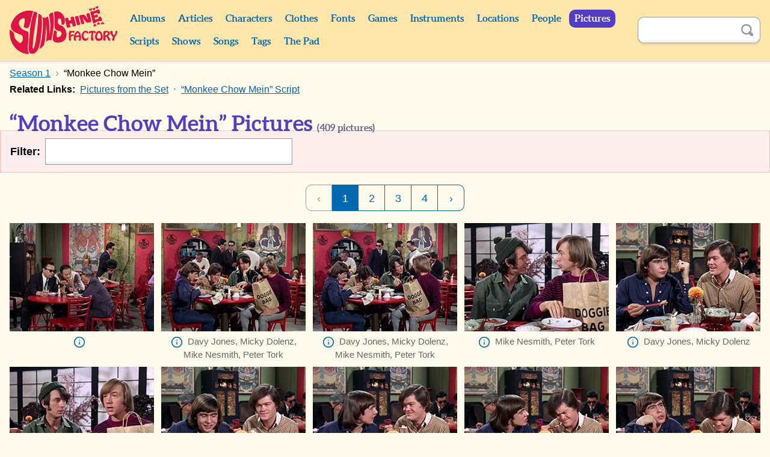

--- FILE ---
content_type: text/html; charset=UTF-8
request_url: https://monkees.coolcherrycream.com/pictures/monkee-chow-mein
body_size: 12398
content:
<!doctype html><html class="no-js" lang="en"><head><meta charset="utf-8"><meta name="viewport" content="width=device-width,initial-scale=1"><meta name="description" content="Pictures from The Monkees episode &ldquo;Monkee Chow Mein&rdquo; with Davy Jones, Micky Dolenz, Peter Tork, and Mike Nesmith."><meta name="keywords" content="monkees, sunshine factory, mike nesmith, davy jones, micky dolenz, peter tork, pictures, photos, screencaps, screengrabs, articles, quotes, lyrics, sounds, scripts, games, tiger beat, 16, teen world, head"><meta property="og:title" content="&ldquo;Monkee Chow Mein&rdquo; Pictures"><meta property="og:description" content="Pictures from The Monkees episode &ldquo;Monkee Chow Mein&rdquo; with Davy Jones, Micky Dolenz, Peter Tork, and Mike Nesmith."><meta property="og:image" content="https://monkees.coolcherrycream.com/images/season-1/bluray/26-monkee-chow-mein/w/2413-davy-micky-mike-peter.jpg"><meta name="twitter:card" content="summary_large_image"><meta name="twitter:title" content="&ldquo;Monkee Chow Mein&rdquo; Pictures"><meta name="twitter:description" content="Pictures from The Monkees episode &ldquo;Monkee Chow Mein&rdquo; with Davy Jones, Micky Dolenz, Peter Tork, and Mike Nesmith."><meta name="twitter:image" content="https://monkees.coolcherrycream.com/images/season-1/bluray/26-monkee-chow-mein/w/2413-davy-micky-mike-peter.jpg"><title>&ldquo;Monkee Chow Mein&rdquo; Pictures | Sunshine Factory | Monkees Fan Site</title><link rel="icon" href="/favicon.ico"><link rel="stylesheet" href="/assets/css/style.min.css?858362c4e2c45e67a68a"><link rel="canonical" href="https://monkees.coolcherrycream.com/pictures/monkee-chow-mein"><script integrity="sha256-tuKyZn/3ycw/MNMDii/kvSPrelo6SCsJSecqb1n2neg=">document.documentElement.classList.remove('no-js');</script></head><body id="body-pictures-monkee-chow-mein"><a class="button button--purple" href="#article" id="skip">Skip to content</a><main id="page-main"><header id="page-header"><div class="contain" id="header"><div class="column" id="header-top"><div id="header-spacer"></div><div id="header-title"><a href="https://monkees.coolcherrycream.com" id="header-title__link">Sunshine Factory</a></div><button aria-controls="menu" aria-expanded="false" class="button--purple" id="nav-show" title="Show Menu" type="button">Show Menu</button></div><div id="menu"><nav class="column" id="nav"><div class="column column--shrink searchable" id="mobile-search"><form action="https://monkees.coolcherrycream.com/search" class="search-form" id="mobile-search-form" method="get" role="search"><input aria-label="Search" autocomplete="off" class="search-term" id="mobile-search-term" name="q" type="text"><button class="button--icon search-submit" id="mobile-search-submit" title="Search" type="submit"><span class="icon icon-search">Search</span></button></form></div><ul class="nav"><li class="nav__item nav__item--header"><a class="nav__link" href="https://monkees.coolcherrycream.com/albums">Albums</a></li><li class="nav__item nav__item--header"><a class="nav__link" href="https://monkees.coolcherrycream.com/articles">Articles</a></li><li class="nav__item nav__item--header"><a class="nav__link" href="https://monkees.coolcherrycream.com/characters">Characters</a></li><li class="nav__item nav__item--header"><a class="nav__link" href="https://monkees.coolcherrycream.com/clothes">Clothes</a></li><li class="nav__item nav__item--header"><a class="nav__link" href="https://monkees.coolcherrycream.com/pages/fonts">Fonts</a></li><li class="nav__item nav__item--header"><a class="nav__link" href="https://monkees.coolcherrycream.com/games">Games</a></li><li class="nav__item nav__item--header"><a class="nav__link" href="https://monkees.coolcherrycream.com/instruments">Instruments</a></li><li class="nav__item nav__item--header"><a class="nav__link" href="https://monkees.coolcherrycream.com/locations">Locations</a></li><li class="nav__item nav__item--header"><a class="nav__link" href="https://monkees.coolcherrycream.com/people">People</a></li><li class="nav__item nav__item--header"><a class="nav__link nav__link--active" href="https://monkees.coolcherrycream.com/pictures">Pictures</a></li><li class="nav__item nav__item--header"><a class="nav__link" href="https://monkees.coolcherrycream.com/scripts">Scripts</a></li><li class="nav__item nav__item--header"><a class="nav__link" href="https://monkees.coolcherrycream.com/shows">Shows</a></li><li class="nav__item nav__item--header"><a class="nav__link" href="https://monkees.coolcherrycream.com/songs">Songs</a></li><li class="nav__item nav__item--header"><a class="nav__link" href="https://monkees.coolcherrycream.com/tags">Tags</a></li><li class="nav__item nav__item--header"><a class="nav__link" href="https://monkees.coolcherrycream.com/pages/the-pad">The Pad</a></li></ul></nav><div class="column column--shrink searchable" id="header-search"><form action="https://monkees.coolcherrycream.com/search" class="search-form" id="header-search-form" method="get" role="search"><input aria-label="Search" autocomplete="off" class="search-term" id="header-search-term" name="q" type="text"><button class="button--icon search-submit" id="header-search-submit" title="Search" type="submit"><span class="icon icon-search">Search</span></button></form></div></div></div></header><div id="page-article"><div class="contain" id="article-contain"><ul class="breadcrumb" itemscope itemtype="http://schema.org/BreadcrumbList"><li class="breadcrumb__item" itemprop="itemListElement" itemscope itemtype="http://schema.org/ListItem"><a class="breadcrumb__link" href="https://monkees.coolcherrycream.com/pictures" itemprop="item"><span itemprop="name">Pictures</span></a><meta itemprop="position" content="1"></li><li class="breadcrumb__item" itemprop="itemListElement" itemscope itemtype="http://schema.org/ListItem"><a class="breadcrumb__link" href="https://monkees.coolcherrycream.com/pictures/season-1" itemprop="item"><span itemprop="name">Season 1</span></a><meta itemprop="position" content="2"></li><li class="breadcrumb__item" itemprop="itemListElement" itemscope itemtype="http://schema.org/ListItem"><a class="breadcrumb__link" href="https://monkees.coolcherrycream.com/pictures/monkee-chow-mein" itemprop="item"><span itemprop="name">&ldquo;Monkee Chow Mein&rdquo;</span></a><meta itemprop="position" content="3"></li></ul><ul id="related-links"><li class="inline-list__item--label related-links__item"><b class="inline-list__text" id="related-links__label">Related Links:</b></li><li class="related-links__item"><a class="inline-list__link related-links__link" href="https://monkees.coolcherrycream.com/shows/monkee-chow-mein/pictures">Pictures from the Set</a></li><li class="related-links__item"><a class="inline-list__link related-links__link" href="https://monkees.coolcherrycream.com/scripts/26-monkee-chow-mein">&ldquo;Monkee Chow Mein&rdquo; Script</a></li></ul><article class="" id="article"><h1 id="page-title">&ldquo;Monkee Chow Mein&rdquo; Pictures <small>(<span data-filterable-num=pictures>409</span> pictures)</small></h1><div class="box box--filter filterable" id="autocomplete" tabindex="-1"><div class="filter-container"><label for="autocomplete-term" class="filter-label">Filter:</label><div class="filter-input-container"><input autocomplete="off" class="filter-input" id="autocomplete-term" type="text"><button class="button--icon" id="autocomplete-clear" title="Clear" type="button"><span class="icon icon-close-gray" id="autocomplete-clear-icon">Clear</span></button><div id="autocomplete-results" style="display:none" tabindex="-1"><ul id="autocomplete-results__list"></ul><p id="autocomplete-results__none">No results.</p></div><span id="autocomplete-term-loading">Loading...</span></div></div><ul id="autocomplete-selected" style="display:none"></ul><input data-autocomplete-hidden type="hidden" value="[]"><input data-autocomplete-default type="hidden" value="&quot;album=3896&quot;"><input data-autocomplete-slug type="hidden" value="&quot;monkee-chow-mein&quot;"></div><ul class="pagination"><li class="pagination__item pagination__item--nav"><a aria-label="Previous Page" class="pagination__link pagination__link--prev pagination__link--disabled" href="?page=0" title="Previous Page" tabindex=-1>&lsaquo;</a></li><li class="pagination__item"><a aria-label="Page 1" class="pagination__link pagination__link--current" href="?page=1">1</a></li><li class="pagination__item"><a aria-label="Page 2" class="pagination__link" href="?page=2">2</a></li><li class="pagination__item"><a aria-label="Page 3" class="pagination__link" href="?page=3">3</a></li><li class="pagination__item"><a aria-label="Page 4" class="pagination__link" href="?page=4">4</a></li><li class="pagination__item pagination__item--nav"><a aria-label="Next Page" class="pagination__link pagination__link--next" href="?page=2" rel="next" title="Next Page">&rsaquo;</a></li></ul><ul class="grid-list grid-list--images" data-autocomplete-filterable-list=pictures><li data-filterable-item data-only="1"><figure class="thumbnail__figure thumbnail__figure--grid"><a class="thumbnail__link" href="/images/season-1/bluray/26-monkee-chow-mein/w/0003.jpg" data-robroy data-robroy-caption="&lt;a class=&quot;icon icon-info&quot; href=&quot;/pictures/images/season-1/bluray/26-monkee-chow-mein/0003.jpg&quot;&gt;Info&lt;/a&gt; " data-robroy-height="1080" data-robroy-width="1440"><div class="thumbnail__img-wrapper"><img alt="" class="thumbnail__img thumbnail__img--constrain" height="180" loading="lazy" src="/images/season-1/bluray/26-monkee-chow-mein/thumbnails/0003.jpg" width="240"></div></a><figcaption class="thumbnail__caption" data-key=name id="caption-1"><a class="icon icon-info" href="/pictures/images/season-1/bluray/26-monkee-chow-mein/0003.jpg"><span>Info</span></a></figcaption></figure></li><li data-filterable-item data-only=""><figure class="thumbnail__figure thumbnail__figure--grid"><a class="thumbnail__link" href="/images/season-1/bluray/26-monkee-chow-mein/w/0007-davy-micky-mike-peter.jpg" data-robroy data-robroy-caption="&lt;a class=&quot;icon icon-info&quot; href=&quot;/pictures/images/season-1/bluray/26-monkee-chow-mein/0007-davy-micky-mike-peter.jpg&quot;&gt;Info&lt;/a&gt; Davy Jones, Micky Dolenz, Mike Nesmith, Peter Tork" data-robroy-height="1080" data-robroy-width="1440"><div class="thumbnail__img-wrapper"><img alt="" class="thumbnail__img thumbnail__img--constrain" aria-labelledby="caption-2" height="180" loading="lazy" src="/images/season-1/bluray/26-monkee-chow-mein/thumbnails/0007-davy-micky-mike-peter.jpg" width="240"></div></a><figcaption class="thumbnail__caption" data-key=name id="caption-2"><a class="icon icon-info" href="/pictures/images/season-1/bluray/26-monkee-chow-mein/0007-davy-micky-mike-peter.jpg"><span>Info</span></a>Davy Jones, Micky Dolenz, Mike Nesmith, Peter Tork</figcaption></figure></li><li data-filterable-item data-only=""><figure class="thumbnail__figure thumbnail__figure--grid"><a class="thumbnail__link" href="/images/season-1/bluray/26-monkee-chow-mein/w/0013-davy-micky-mike-peter.jpg" data-robroy data-robroy-caption="&lt;a class=&quot;icon icon-info&quot; href=&quot;/pictures/images/season-1/bluray/26-monkee-chow-mein/0013-davy-micky-mike-peter.jpg&quot;&gt;Info&lt;/a&gt; Davy Jones, Micky Dolenz, Mike Nesmith, Peter Tork" data-robroy-height="1080" data-robroy-width="1440"><div class="thumbnail__img-wrapper"><img alt="" class="thumbnail__img thumbnail__img--constrain" aria-labelledby="caption-3" height="180" loading="lazy" src="/images/season-1/bluray/26-monkee-chow-mein/thumbnails/0013-davy-micky-mike-peter.jpg" width="240"></div></a><figcaption class="thumbnail__caption" data-key=name id="caption-3"><a class="icon icon-info" href="/pictures/images/season-1/bluray/26-monkee-chow-mein/0013-davy-micky-mike-peter.jpg"><span>Info</span></a>Davy Jones, Micky Dolenz, Mike Nesmith, Peter Tork</figcaption></figure></li><li data-filterable-item data-only=""><figure class="thumbnail__figure thumbnail__figure--grid"><a class="thumbnail__link" href="/images/season-1/bluray/26-monkee-chow-mein/w/0014-mike-peter.jpg" data-robroy data-robroy-caption="&lt;a class=&quot;icon icon-info&quot; href=&quot;/pictures/images/season-1/bluray/26-monkee-chow-mein/0014-mike-peter.jpg&quot;&gt;Info&lt;/a&gt; Mike Nesmith, Peter Tork" data-robroy-height="1080" data-robroy-width="1440"><div class="thumbnail__img-wrapper"><img alt="" class="thumbnail__img thumbnail__img--constrain" aria-labelledby="caption-4" height="180" loading="lazy" src="/images/season-1/bluray/26-monkee-chow-mein/thumbnails/0014-mike-peter.jpg" width="240"></div></a><figcaption class="thumbnail__caption" data-key=name id="caption-4"><a class="icon icon-info" href="/pictures/images/season-1/bluray/26-monkee-chow-mein/0014-mike-peter.jpg"><span>Info</span></a>Mike Nesmith, Peter Tork</figcaption></figure></li><li data-filterable-item data-only=""><figure class="thumbnail__figure thumbnail__figure--grid"><a class="thumbnail__link" href="/images/season-1/bluray/26-monkee-chow-mein/w/0015-davy-micky.jpg" data-robroy data-robroy-caption="&lt;a class=&quot;icon icon-info&quot; href=&quot;/pictures/images/season-1/bluray/26-monkee-chow-mein/0015-davy-micky.jpg&quot;&gt;Info&lt;/a&gt; Davy Jones, Micky Dolenz" data-robroy-height="1080" data-robroy-width="1440"><div class="thumbnail__img-wrapper"><img alt="" class="thumbnail__img thumbnail__img--constrain" aria-labelledby="caption-5" height="180" loading="lazy" src="/images/season-1/bluray/26-monkee-chow-mein/thumbnails/0015-davy-micky.jpg" width="240"></div></a><figcaption class="thumbnail__caption" data-key=name id="caption-5"><a class="icon icon-info" href="/pictures/images/season-1/bluray/26-monkee-chow-mein/0015-davy-micky.jpg"><span>Info</span></a>Davy Jones, Micky Dolenz</figcaption></figure></li><li data-filterable-item data-only=""><figure class="thumbnail__figure thumbnail__figure--grid"><a class="thumbnail__link" href="/images/season-1/bluray/26-monkee-chow-mein/w/0016-mike-peter.jpg" data-robroy data-robroy-caption="&lt;a class=&quot;icon icon-info&quot; href=&quot;/pictures/images/season-1/bluray/26-monkee-chow-mein/0016-mike-peter.jpg&quot;&gt;Info&lt;/a&gt; Mike Nesmith, Peter Tork" data-robroy-height="1080" data-robroy-width="1440"><div class="thumbnail__img-wrapper"><img alt="" class="thumbnail__img thumbnail__img--constrain" aria-labelledby="caption-6" height="180" loading="lazy" src="/images/season-1/bluray/26-monkee-chow-mein/thumbnails/0016-mike-peter.jpg" width="240"></div></a><figcaption class="thumbnail__caption" data-key=name id="caption-6"><a class="icon icon-info" href="/pictures/images/season-1/bluray/26-monkee-chow-mein/0016-mike-peter.jpg"><span>Info</span></a>Mike Nesmith, Peter Tork</figcaption></figure></li><li data-filterable-item data-only=""><figure class="thumbnail__figure thumbnail__figure--grid"><a class="thumbnail__link" href="/images/season-1/bluray/26-monkee-chow-mein/w/0017-davy-micky.jpg" data-robroy data-robroy-caption="&lt;a class=&quot;icon icon-info&quot; href=&quot;/pictures/images/season-1/bluray/26-monkee-chow-mein/0017-davy-micky.jpg&quot;&gt;Info&lt;/a&gt; Davy Jones, Micky Dolenz" data-robroy-height="1080" data-robroy-width="1440"><div class="thumbnail__img-wrapper"><img alt="" class="thumbnail__img thumbnail__img--constrain" aria-labelledby="caption-7" height="180" loading="lazy" src="/images/season-1/bluray/26-monkee-chow-mein/thumbnails/0017-davy-micky.jpg" width="240"></div></a><figcaption class="thumbnail__caption" data-key=name id="caption-7"><a class="icon icon-info" href="/pictures/images/season-1/bluray/26-monkee-chow-mein/0017-davy-micky.jpg"><span>Info</span></a>Davy Jones, Micky Dolenz</figcaption></figure></li><li data-filterable-item data-only=""><figure class="thumbnail__figure thumbnail__figure--grid"><a class="thumbnail__link" href="/images/season-1/bluray/26-monkee-chow-mein/w/0018-davy-micky.jpg" data-robroy data-robroy-caption="&lt;a class=&quot;icon icon-info&quot; href=&quot;/pictures/images/season-1/bluray/26-monkee-chow-mein/0018-davy-micky.jpg&quot;&gt;Info&lt;/a&gt; Davy Jones, Micky Dolenz" data-robroy-height="1080" data-robroy-width="1440"><div class="thumbnail__img-wrapper"><img alt="" class="thumbnail__img thumbnail__img--constrain" aria-labelledby="caption-8" height="180" loading="lazy" src="/images/season-1/bluray/26-monkee-chow-mein/thumbnails/0018-davy-micky.jpg" width="240"></div></a><figcaption class="thumbnail__caption" data-key=name id="caption-8"><a class="icon icon-info" href="/pictures/images/season-1/bluray/26-monkee-chow-mein/0018-davy-micky.jpg"><span>Info</span></a>Davy Jones, Micky Dolenz</figcaption></figure></li><li data-filterable-item data-only=""><figure class="thumbnail__figure thumbnail__figure--grid"><a class="thumbnail__link" href="/images/season-1/bluray/26-monkee-chow-mein/w/0019-davy-micky.jpg" data-robroy data-robroy-caption="&lt;a class=&quot;icon icon-info&quot; href=&quot;/pictures/images/season-1/bluray/26-monkee-chow-mein/0019-davy-micky.jpg&quot;&gt;Info&lt;/a&gt; Davy Jones, Micky Dolenz" data-robroy-height="1080" data-robroy-width="1440"><div class="thumbnail__img-wrapper"><img alt="" class="thumbnail__img thumbnail__img--constrain" aria-labelledby="caption-9" height="180" loading="lazy" src="/images/season-1/bluray/26-monkee-chow-mein/thumbnails/0019-davy-micky.jpg" width="240"></div></a><figcaption class="thumbnail__caption" data-key=name id="caption-9"><a class="icon icon-info" href="/pictures/images/season-1/bluray/26-monkee-chow-mein/0019-davy-micky.jpg"><span>Info</span></a>Davy Jones, Micky Dolenz</figcaption></figure></li><li data-filterable-item data-only=""><figure class="thumbnail__figure thumbnail__figure--grid"><a class="thumbnail__link" href="/images/season-1/bluray/26-monkee-chow-mein/w/0023-davy-micky.jpg" data-robroy data-robroy-caption="&lt;a class=&quot;icon icon-info&quot; href=&quot;/pictures/images/season-1/bluray/26-monkee-chow-mein/0023-davy-micky.jpg&quot;&gt;Info&lt;/a&gt; Davy Jones, Micky Dolenz" data-robroy-height="1080" data-robroy-width="1440"><div class="thumbnail__img-wrapper"><img alt="" class="thumbnail__img thumbnail__img--constrain" aria-labelledby="caption-10" height="180" loading="lazy" src="/images/season-1/bluray/26-monkee-chow-mein/thumbnails/0023-davy-micky.jpg" width="240"></div></a><figcaption class="thumbnail__caption" data-key=name id="caption-10"><a class="icon icon-info" href="/pictures/images/season-1/bluray/26-monkee-chow-mein/0023-davy-micky.jpg"><span>Info</span></a>Davy Jones, Micky Dolenz</figcaption></figure></li><li data-filterable-item data-only="1"><figure class="thumbnail__figure thumbnail__figure--grid"><a class="thumbnail__link" href="/images/season-1/bluray/26-monkee-chow-mein/w/0025.jpg" data-robroy data-robroy-caption="&lt;a class=&quot;icon icon-info&quot; href=&quot;/pictures/images/season-1/bluray/26-monkee-chow-mein/0025.jpg&quot;&gt;Info&lt;/a&gt; Chinese Waiter (?)" data-robroy-height="1080" data-robroy-width="1440"><div class="thumbnail__img-wrapper"><img alt="" class="thumbnail__img thumbnail__img--constrain" aria-labelledby="caption-11" height="180" loading="lazy" src="/images/season-1/bluray/26-monkee-chow-mein/thumbnails/0025.jpg" width="240"></div></a><figcaption class="thumbnail__caption" data-key=name id="caption-11"><a class="icon icon-info" href="/pictures/images/season-1/bluray/26-monkee-chow-mein/0025.jpg"><span>Info</span></a>Chinese Waiter (?)</figcaption></figure></li><li data-filterable-item data-only=""><figure class="thumbnail__figure thumbnail__figure--grid"><a class="thumbnail__link" href="/images/season-1/bluray/26-monkee-chow-mein/w/0031-toto-dragonman-chang.jpg" data-robroy data-robroy-caption="&lt;a class=&quot;icon icon-info&quot; href=&quot;/pictures/images/season-1/bluray/26-monkee-chow-mein/0031-toto-dragonman-chang.jpg&quot;&gt;Info&lt;/a&gt; Toto (Gene Dynarski), Dragonman (Joey Forman), Chang (Kay Shimatsu), Chinese Waiter (?)" data-robroy-height="1080" data-robroy-width="1440"><div class="thumbnail__img-wrapper"><img alt="" class="thumbnail__img thumbnail__img--constrain" aria-labelledby="caption-12" height="180" loading="lazy" src="/images/season-1/bluray/26-monkee-chow-mein/thumbnails/0031-toto-dragonman-chang.jpg" width="240"></div></a><figcaption class="thumbnail__caption" data-key=name id="caption-12"><a class="icon icon-info" href="/pictures/images/season-1/bluray/26-monkee-chow-mein/0031-toto-dragonman-chang.jpg"><span>Info</span></a>Toto (Gene Dynarski), Dragonman (Joey Forman), Chang (Kay Shimatsu), Chinese Waiter (?)</figcaption></figure></li><li data-filterable-item data-only="1"><figure class="thumbnail__figure thumbnail__figure--grid"><a class="thumbnail__link" href="/images/season-1/bluray/26-monkee-chow-mein/w/0035-toto.jpg" data-robroy data-robroy-caption="&lt;a class=&quot;icon icon-info&quot; href=&quot;/pictures/images/season-1/bluray/26-monkee-chow-mein/0035-toto.jpg&quot;&gt;Info&lt;/a&gt; Toto (Gene Dynarski)" data-robroy-height="1080" data-robroy-width="1440"><div class="thumbnail__img-wrapper"><img alt="" class="thumbnail__img thumbnail__img--constrain" aria-labelledby="caption-13" height="180" loading="lazy" src="/images/season-1/bluray/26-monkee-chow-mein/thumbnails/0035-toto.jpg" width="240"></div></a><figcaption class="thumbnail__caption" data-key=name id="caption-13"><a class="icon icon-info" href="/pictures/images/season-1/bluray/26-monkee-chow-mein/0035-toto.jpg"><span>Info</span></a>Toto (Gene Dynarski)</figcaption></figure></li><li data-filterable-item data-only="1"><figure class="thumbnail__figure thumbnail__figure--grid"><a class="thumbnail__link" href="/images/season-1/bluray/26-monkee-chow-mein/w/0037-dragonman.jpg" data-robroy data-robroy-caption="&lt;a class=&quot;icon icon-info&quot; href=&quot;/pictures/images/season-1/bluray/26-monkee-chow-mein/0037-dragonman.jpg&quot;&gt;Info&lt;/a&gt; Dragonman (Joey Forman)" data-robroy-height="1080" data-robroy-width="1440"><div class="thumbnail__img-wrapper"><img alt="" class="thumbnail__img thumbnail__img--constrain" aria-labelledby="caption-14" height="180" loading="lazy" src="/images/season-1/bluray/26-monkee-chow-mein/thumbnails/0037-dragonman.jpg" width="240"></div></a><figcaption class="thumbnail__caption" data-key=name id="caption-14"><a class="icon icon-info" href="/pictures/images/season-1/bluray/26-monkee-chow-mein/0037-dragonman.jpg"><span>Info</span></a>Dragonman (Joey Forman)</figcaption></figure></li><li data-filterable-item data-only="1"><figure class="thumbnail__figure thumbnail__figure--grid"><a class="thumbnail__link" href="/images/season-1/bluray/26-monkee-chow-mein/w/0044-dragonman.jpg" data-robroy data-robroy-caption="&lt;a class=&quot;icon icon-info&quot; href=&quot;/pictures/images/season-1/bluray/26-monkee-chow-mein/0044-dragonman.jpg&quot;&gt;Info&lt;/a&gt; Dragonman (Joey Forman)" data-robroy-height="1080" data-robroy-width="1440"><div class="thumbnail__img-wrapper"><img alt="" class="thumbnail__img thumbnail__img--constrain" aria-labelledby="caption-15" height="180" loading="lazy" src="/images/season-1/bluray/26-monkee-chow-mein/thumbnails/0044-dragonman.jpg" width="240"></div></a><figcaption class="thumbnail__caption" data-key=name id="caption-15"><a class="icon icon-info" href="/pictures/images/season-1/bluray/26-monkee-chow-mein/0044-dragonman.jpg"><span>Info</span></a>Dragonman (Joey Forman)</figcaption></figure></li><li data-filterable-item data-only="1"><figure class="thumbnail__figure thumbnail__figure--grid"><a class="thumbnail__link" href="/images/season-1/bluray/26-monkee-chow-mein/w/0045-toto.jpg" data-robroy data-robroy-caption="&lt;a class=&quot;icon icon-info&quot; href=&quot;/pictures/images/season-1/bluray/26-monkee-chow-mein/0045-toto.jpg&quot;&gt;Info&lt;/a&gt; Toto (Gene Dynarski)" data-robroy-height="1080" data-robroy-width="1440"><div class="thumbnail__img-wrapper"><img alt="" class="thumbnail__img thumbnail__img--constrain" aria-labelledby="caption-16" height="180" loading="lazy" src="/images/season-1/bluray/26-monkee-chow-mein/thumbnails/0045-toto.jpg" width="240"></div></a><figcaption class="thumbnail__caption" data-key=name id="caption-16"><a class="icon icon-info" href="/pictures/images/season-1/bluray/26-monkee-chow-mein/0045-toto.jpg"><span>Info</span></a>Toto (Gene Dynarski)</figcaption></figure></li><li data-filterable-item data-only=""><figure class="thumbnail__figure thumbnail__figure--grid"><a class="thumbnail__link" href="/images/season-1/bluray/26-monkee-chow-mein/w/0101-toto-dragonman-chang.jpg" data-robroy data-robroy-caption="&lt;a class=&quot;icon icon-info&quot; href=&quot;/pictures/images/season-1/bluray/26-monkee-chow-mein/0101-toto-dragonman-chang.jpg&quot;&gt;Info&lt;/a&gt; Toto (Gene Dynarski), Dragonman (Joey Forman), Chang (Kay Shimatsu), Chinese Waiter (?)" data-robroy-height="1080" data-robroy-width="1440"><div class="thumbnail__img-wrapper"><img alt="" class="thumbnail__img thumbnail__img--constrain" aria-labelledby="caption-17" height="180" loading="lazy" src="/images/season-1/bluray/26-monkee-chow-mein/thumbnails/0101-toto-dragonman-chang.jpg" width="240"></div></a><figcaption class="thumbnail__caption" data-key=name id="caption-17"><a class="icon icon-info" href="/pictures/images/season-1/bluray/26-monkee-chow-mein/0101-toto-dragonman-chang.jpg"><span>Info</span></a>Toto (Gene Dynarski), Dragonman (Joey Forman), Chang (Kay Shimatsu), Chinese Waiter (?)</figcaption></figure></li><li data-filterable-item data-only="1"><figure class="thumbnail__figure thumbnail__figure--grid"><a class="thumbnail__link" href="/images/season-1/bluray/26-monkee-chow-mein/w/0115-dragonman.jpg" data-robroy data-robroy-caption="&lt;a class=&quot;icon icon-info&quot; href=&quot;/pictures/images/season-1/bluray/26-monkee-chow-mein/0115-dragonman.jpg&quot;&gt;Info&lt;/a&gt; Dragonman (Joey Forman)" data-robroy-height="1080" data-robroy-width="1440"><div class="thumbnail__img-wrapper"><img alt="" class="thumbnail__img thumbnail__img--constrain" aria-labelledby="caption-18" height="180" loading="lazy" src="/images/season-1/bluray/26-monkee-chow-mein/thumbnails/0115-dragonman.jpg" width="240"></div></a><figcaption class="thumbnail__caption" data-key=name id="caption-18"><a class="icon icon-info" href="/pictures/images/season-1/bluray/26-monkee-chow-mein/0115-dragonman.jpg"><span>Info</span></a>Dragonman (Joey Forman)</figcaption></figure></li><li data-filterable-item data-only="1"><figure class="thumbnail__figure thumbnail__figure--grid"><a class="thumbnail__link" href="/images/season-1/bluray/26-monkee-chow-mein/w/0123-toto.jpg" data-robroy data-robroy-caption="&lt;a class=&quot;icon icon-info&quot; href=&quot;/pictures/images/season-1/bluray/26-monkee-chow-mein/0123-toto.jpg&quot;&gt;Info&lt;/a&gt; Toto (Gene Dynarski)" data-robroy-height="1080" data-robroy-width="1440"><div class="thumbnail__img-wrapper"><img alt="" class="thumbnail__img thumbnail__img--constrain" aria-labelledby="caption-19" height="180" loading="lazy" src="/images/season-1/bluray/26-monkee-chow-mein/thumbnails/0123-toto.jpg" width="240"></div></a><figcaption class="thumbnail__caption" data-key=name id="caption-19"><a class="icon icon-info" href="/pictures/images/season-1/bluray/26-monkee-chow-mein/0123-toto.jpg"><span>Info</span></a>Toto (Gene Dynarski)</figcaption></figure></li><li data-filterable-item data-only=""><figure class="thumbnail__figure thumbnail__figure--grid"><a class="thumbnail__link" href="/images/season-1/bluray/26-monkee-chow-mein/w/0127-mike-peter.jpg" data-robroy data-robroy-caption="&lt;a class=&quot;icon icon-info&quot; href=&quot;/pictures/images/season-1/bluray/26-monkee-chow-mein/0127-mike-peter.jpg&quot;&gt;Info&lt;/a&gt; Mike Nesmith, Peter Tork" data-robroy-height="1080" data-robroy-width="1440"><div class="thumbnail__img-wrapper"><img alt="" class="thumbnail__img thumbnail__img--constrain" aria-labelledby="caption-20" height="180" loading="lazy" src="/images/season-1/bluray/26-monkee-chow-mein/thumbnails/0127-mike-peter.jpg" width="240"></div></a><figcaption class="thumbnail__caption" data-key=name id="caption-20"><a class="icon icon-info" href="/pictures/images/season-1/bluray/26-monkee-chow-mein/0127-mike-peter.jpg"><span>Info</span></a>Mike Nesmith, Peter Tork</figcaption></figure></li><li data-filterable-item data-only="1"><figure class="thumbnail__figure thumbnail__figure--grid"><a class="thumbnail__link" href="/images/season-1/bluray/26-monkee-chow-mein/w/0131-peter.jpg" data-robroy data-robroy-caption="&lt;a class=&quot;icon icon-info&quot; href=&quot;/pictures/images/season-1/bluray/26-monkee-chow-mein/0131-peter.jpg&quot;&gt;Info&lt;/a&gt; Peter Tork" data-robroy-height="1080" data-robroy-width="1440"><div class="thumbnail__img-wrapper"><img alt="" class="thumbnail__img thumbnail__img--constrain" aria-labelledby="caption-21" height="180" loading="lazy" src="/images/season-1/bluray/26-monkee-chow-mein/thumbnails/0131-peter.jpg" width="240"></div></a><figcaption class="thumbnail__caption" data-key=name id="caption-21"><a class="icon icon-info" href="/pictures/images/season-1/bluray/26-monkee-chow-mein/0131-peter.jpg"><span>Info</span></a>Peter Tork</figcaption></figure></li><li data-filterable-item data-only=""><figure class="thumbnail__figure thumbnail__figure--grid"><a class="thumbnail__link" href="/images/season-1/bluray/26-monkee-chow-mein/w/0134-micky-davy.jpg" data-robroy data-robroy-caption="&lt;a class=&quot;icon icon-info&quot; href=&quot;/pictures/images/season-1/bluray/26-monkee-chow-mein/0134-micky-davy.jpg&quot;&gt;Info&lt;/a&gt; Micky Dolenz, Davy Jones" data-robroy-height="1080" data-robroy-width="1440"><div class="thumbnail__img-wrapper"><img alt="" class="thumbnail__img thumbnail__img--constrain" aria-labelledby="caption-22" height="180" loading="lazy" src="/images/season-1/bluray/26-monkee-chow-mein/thumbnails/0134-micky-davy.jpg" width="240"></div></a><figcaption class="thumbnail__caption" data-key=name id="caption-22"><a class="icon icon-info" href="/pictures/images/season-1/bluray/26-monkee-chow-mein/0134-micky-davy.jpg"><span>Info</span></a>Micky Dolenz, Davy Jones</figcaption></figure></li><li data-filterable-item data-only="1"><figure class="thumbnail__figure thumbnail__figure--grid"><a class="thumbnail__link" href="/images/season-1/bluray/26-monkee-chow-mein/w/0135-peter.jpg" data-robroy data-robroy-caption="&lt;a class=&quot;icon icon-info&quot; href=&quot;/pictures/images/season-1/bluray/26-monkee-chow-mein/0135-peter.jpg&quot;&gt;Info&lt;/a&gt; Peter Tork" data-robroy-height="1080" data-robroy-width="1440"><div class="thumbnail__img-wrapper"><img alt="" class="thumbnail__img thumbnail__img--constrain" aria-labelledby="caption-23" height="180" loading="lazy" src="/images/season-1/bluray/26-monkee-chow-mein/thumbnails/0135-peter.jpg" width="240"></div></a><figcaption class="thumbnail__caption" data-key=name id="caption-23"><a class="icon icon-info" href="/pictures/images/season-1/bluray/26-monkee-chow-mein/0135-peter.jpg"><span>Info</span></a>Peter Tork</figcaption></figure></li><li data-filterable-item data-only="1"><figure class="thumbnail__figure thumbnail__figure--grid"><a class="thumbnail__link" href="/images/season-1/bluray/26-monkee-chow-mein/w/0136-peter.jpg" data-robroy data-robroy-caption="&lt;a class=&quot;icon icon-info&quot; href=&quot;/pictures/images/season-1/bluray/26-monkee-chow-mein/0136-peter.jpg&quot;&gt;Info&lt;/a&gt; Peter Tork" data-robroy-height="1080" data-robroy-width="1440"><div class="thumbnail__img-wrapper"><img alt="" class="thumbnail__img thumbnail__img--constrain" aria-labelledby="caption-24" height="180" loading="lazy" src="/images/season-1/bluray/26-monkee-chow-mein/thumbnails/0136-peter.jpg" width="240"></div></a><figcaption class="thumbnail__caption" data-key=name id="caption-24"><a class="icon icon-info" href="/pictures/images/season-1/bluray/26-monkee-chow-mein/0136-peter.jpg"><span>Info</span></a>Peter Tork</figcaption></figure></li><li data-filterable-item data-only="1"><figure class="thumbnail__figure thumbnail__figure--grid"><a class="thumbnail__link" href="/images/season-1/bluray/26-monkee-chow-mein/w/0137-peter.jpg" data-robroy data-robroy-caption="&lt;a class=&quot;icon icon-info&quot; href=&quot;/pictures/images/season-1/bluray/26-monkee-chow-mein/0137-peter.jpg&quot;&gt;Info&lt;/a&gt; Peter Tork" data-robroy-height="1080" data-robroy-width="1440"><div class="thumbnail__img-wrapper"><img alt="" class="thumbnail__img thumbnail__img--constrain" aria-labelledby="caption-25" height="180" loading="lazy" src="/images/season-1/bluray/26-monkee-chow-mein/thumbnails/0137-peter.jpg" width="240"></div></a><figcaption class="thumbnail__caption" data-key=name id="caption-25"><a class="icon icon-info" href="/pictures/images/season-1/bluray/26-monkee-chow-mein/0137-peter.jpg"><span>Info</span></a>Peter Tork</figcaption></figure></li><li data-filterable-item data-only=""><figure class="thumbnail__figure thumbnail__figure--grid"><a class="thumbnail__link" href="/images/season-1/bluray/26-monkee-chow-mein/w/0140-toto-peter.jpg" data-robroy data-robroy-caption="&lt;a class=&quot;icon icon-info&quot; href=&quot;/pictures/images/season-1/bluray/26-monkee-chow-mein/0140-toto-peter.jpg&quot;&gt;Info&lt;/a&gt; Toto (Gene Dynarski), Peter Tork" data-robroy-height="1080" data-robroy-width="1440"><div class="thumbnail__img-wrapper"><img alt="" class="thumbnail__img thumbnail__img--constrain" aria-labelledby="caption-26" height="180" loading="lazy" src="/images/season-1/bluray/26-monkee-chow-mein/thumbnails/0140-toto-peter.jpg" width="240"></div></a><figcaption class="thumbnail__caption" data-key=name id="caption-26"><a class="icon icon-info" href="/pictures/images/season-1/bluray/26-monkee-chow-mein/0140-toto-peter.jpg"><span>Info</span></a>Toto (Gene Dynarski), Peter Tork</figcaption></figure></li><li data-filterable-item data-only=""><figure class="thumbnail__figure thumbnail__figure--grid"><a class="thumbnail__link" href="/images/season-1/bluray/26-monkee-chow-mein/w/0142-peter-toto.jpg" data-robroy data-robroy-caption="&lt;a class=&quot;icon icon-info&quot; href=&quot;/pictures/images/season-1/bluray/26-monkee-chow-mein/0142-peter-toto.jpg&quot;&gt;Info&lt;/a&gt; Peter Tork, Toto (Gene Dynarski)" data-robroy-height="1080" data-robroy-width="1440"><div class="thumbnail__img-wrapper"><img alt="" class="thumbnail__img thumbnail__img--constrain" aria-labelledby="caption-27" height="180" loading="lazy" src="/images/season-1/bluray/26-monkee-chow-mein/thumbnails/0142-peter-toto.jpg" width="240"></div></a><figcaption class="thumbnail__caption" data-key=name id="caption-27"><a class="icon icon-info" href="/pictures/images/season-1/bluray/26-monkee-chow-mein/0142-peter-toto.jpg"><span>Info</span></a>Peter Tork, Toto (Gene Dynarski)</figcaption></figure></li><li data-filterable-item data-only=""><figure class="thumbnail__figure thumbnail__figure--grid"><a class="thumbnail__link" href="/images/season-1/bluray/26-monkee-chow-mein/w/0145-micky-davy.jpg" data-robroy data-robroy-caption="&lt;a class=&quot;icon icon-info&quot; href=&quot;/pictures/images/season-1/bluray/26-monkee-chow-mein/0145-micky-davy.jpg&quot;&gt;Info&lt;/a&gt; Micky Dolenz, Davy Jones" data-robroy-height="1080" data-robroy-width="1440"><div class="thumbnail__img-wrapper"><img alt="" class="thumbnail__img thumbnail__img--constrain" aria-labelledby="caption-28" height="180" loading="lazy" src="/images/season-1/bluray/26-monkee-chow-mein/thumbnails/0145-micky-davy.jpg" width="240"></div></a><figcaption class="thumbnail__caption" data-key=name id="caption-28"><a class="icon icon-info" href="/pictures/images/season-1/bluray/26-monkee-chow-mein/0145-micky-davy.jpg"><span>Info</span></a>Micky Dolenz, Davy Jones</figcaption></figure></li><li data-filterable-item data-only=""><figure class="thumbnail__figure thumbnail__figure--grid"><a class="thumbnail__link" href="/images/season-1/bluray/26-monkee-chow-mein/w/0146-toto-peter.jpg" data-robroy data-robroy-caption="&lt;a class=&quot;icon icon-info&quot; href=&quot;/pictures/images/season-1/bluray/26-monkee-chow-mein/0146-toto-peter.jpg&quot;&gt;Info&lt;/a&gt; Toto (Gene Dynarski), Peter Tork" data-robroy-height="1080" data-robroy-width="1440"><div class="thumbnail__img-wrapper"><img alt="" class="thumbnail__img thumbnail__img--constrain" aria-labelledby="caption-29" height="180" loading="lazy" src="/images/season-1/bluray/26-monkee-chow-mein/thumbnails/0146-toto-peter.jpg" width="240"></div></a><figcaption class="thumbnail__caption" data-key=name id="caption-29"><a class="icon icon-info" href="/pictures/images/season-1/bluray/26-monkee-chow-mein/0146-toto-peter.jpg"><span>Info</span></a>Toto (Gene Dynarski), Peter Tork</figcaption></figure></li><li data-filterable-item data-only=""><figure class="thumbnail__figure thumbnail__figure--grid"><a class="thumbnail__link" href="/images/season-1/bluray/26-monkee-chow-mein/w/0147-toto-peter.jpg" data-robroy data-robroy-caption="&lt;a class=&quot;icon icon-info&quot; href=&quot;/pictures/images/season-1/bluray/26-monkee-chow-mein/0147-toto-peter.jpg&quot;&gt;Info&lt;/a&gt; Toto (Gene Dynarski), Peter Tork" data-robroy-height="1080" data-robroy-width="1440"><div class="thumbnail__img-wrapper"><img alt="" class="thumbnail__img thumbnail__img--constrain" aria-labelledby="caption-30" height="180" loading="lazy" src="/images/season-1/bluray/26-monkee-chow-mein/thumbnails/0147-toto-peter.jpg" width="240"></div></a><figcaption class="thumbnail__caption" data-key=name id="caption-30"><a class="icon icon-info" href="/pictures/images/season-1/bluray/26-monkee-chow-mein/0147-toto-peter.jpg"><span>Info</span></a>Toto (Gene Dynarski), Peter Tork</figcaption></figure></li><li data-filterable-item data-only=""><figure class="thumbnail__figure thumbnail__figure--grid"><a class="thumbnail__link" href="/images/season-1/bluray/26-monkee-chow-mein/w/0148-micky-davy-mike.jpg" data-robroy data-robroy-caption="&lt;a class=&quot;icon icon-info&quot; href=&quot;/pictures/images/season-1/bluray/26-monkee-chow-mein/0148-micky-davy-mike.jpg&quot;&gt;Info&lt;/a&gt; Micky Dolenz, Davy Jones, Mike Nesmith" data-robroy-height="1080" data-robroy-width="1440"><div class="thumbnail__img-wrapper"><img alt="" class="thumbnail__img thumbnail__img--constrain" aria-labelledby="caption-31" height="180" loading="lazy" src="/images/season-1/bluray/26-monkee-chow-mein/thumbnails/0148-micky-davy-mike.jpg" width="240"></div></a><figcaption class="thumbnail__caption" data-key=name id="caption-31"><a class="icon icon-info" href="/pictures/images/season-1/bluray/26-monkee-chow-mein/0148-micky-davy-mike.jpg"><span>Info</span></a>Micky Dolenz, Davy Jones, Mike Nesmith</figcaption></figure></li><li data-filterable-item data-only=""><figure class="thumbnail__figure thumbnail__figure--grid"><a class="thumbnail__link" href="/images/season-1/bluray/26-monkee-chow-mein/w/0150-mike-toto-peter.jpg" data-robroy data-robroy-caption="&lt;a class=&quot;icon icon-info&quot; href=&quot;/pictures/images/season-1/bluray/26-monkee-chow-mein/0150-mike-toto-peter.jpg&quot;&gt;Info&lt;/a&gt; Mike Nesmith, Toto (Gene Dynarski), Peter Tork" data-robroy-height="1080" data-robroy-width="1440"><div class="thumbnail__img-wrapper"><img alt="" class="thumbnail__img thumbnail__img--constrain" aria-labelledby="caption-32" height="180" loading="lazy" src="/images/season-1/bluray/26-monkee-chow-mein/thumbnails/0150-mike-toto-peter.jpg" width="240"></div></a><figcaption class="thumbnail__caption" data-key=name id="caption-32"><a class="icon icon-info" href="/pictures/images/season-1/bluray/26-monkee-chow-mein/0150-mike-toto-peter.jpg"><span>Info</span></a>Mike Nesmith, Toto (Gene Dynarski), Peter Tork</figcaption></figure></li><li data-filterable-item data-only="1"><figure class="thumbnail__figure thumbnail__figure--grid"><a class="thumbnail__link" href="/images/season-1/bluray/26-monkee-chow-mein/w/0156.jpg" data-robroy data-robroy-caption="&lt;a class=&quot;icon icon-info&quot; href=&quot;/pictures/images/season-1/bluray/26-monkee-chow-mein/0156.jpg&quot;&gt;Info&lt;/a&gt; " data-robroy-height="1080" data-robroy-width="1440"><div class="thumbnail__img-wrapper"><img alt="" class="thumbnail__img thumbnail__img--constrain" height="180" loading="lazy" src="/images/season-1/bluray/26-monkee-chow-mein/thumbnails/0156.jpg" width="240"></div></a><figcaption class="thumbnail__caption" data-key=name id="caption-33"><a class="icon icon-info" href="/pictures/images/season-1/bluray/26-monkee-chow-mein/0156.jpg"><span>Info</span></a></figcaption></figure></li><li data-filterable-item data-only=""><figure class="thumbnail__figure thumbnail__figure--grid"><a class="thumbnail__link" href="/images/season-1/bluray/26-monkee-chow-mein/w/0158-peter-mike-davy-micky.jpg" data-robroy data-robroy-caption="&lt;a class=&quot;icon icon-info&quot; href=&quot;/pictures/images/season-1/bluray/26-monkee-chow-mein/0158-peter-mike-davy-micky.jpg&quot;&gt;Info&lt;/a&gt; Peter Tork, Mike Nesmith, Davy Jones, Micky Dolenz" data-robroy-height="1080" data-robroy-width="1440"><div class="thumbnail__img-wrapper"><img alt="" class="thumbnail__img thumbnail__img--constrain" aria-labelledby="caption-34" height="180" loading="lazy" src="/images/season-1/bluray/26-monkee-chow-mein/thumbnails/0158-peter-mike-davy-micky.jpg" width="240"></div></a><figcaption class="thumbnail__caption" data-key=name id="caption-34"><a class="icon icon-info" href="/pictures/images/season-1/bluray/26-monkee-chow-mein/0158-peter-mike-davy-micky.jpg"><span>Info</span></a>Peter Tork, Mike Nesmith, Davy Jones, Micky Dolenz</figcaption></figure></li><li data-filterable-item data-only=""><figure class="thumbnail__figure thumbnail__figure--grid"><a class="thumbnail__link" href="/images/season-1/bluray/26-monkee-chow-mein/w/0200-peter-davy-micky-mike.jpg" data-robroy data-robroy-caption="&lt;a class=&quot;icon icon-info&quot; href=&quot;/pictures/images/season-1/bluray/26-monkee-chow-mein/0200-peter-davy-micky-mike.jpg&quot;&gt;Info&lt;/a&gt; Peter Tork, Davy Jones, Micky Dolenz, Mike Nesmith" data-robroy-height="1080" data-robroy-width="1440"><div class="thumbnail__img-wrapper"><img alt="" class="thumbnail__img thumbnail__img--constrain" aria-labelledby="caption-35" height="180" loading="lazy" src="/images/season-1/bluray/26-monkee-chow-mein/thumbnails/0200-peter-davy-micky-mike.jpg" width="240"></div></a><figcaption class="thumbnail__caption" data-key=name id="caption-35"><a class="icon icon-info" href="/pictures/images/season-1/bluray/26-monkee-chow-mein/0200-peter-davy-micky-mike.jpg"><span>Info</span></a>Peter Tork, Davy Jones, Micky Dolenz, Mike Nesmith</figcaption></figure></li><li data-filterable-item data-only=""><figure class="thumbnail__figure thumbnail__figure--grid"><a class="thumbnail__link" href="/images/season-1/bluray/26-monkee-chow-mein/w/0204-peter-davy-micky-mike.jpg" data-robroy data-robroy-caption="&lt;a class=&quot;icon icon-info&quot; href=&quot;/pictures/images/season-1/bluray/26-monkee-chow-mein/0204-peter-davy-micky-mike.jpg&quot;&gt;Info&lt;/a&gt; Peter Tork, Davy Jones, Micky Dolenz, Mike Nesmith" data-robroy-height="1080" data-robroy-width="1440"><div class="thumbnail__img-wrapper"><img alt="" class="thumbnail__img thumbnail__img--constrain" aria-labelledby="caption-36" height="180" loading="lazy" src="/images/season-1/bluray/26-monkee-chow-mein/thumbnails/0204-peter-davy-micky-mike.jpg" width="240"></div></a><figcaption class="thumbnail__caption" data-key=name id="caption-36"><a class="icon icon-info" href="/pictures/images/season-1/bluray/26-monkee-chow-mein/0204-peter-davy-micky-mike.jpg"><span>Info</span></a>Peter Tork, Davy Jones, Micky Dolenz, Mike Nesmith</figcaption></figure></li><li data-filterable-item data-only=""><figure class="thumbnail__figure thumbnail__figure--grid"><a class="thumbnail__link" href="/images/season-1/bluray/26-monkee-chow-mein/w/0208-peter-davy-micky-mike.jpg" data-robroy data-robroy-caption="&lt;a class=&quot;icon icon-info&quot; href=&quot;/pictures/images/season-1/bluray/26-monkee-chow-mein/0208-peter-davy-micky-mike.jpg&quot;&gt;Info&lt;/a&gt; Peter Tork, Davy Jones, Micky Dolenz, Mike Nesmith" data-robroy-height="1080" data-robroy-width="1440"><div class="thumbnail__img-wrapper"><img alt="" class="thumbnail__img thumbnail__img--constrain" aria-labelledby="caption-37" height="180" loading="lazy" src="/images/season-1/bluray/26-monkee-chow-mein/thumbnails/0208-peter-davy-micky-mike.jpg" width="240"></div></a><figcaption class="thumbnail__caption" data-key=name id="caption-37"><a class="icon icon-info" href="/pictures/images/season-1/bluray/26-monkee-chow-mein/0208-peter-davy-micky-mike.jpg"><span>Info</span></a>Peter Tork, Davy Jones, Micky Dolenz, Mike Nesmith</figcaption></figure></li><li data-filterable-item data-only=""><figure class="thumbnail__figure thumbnail__figure--grid"><a class="thumbnail__link" href="/images/season-1/bluray/26-monkee-chow-mein/w/0210-peter-davy-micky-mike.jpg" data-robroy data-robroy-caption="&lt;a class=&quot;icon icon-info&quot; href=&quot;/pictures/images/season-1/bluray/26-monkee-chow-mein/0210-peter-davy-micky-mike.jpg&quot;&gt;Info&lt;/a&gt; Peter Tork, Davy Jones, Micky Dolenz, Mike Nesmith" data-robroy-height="1080" data-robroy-width="1440"><div class="thumbnail__img-wrapper"><img alt="" class="thumbnail__img thumbnail__img--constrain" aria-labelledby="caption-38" height="180" loading="lazy" src="/images/season-1/bluray/26-monkee-chow-mein/thumbnails/0210-peter-davy-micky-mike.jpg" width="240"></div></a><figcaption class="thumbnail__caption" data-key=name id="caption-38"><a class="icon icon-info" href="/pictures/images/season-1/bluray/26-monkee-chow-mein/0210-peter-davy-micky-mike.jpg"><span>Info</span></a>Peter Tork, Davy Jones, Micky Dolenz, Mike Nesmith</figcaption></figure></li><li data-filterable-item data-only=""><figure class="thumbnail__figure thumbnail__figure--grid"><a class="thumbnail__link" href="/images/season-1/bluray/26-monkee-chow-mein/w/0214-peter-davy-micky-mike.jpg" data-robroy data-robroy-caption="&lt;a class=&quot;icon icon-info&quot; href=&quot;/pictures/images/season-1/bluray/26-monkee-chow-mein/0214-peter-davy-micky-mike.jpg&quot;&gt;Info&lt;/a&gt; Peter Tork, Davy Jones, Micky Dolenz, Mike Nesmith" data-robroy-height="1080" data-robroy-width="1440"><div class="thumbnail__img-wrapper"><img alt="" class="thumbnail__img thumbnail__img--constrain" aria-labelledby="caption-39" height="180" loading="lazy" src="/images/season-1/bluray/26-monkee-chow-mein/thumbnails/0214-peter-davy-micky-mike.jpg" width="240"></div></a><figcaption class="thumbnail__caption" data-key=name id="caption-39"><a class="icon icon-info" href="/pictures/images/season-1/bluray/26-monkee-chow-mein/0214-peter-davy-micky-mike.jpg"><span>Info</span></a>Peter Tork, Davy Jones, Micky Dolenz, Mike Nesmith</figcaption></figure></li><li data-filterable-item data-only=""><figure class="thumbnail__figure thumbnail__figure--grid"><a class="thumbnail__link" href="/images/season-1/bluray/26-monkee-chow-mein/w/0215-peter-davy-micky-mike-modell.jpg" data-robroy data-robroy-caption="&lt;a class=&quot;icon icon-info&quot; href=&quot;/pictures/images/season-1/bluray/26-monkee-chow-mein/0215-peter-davy-micky-mike-modell.jpg&quot;&gt;Info&lt;/a&gt; Peter Tork, Davy Jones, Micky Dolenz, Mike Nesmith, Agent Modell (Mike Farrell)" data-robroy-height="1080" data-robroy-width="1440"><div class="thumbnail__img-wrapper"><img alt="" class="thumbnail__img thumbnail__img--constrain" aria-labelledby="caption-40" height="180" loading="lazy" src="/images/season-1/bluray/26-monkee-chow-mein/thumbnails/0215-peter-davy-micky-mike-modell.jpg" width="240"></div></a><figcaption class="thumbnail__caption" data-key=name id="caption-40"><a class="icon icon-info" href="/pictures/images/season-1/bluray/26-monkee-chow-mein/0215-peter-davy-micky-mike-modell.jpg"><span>Info</span></a>Peter Tork, Davy Jones, Micky Dolenz, Mike Nesmith, Agent Modell (Mike Farrell)</figcaption></figure></li><li data-filterable-item data-only=""><figure class="thumbnail__figure thumbnail__figure--grid"><a class="thumbnail__link" href="/images/season-1/bluray/26-monkee-chow-mein/w/0221-micky-davy-mike-modell.jpg" data-robroy data-robroy-caption="&lt;a class=&quot;icon icon-info&quot; href=&quot;/pictures/images/season-1/bluray/26-monkee-chow-mein/0221-micky-davy-mike-modell.jpg&quot;&gt;Info&lt;/a&gt; Micky Dolenz, Davy Jones, Mike Nesmith, Agent Modell (Mike Farrell)" data-robroy-height="1080" data-robroy-width="1440"><div class="thumbnail__img-wrapper"><img alt="" class="thumbnail__img thumbnail__img--constrain" aria-labelledby="caption-41" height="180" loading="lazy" src="/images/season-1/bluray/26-monkee-chow-mein/thumbnails/0221-micky-davy-mike-modell.jpg" width="240"></div></a><figcaption class="thumbnail__caption" data-key=name id="caption-41"><a class="icon icon-info" href="/pictures/images/season-1/bluray/26-monkee-chow-mein/0221-micky-davy-mike-modell.jpg"><span>Info</span></a>Micky Dolenz, Davy Jones, Mike Nesmith, Agent Modell (Mike Farrell)</figcaption></figure></li><li data-filterable-item data-only=""><figure class="thumbnail__figure thumbnail__figure--grid"><a class="thumbnail__link" href="/images/season-1/bluray/26-monkee-chow-mein/w/0222-davy-mike.jpg" data-robroy data-robroy-caption="&lt;a class=&quot;icon icon-info&quot; href=&quot;/pictures/images/season-1/bluray/26-monkee-chow-mein/0222-davy-mike.jpg&quot;&gt;Info&lt;/a&gt; Davy Jones, Mike Nesmith" data-robroy-height="1080" data-robroy-width="1440"><div class="thumbnail__img-wrapper"><img alt="" class="thumbnail__img thumbnail__img--constrain" aria-labelledby="caption-42" height="180" loading="lazy" src="/images/season-1/bluray/26-monkee-chow-mein/thumbnails/0222-davy-mike.jpg" width="240"></div></a><figcaption class="thumbnail__caption" data-key=name id="caption-42"><a class="icon icon-info" href="/pictures/images/season-1/bluray/26-monkee-chow-mein/0222-davy-mike.jpg"><span>Info</span></a>Davy Jones, Mike Nesmith</figcaption></figure></li><li data-filterable-item data-only=""><figure class="thumbnail__figure thumbnail__figure--grid"><a class="thumbnail__link" href="/images/season-1/bluray/26-monkee-chow-mein/w/0224-davy-mike-modell.jpg" data-robroy data-robroy-caption="&lt;a class=&quot;icon icon-info&quot; href=&quot;/pictures/images/season-1/bluray/26-monkee-chow-mein/0224-davy-mike-modell.jpg&quot;&gt;Info&lt;/a&gt; Davy Jones, Mike Nesmith, Agent Modell (Mike Farrell)" data-robroy-height="1080" data-robroy-width="1440"><div class="thumbnail__img-wrapper"><img alt="" class="thumbnail__img thumbnail__img--constrain" aria-labelledby="caption-43" height="180" loading="lazy" src="/images/season-1/bluray/26-monkee-chow-mein/thumbnails/0224-davy-mike-modell.jpg" width="240"></div></a><figcaption class="thumbnail__caption" data-key=name id="caption-43"><a class="icon icon-info" href="/pictures/images/season-1/bluray/26-monkee-chow-mein/0224-davy-mike-modell.jpg"><span>Info</span></a>Davy Jones, Mike Nesmith, Agent Modell (Mike Farrell)</figcaption></figure></li><li data-filterable-item data-only="1"><figure class="thumbnail__figure thumbnail__figure--grid"><a class="thumbnail__link" href="/images/season-1/bluray/26-monkee-chow-mein/w/0227.jpg" data-robroy data-robroy-caption="&lt;a class=&quot;icon icon-info&quot; href=&quot;/pictures/images/season-1/bluray/26-monkee-chow-mein/0227.jpg&quot;&gt;Info&lt;/a&gt; " data-robroy-height="1080" data-robroy-width="1440"><div class="thumbnail__img-wrapper"><img alt="" class="thumbnail__img thumbnail__img--constrain" height="180" loading="lazy" src="/images/season-1/bluray/26-monkee-chow-mein/thumbnails/0227.jpg" width="240"></div></a><figcaption class="thumbnail__caption" data-key=name id="caption-44"><a class="icon icon-info" href="/pictures/images/season-1/bluray/26-monkee-chow-mein/0227.jpg"><span>Info</span></a></figcaption></figure></li><li data-filterable-item data-only="1"><figure class="thumbnail__figure thumbnail__figure--grid"><a class="thumbnail__link" href="/images/season-1/bluray/26-monkee-chow-mein/w/0327.jpg" data-robroy data-robroy-caption="&lt;a class=&quot;icon icon-info&quot; href=&quot;/pictures/images/season-1/bluray/26-monkee-chow-mein/0327.jpg&quot;&gt;Info&lt;/a&gt; Written by Gerald Gardner and Dee Caruso" data-robroy-height="1080" data-robroy-width="1440"><div class="thumbnail__img-wrapper"><img alt="" class="thumbnail__img thumbnail__img--constrain" height="180" loading="lazy" src="/images/season-1/bluray/26-monkee-chow-mein/thumbnails/0327.jpg" width="240"></div></a><figcaption class="thumbnail__caption" data-key=name id="caption-45"><a class="icon icon-info" href="/pictures/images/season-1/bluray/26-monkee-chow-mein/0327.jpg"><span>Info</span></a></figcaption></figure></li><li data-filterable-item data-only="1"><figure class="thumbnail__figure thumbnail__figure--grid"><a class="thumbnail__link" href="/images/season-1/bluray/26-monkee-chow-mein/w/0329.jpg" data-robroy data-robroy-caption="&lt;a class=&quot;icon icon-info&quot; href=&quot;/pictures/images/season-1/bluray/26-monkee-chow-mein/0329.jpg&quot;&gt;Info&lt;/a&gt; Directed by James Frawley" data-robroy-height="1080" data-robroy-width="1440"><div class="thumbnail__img-wrapper"><img alt="" class="thumbnail__img thumbnail__img--constrain" height="180" loading="lazy" src="/images/season-1/bluray/26-monkee-chow-mein/thumbnails/0329.jpg" width="240"></div></a><figcaption class="thumbnail__caption" data-key=name id="caption-46"><a class="icon icon-info" href="/pictures/images/season-1/bluray/26-monkee-chow-mein/0329.jpg"><span>Info</span></a></figcaption></figure></li><li data-filterable-item data-only=""><figure class="thumbnail__figure thumbnail__figure--grid"><a class="thumbnail__link" href="/images/season-1/bluray/26-monkee-chow-mein/w/0334-davy-mike-micky.jpg" data-robroy data-robroy-caption="&lt;a class=&quot;icon icon-info&quot; href=&quot;/pictures/images/season-1/bluray/26-monkee-chow-mein/0334-davy-mike-micky.jpg&quot;&gt;Info&lt;/a&gt; Davy Jones, Mike Nesmith, Micky Dolenz" data-robroy-height="1080" data-robroy-width="1440"><div class="thumbnail__img-wrapper"><img alt="" class="thumbnail__img thumbnail__img--constrain" aria-labelledby="caption-47" height="180" loading="lazy" src="/images/season-1/bluray/26-monkee-chow-mein/thumbnails/0334-davy-mike-micky.jpg" width="240"></div></a><figcaption class="thumbnail__caption" data-key=name id="caption-47"><a class="icon icon-info" href="/pictures/images/season-1/bluray/26-monkee-chow-mein/0334-davy-mike-micky.jpg"><span>Info</span></a>Davy Jones, Mike Nesmith, Micky Dolenz</figcaption></figure></li><li data-filterable-item data-only=""><figure class="thumbnail__figure thumbnail__figure--grid"><a class="thumbnail__link" href="/images/season-1/bluray/26-monkee-chow-mein/w/0339-davy-mike-micky.jpg" data-robroy data-robroy-caption="&lt;a class=&quot;icon icon-info&quot; href=&quot;/pictures/images/season-1/bluray/26-monkee-chow-mein/0339-davy-mike-micky.jpg&quot;&gt;Info&lt;/a&gt; Davy Jones, Mike Nesmith, Micky Dolenz" data-robroy-height="1080" data-robroy-width="1440"><div class="thumbnail__img-wrapper"><img alt="" class="thumbnail__img thumbnail__img--constrain" aria-labelledby="caption-48" height="180" loading="lazy" src="/images/season-1/bluray/26-monkee-chow-mein/thumbnails/0339-davy-mike-micky.jpg" width="240"></div></a><figcaption class="thumbnail__caption" data-key=name id="caption-48"><a class="icon icon-info" href="/pictures/images/season-1/bluray/26-monkee-chow-mein/0339-davy-mike-micky.jpg"><span>Info</span></a>Davy Jones, Mike Nesmith, Micky Dolenz</figcaption></figure></li><li data-filterable-item data-only="1"><figure class="thumbnail__figure thumbnail__figure--grid"><a class="thumbnail__link" href="/images/season-1/bluray/26-monkee-chow-mein/w/0340-modell.jpg" data-robroy data-robroy-caption="&lt;a class=&quot;icon icon-info&quot; href=&quot;/pictures/images/season-1/bluray/26-monkee-chow-mein/0340-modell.jpg&quot;&gt;Info&lt;/a&gt; Agent Modell (Mike Farrell)" data-robroy-height="1080" data-robroy-width="1440"><div class="thumbnail__img-wrapper"><img alt="" class="thumbnail__img thumbnail__img--constrain" aria-labelledby="caption-49" height="180" loading="lazy" src="/images/season-1/bluray/26-monkee-chow-mein/thumbnails/0340-modell.jpg" width="240"></div></a><figcaption class="thumbnail__caption" data-key=name id="caption-49"><a class="icon icon-info" href="/pictures/images/season-1/bluray/26-monkee-chow-mein/0340-modell.jpg"><span>Info</span></a>Agent Modell (Mike Farrell)</figcaption></figure></li><li data-filterable-item data-only=""><figure class="thumbnail__figure thumbnail__figure--grid"><a class="thumbnail__link" href="/images/season-1/bluray/26-monkee-chow-mein/w/0342-davy-mike-micky.jpg" data-robroy data-robroy-caption="&lt;a class=&quot;icon icon-info&quot; href=&quot;/pictures/images/season-1/bluray/26-monkee-chow-mein/0342-davy-mike-micky.jpg&quot;&gt;Info&lt;/a&gt; Davy Jones, Mike Nesmith, Micky Dolenz" data-robroy-height="1080" data-robroy-width="1440"><div class="thumbnail__img-wrapper"><img alt="" class="thumbnail__img thumbnail__img--constrain" aria-labelledby="caption-50" height="180" loading="lazy" src="/images/season-1/bluray/26-monkee-chow-mein/thumbnails/0342-davy-mike-micky.jpg" width="240"></div></a><figcaption class="thumbnail__caption" data-key=name id="caption-50"><a class="icon icon-info" href="/pictures/images/season-1/bluray/26-monkee-chow-mein/0342-davy-mike-micky.jpg"><span>Info</span></a>Davy Jones, Mike Nesmith, Micky Dolenz</figcaption></figure></li><li data-filterable-item data-only=""><figure class="thumbnail__figure thumbnail__figure--grid"><a class="thumbnail__link" href="/images/season-1/bluray/26-monkee-chow-mein/w/0343-davy-mike-micky.jpg" data-robroy data-robroy-caption="&lt;a class=&quot;icon icon-info&quot; href=&quot;/pictures/images/season-1/bluray/26-monkee-chow-mein/0343-davy-mike-micky.jpg&quot;&gt;Info&lt;/a&gt; Davy Jones, Mike Nesmith, Micky Dolenz" data-robroy-height="1080" data-robroy-width="1440"><div class="thumbnail__img-wrapper"><img alt="" class="thumbnail__img thumbnail__img--constrain" aria-labelledby="caption-51" height="180" loading="lazy" src="/images/season-1/bluray/26-monkee-chow-mein/thumbnails/0343-davy-mike-micky.jpg" width="240"></div></a><figcaption class="thumbnail__caption" data-key=name id="caption-51"><a class="icon icon-info" href="/pictures/images/season-1/bluray/26-monkee-chow-mein/0343-davy-mike-micky.jpg"><span>Info</span></a>Davy Jones, Mike Nesmith, Micky Dolenz</figcaption></figure></li><li data-filterable-item data-only=""><figure class="thumbnail__figure thumbnail__figure--grid"><a class="thumbnail__link" href="/images/season-1/bluray/26-monkee-chow-mein/w/0351-davy-mike-micky.jpg" data-robroy data-robroy-caption="&lt;a class=&quot;icon icon-info&quot; href=&quot;/pictures/images/season-1/bluray/26-monkee-chow-mein/0351-davy-mike-micky.jpg&quot;&gt;Info&lt;/a&gt; Davy Jones, Mike Nesmith, Micky Dolenz" data-robroy-height="1080" data-robroy-width="1440"><div class="thumbnail__img-wrapper"><img alt="" class="thumbnail__img thumbnail__img--constrain" aria-labelledby="caption-52" height="180" loading="lazy" src="/images/season-1/bluray/26-monkee-chow-mein/thumbnails/0351-davy-mike-micky.jpg" width="240"></div></a><figcaption class="thumbnail__caption" data-key=name id="caption-52"><a class="icon icon-info" href="/pictures/images/season-1/bluray/26-monkee-chow-mein/0351-davy-mike-micky.jpg"><span>Info</span></a>Davy Jones, Mike Nesmith, Micky Dolenz</figcaption></figure></li><li data-filterable-item data-only="1"><figure class="thumbnail__figure thumbnail__figure--grid"><a class="thumbnail__link" href="/images/season-1/bluray/26-monkee-chow-mein/w/0353-modell.jpg" data-robroy data-robroy-caption="&lt;a class=&quot;icon icon-info&quot; href=&quot;/pictures/images/season-1/bluray/26-monkee-chow-mein/0353-modell.jpg&quot;&gt;Info&lt;/a&gt; Agent Modell (Mike Farrell)" data-robroy-height="1080" data-robroy-width="1440"><div class="thumbnail__img-wrapper"><img alt="" class="thumbnail__img thumbnail__img--constrain" aria-labelledby="caption-53" height="180" loading="lazy" src="/images/season-1/bluray/26-monkee-chow-mein/thumbnails/0353-modell.jpg" width="240"></div></a><figcaption class="thumbnail__caption" data-key=name id="caption-53"><a class="icon icon-info" href="/pictures/images/season-1/bluray/26-monkee-chow-mein/0353-modell.jpg"><span>Info</span></a>Agent Modell (Mike Farrell)</figcaption></figure></li><li data-filterable-item data-only=""><figure class="thumbnail__figure thumbnail__figure--grid"><a class="thumbnail__link" href="/images/season-1/bluray/26-monkee-chow-mein/w/0354-davy-mike-micky.jpg" data-robroy data-robroy-caption="&lt;a class=&quot;icon icon-info&quot; href=&quot;/pictures/images/season-1/bluray/26-monkee-chow-mein/0354-davy-mike-micky.jpg&quot;&gt;Info&lt;/a&gt; Davy Jones, Mike Nesmith, Micky Dolenz" data-robroy-height="1080" data-robroy-width="1440"><div class="thumbnail__img-wrapper"><img alt="" class="thumbnail__img thumbnail__img--constrain" aria-labelledby="caption-54" height="180" loading="lazy" src="/images/season-1/bluray/26-monkee-chow-mein/thumbnails/0354-davy-mike-micky.jpg" width="240"></div></a><figcaption class="thumbnail__caption" data-key=name id="caption-54"><a class="icon icon-info" href="/pictures/images/season-1/bluray/26-monkee-chow-mein/0354-davy-mike-micky.jpg"><span>Info</span></a>Davy Jones, Mike Nesmith, Micky Dolenz</figcaption></figure></li><li data-filterable-item data-only=""><figure class="thumbnail__figure thumbnail__figure--grid"><a class="thumbnail__link" href="/images/season-1/bluray/26-monkee-chow-mein/w/0359-davy-mike-micky.jpg" data-robroy data-robroy-caption="&lt;a class=&quot;icon icon-info&quot; href=&quot;/pictures/images/season-1/bluray/26-monkee-chow-mein/0359-davy-mike-micky.jpg&quot;&gt;Info&lt;/a&gt; Davy Jones, Mike Nesmith, Micky Dolenz" data-robroy-height="1080" data-robroy-width="1440"><div class="thumbnail__img-wrapper"><img alt="" class="thumbnail__img thumbnail__img--constrain" aria-labelledby="caption-55" height="180" loading="lazy" src="/images/season-1/bluray/26-monkee-chow-mein/thumbnails/0359-davy-mike-micky.jpg" width="240"></div></a><figcaption class="thumbnail__caption" data-key=name id="caption-55"><a class="icon icon-info" href="/pictures/images/season-1/bluray/26-monkee-chow-mein/0359-davy-mike-micky.jpg"><span>Info</span></a>Davy Jones, Mike Nesmith, Micky Dolenz</figcaption></figure></li><li data-filterable-item data-only=""><figure class="thumbnail__figure thumbnail__figure--grid"><a class="thumbnail__link" href="/images/season-1/bluray/26-monkee-chow-mein/w/0405-davy-mike-micky.jpg" data-robroy data-robroy-caption="&lt;a class=&quot;icon icon-info&quot; href=&quot;/pictures/images/season-1/bluray/26-monkee-chow-mein/0405-davy-mike-micky.jpg&quot;&gt;Info&lt;/a&gt; Davy Jones, Mike Nesmith, Micky Dolenz" data-robroy-height="1080" data-robroy-width="1440"><div class="thumbnail__img-wrapper"><img alt="" class="thumbnail__img thumbnail__img--constrain" aria-labelledby="caption-56" height="180" loading="lazy" src="/images/season-1/bluray/26-monkee-chow-mein/thumbnails/0405-davy-mike-micky.jpg" width="240"></div></a><figcaption class="thumbnail__caption" data-key=name id="caption-56"><a class="icon icon-info" href="/pictures/images/season-1/bluray/26-monkee-chow-mein/0405-davy-mike-micky.jpg"><span>Info</span></a>Davy Jones, Mike Nesmith, Micky Dolenz</figcaption></figure></li><li data-filterable-item data-only="1"><figure class="thumbnail__figure thumbnail__figure--grid"><a class="thumbnail__link" href="/images/season-1/bluray/26-monkee-chow-mein/w/0412.jpg" data-robroy data-robroy-caption="&lt;a class=&quot;icon icon-info&quot; href=&quot;/pictures/images/season-1/bluray/26-monkee-chow-mein/0412.jpg&quot;&gt;Info&lt;/a&gt; 202 / Central Intelligence Service / Inspector Blount" data-robroy-height="1080" data-robroy-width="1440"><div class="thumbnail__img-wrapper"><img alt="" class="thumbnail__img thumbnail__img--constrain" height="180" loading="lazy" src="/images/season-1/bluray/26-monkee-chow-mein/thumbnails/0412.jpg" width="240"></div></a><figcaption class="thumbnail__caption" data-key=name id="caption-57"><a class="icon icon-info" href="/pictures/images/season-1/bluray/26-monkee-chow-mein/0412.jpg"><span>Info</span></a></figcaption></figure></li><li data-filterable-item data-only=""><figure class="thumbnail__figure thumbnail__figure--grid"><a class="thumbnail__link" href="/images/season-1/bluray/26-monkee-chow-mein/w/0418-blount-peter.jpg" data-robroy data-robroy-caption="&lt;a class=&quot;icon icon-info&quot; href=&quot;/pictures/images/season-1/bluray/26-monkee-chow-mein/0418-blount-peter.jpg&quot;&gt;Info&lt;/a&gt; Inspector Blount (Dave Barry), Peter Tork" data-robroy-height="1080" data-robroy-width="1440"><div class="thumbnail__img-wrapper"><img alt="" class="thumbnail__img thumbnail__img--constrain" aria-labelledby="caption-58" height="180" loading="lazy" src="/images/season-1/bluray/26-monkee-chow-mein/thumbnails/0418-blount-peter.jpg" width="240"></div></a><figcaption class="thumbnail__caption" data-key=name id="caption-58"><a class="icon icon-info" href="/pictures/images/season-1/bluray/26-monkee-chow-mein/0418-blount-peter.jpg"><span>Info</span></a>Inspector Blount (Dave Barry), Peter Tork</figcaption></figure></li><li data-filterable-item data-only=""><figure class="thumbnail__figure thumbnail__figure--grid"><a class="thumbnail__link" href="/images/season-1/bluray/26-monkee-chow-mein/w/0420-blount-modell.jpg" data-robroy data-robroy-caption="&lt;a class=&quot;icon icon-info&quot; href=&quot;/pictures/images/season-1/bluray/26-monkee-chow-mein/0420-blount-modell.jpg&quot;&gt;Info&lt;/a&gt; Inspector Blount (Dave Barry), Agent Modell (Mike Farrell)" data-robroy-height="1080" data-robroy-width="1440"><div class="thumbnail__img-wrapper"><img alt="" class="thumbnail__img thumbnail__img--constrain" aria-labelledby="caption-59" height="180" loading="lazy" src="/images/season-1/bluray/26-monkee-chow-mein/thumbnails/0420-blount-modell.jpg" width="240"></div></a><figcaption class="thumbnail__caption" data-key=name id="caption-59"><a class="icon icon-info" href="/pictures/images/season-1/bluray/26-monkee-chow-mein/0420-blount-modell.jpg"><span>Info</span></a>Inspector Blount (Dave Barry), Agent Modell (Mike Farrell)</figcaption></figure></li><li data-filterable-item data-only=""><figure class="thumbnail__figure thumbnail__figure--grid"><a class="thumbnail__link" href="/images/season-1/bluray/26-monkee-chow-mein/w/0428-peter-mike-davy-modell-micky.jpg" data-robroy data-robroy-caption="&lt;a class=&quot;icon icon-info&quot; href=&quot;/pictures/images/season-1/bluray/26-monkee-chow-mein/0428-peter-mike-davy-modell-micky.jpg&quot;&gt;Info&lt;/a&gt; Peter Tork, Mike Nesmith, Davy Jones, Agent Modell (Mike Farrell), Micky Dolenz" data-robroy-height="1080" data-robroy-width="1440"><div class="thumbnail__img-wrapper"><img alt="" class="thumbnail__img thumbnail__img--constrain" aria-labelledby="caption-60" height="180" loading="lazy" src="/images/season-1/bluray/26-monkee-chow-mein/thumbnails/0428-peter-mike-davy-modell-micky.jpg" width="240"></div></a><figcaption class="thumbnail__caption" data-key=name id="caption-60"><a class="icon icon-info" href="/pictures/images/season-1/bluray/26-monkee-chow-mein/0428-peter-mike-davy-modell-micky.jpg"><span>Info</span></a>Peter Tork, Mike Nesmith, Davy Jones, Agent Modell (Mike Farrell), Micky Dolenz</figcaption></figure></li><li data-filterable-item data-only="1"><figure class="thumbnail__figure thumbnail__figure--grid"><a class="thumbnail__link" href="/images/season-1/bluray/26-monkee-chow-mein/w/0433-blount.jpg" data-robroy data-robroy-caption="&lt;a class=&quot;icon icon-info&quot; href=&quot;/pictures/images/season-1/bluray/26-monkee-chow-mein/0433-blount.jpg&quot;&gt;Info&lt;/a&gt; Inspector Blount (Dave Barry)" data-robroy-height="1080" data-robroy-width="1440"><div class="thumbnail__img-wrapper"><img alt="" class="thumbnail__img thumbnail__img--constrain" aria-labelledby="caption-61" height="180" loading="lazy" src="/images/season-1/bluray/26-monkee-chow-mein/thumbnails/0433-blount.jpg" width="240"></div></a><figcaption class="thumbnail__caption" data-key=name id="caption-61"><a class="icon icon-info" href="/pictures/images/season-1/bluray/26-monkee-chow-mein/0433-blount.jpg"><span>Info</span></a>Inspector Blount (Dave Barry)</figcaption></figure></li><li data-filterable-item data-only=""><figure class="thumbnail__figure thumbnail__figure--grid"><a class="thumbnail__link" href="/images/season-1/bluray/26-monkee-chow-mein/w/0437-peter-mike-micky-davy-blount.jpg" data-robroy data-robroy-caption="&lt;a class=&quot;icon icon-info&quot; href=&quot;/pictures/images/season-1/bluray/26-monkee-chow-mein/0437-peter-mike-micky-davy-blount.jpg&quot;&gt;Info&lt;/a&gt; Peter Tork, Mike Nesmith, Micky Dolenz, Davy Jones, Inspector Blount (Dave Barry)" data-robroy-height="1080" data-robroy-width="1440"><div class="thumbnail__img-wrapper"><img alt="" class="thumbnail__img thumbnail__img--constrain" aria-labelledby="caption-62" height="180" loading="lazy" src="/images/season-1/bluray/26-monkee-chow-mein/thumbnails/0437-peter-mike-micky-davy-blount.jpg" width="240"></div></a><figcaption class="thumbnail__caption" data-key=name id="caption-62"><a class="icon icon-info" href="/pictures/images/season-1/bluray/26-monkee-chow-mein/0437-peter-mike-micky-davy-blount.jpg"><span>Info</span></a>Peter Tork, Mike Nesmith, Micky Dolenz, Davy Jones, Inspector Blount (Dave Barry)</figcaption></figure></li><li data-filterable-item data-only=""><figure class="thumbnail__figure thumbnail__figure--grid"><a class="thumbnail__link" href="/images/season-1/bluray/26-monkee-chow-mein/w/0438-davy-peter-micky-mike.jpg" data-robroy data-robroy-caption="&lt;a class=&quot;icon icon-info&quot; href=&quot;/pictures/images/season-1/bluray/26-monkee-chow-mein/0438-davy-peter-micky-mike.jpg&quot;&gt;Info&lt;/a&gt; Davy Jones, Peter Tork, Micky Dolenz, Mike Nesmith" data-robroy-height="1080" data-robroy-width="1440"><div class="thumbnail__img-wrapper"><img alt="" class="thumbnail__img thumbnail__img--constrain" aria-labelledby="caption-63" height="180" loading="lazy" src="/images/season-1/bluray/26-monkee-chow-mein/thumbnails/0438-davy-peter-micky-mike.jpg" width="240"></div></a><figcaption class="thumbnail__caption" data-key=name id="caption-63"><a class="icon icon-info" href="/pictures/images/season-1/bluray/26-monkee-chow-mein/0438-davy-peter-micky-mike.jpg"><span>Info</span></a>Davy Jones, Peter Tork, Micky Dolenz, Mike Nesmith</figcaption></figure></li><li data-filterable-item data-only="1"><figure class="thumbnail__figure thumbnail__figure--grid"><a class="thumbnail__link" href="/images/season-1/bluray/26-monkee-chow-mein/w/0444-blount.jpg" data-robroy data-robroy-caption="&lt;a class=&quot;icon icon-info&quot; href=&quot;/pictures/images/season-1/bluray/26-monkee-chow-mein/0444-blount.jpg&quot;&gt;Info&lt;/a&gt; Inspector Blount (Dave Barry)" data-robroy-height="1080" data-robroy-width="1440"><div class="thumbnail__img-wrapper"><img alt="" class="thumbnail__img thumbnail__img--constrain" aria-labelledby="caption-64" height="180" loading="lazy" src="/images/season-1/bluray/26-monkee-chow-mein/thumbnails/0444-blount.jpg" width="240"></div></a><figcaption class="thumbnail__caption" data-key=name id="caption-64"><a class="icon icon-info" href="/pictures/images/season-1/bluray/26-monkee-chow-mein/0444-blount.jpg"><span>Info</span></a>Inspector Blount (Dave Barry)</figcaption></figure></li><li data-filterable-item data-only=""><figure class="thumbnail__figure thumbnail__figure--grid"><a class="thumbnail__link" href="/images/season-1/bluray/26-monkee-chow-mein/w/0445-davy-peter-micky-mike.jpg" data-robroy data-robroy-caption="&lt;a class=&quot;icon icon-info&quot; href=&quot;/pictures/images/season-1/bluray/26-monkee-chow-mein/0445-davy-peter-micky-mike.jpg&quot;&gt;Info&lt;/a&gt; Davy Jones, Peter Tork, Micky Dolenz, Mike Nesmith" data-robroy-height="1080" data-robroy-width="1440"><div class="thumbnail__img-wrapper"><img alt="" class="thumbnail__img thumbnail__img--constrain" aria-labelledby="caption-65" height="180" loading="lazy" src="/images/season-1/bluray/26-monkee-chow-mein/thumbnails/0445-davy-peter-micky-mike.jpg" width="240"></div></a><figcaption class="thumbnail__caption" data-key=name id="caption-65"><a class="icon icon-info" href="/pictures/images/season-1/bluray/26-monkee-chow-mein/0445-davy-peter-micky-mike.jpg"><span>Info</span></a>Davy Jones, Peter Tork, Micky Dolenz, Mike Nesmith</figcaption></figure></li><li data-filterable-item data-only="1"><figure class="thumbnail__figure thumbnail__figure--grid"><a class="thumbnail__link" href="/images/season-1/bluray/26-monkee-chow-mein/w/0446.jpg" data-robroy data-robroy-caption="&lt;a class=&quot;icon icon-info&quot; href=&quot;/pictures/images/season-1/bluray/26-monkee-chow-mein/0446.jpg&quot;&gt;Info&lt;/a&gt; " data-robroy-height="1080" data-robroy-width="1440"><div class="thumbnail__img-wrapper"><img alt="" class="thumbnail__img thumbnail__img--constrain" height="180" loading="lazy" src="/images/season-1/bluray/26-monkee-chow-mein/thumbnails/0446.jpg" width="240"></div></a><figcaption class="thumbnail__caption" data-key=name id="caption-66"><a class="icon icon-info" href="/pictures/images/season-1/bluray/26-monkee-chow-mein/0446.jpg"><span>Info</span></a></figcaption></figure></li><li data-filterable-item data-only=""><figure class="thumbnail__figure thumbnail__figure--grid"><a class="thumbnail__link" href="/images/season-1/bluray/26-monkee-chow-mein/w/0447-davy-peter-micky-mike.jpg" data-robroy data-robroy-caption="&lt;a class=&quot;icon icon-info&quot; href=&quot;/pictures/images/season-1/bluray/26-monkee-chow-mein/0447-davy-peter-micky-mike.jpg&quot;&gt;Info&lt;/a&gt; Davy Jones, Peter Tork, Micky Dolenz, Mike Nesmith" data-robroy-height="1080" data-robroy-width="1440"><div class="thumbnail__img-wrapper"><img alt="" class="thumbnail__img thumbnail__img--constrain" aria-labelledby="caption-67" height="180" loading="lazy" src="/images/season-1/bluray/26-monkee-chow-mein/thumbnails/0447-davy-peter-micky-mike.jpg" width="240"></div></a><figcaption class="thumbnail__caption" data-key=name id="caption-67"><a class="icon icon-info" href="/pictures/images/season-1/bluray/26-monkee-chow-mein/0447-davy-peter-micky-mike.jpg"><span>Info</span></a>Davy Jones, Peter Tork, Micky Dolenz, Mike Nesmith</figcaption></figure></li><li data-filterable-item data-only=""><figure class="thumbnail__figure thumbnail__figure--grid"><a class="thumbnail__link" href="/images/season-1/bluray/26-monkee-chow-mein/w/0448-davy-peter-micky-mike.jpg" data-robroy data-robroy-caption="&lt;a class=&quot;icon icon-info&quot; href=&quot;/pictures/images/season-1/bluray/26-monkee-chow-mein/0448-davy-peter-micky-mike.jpg&quot;&gt;Info&lt;/a&gt; Davy Jones, Peter Tork, Micky Dolenz, Mike Nesmith" data-robroy-height="1080" data-robroy-width="1440"><div class="thumbnail__img-wrapper"><img alt="" class="thumbnail__img thumbnail__img--constrain" aria-labelledby="caption-68" height="180" loading="lazy" src="/images/season-1/bluray/26-monkee-chow-mein/thumbnails/0448-davy-peter-micky-mike.jpg" width="240"></div></a><figcaption class="thumbnail__caption" data-key=name id="caption-68"><a class="icon icon-info" href="/pictures/images/season-1/bluray/26-monkee-chow-mein/0448-davy-peter-micky-mike.jpg"><span>Info</span></a>Davy Jones, Peter Tork, Micky Dolenz, Mike Nesmith</figcaption></figure></li><li data-filterable-item data-only=""><figure class="thumbnail__figure thumbnail__figure--grid"><a class="thumbnail__link" href="/images/season-1/bluray/26-monkee-chow-mein/w/0449-davy-peter-micky-mike.jpg" data-robroy data-robroy-caption="&lt;a class=&quot;icon icon-info&quot; href=&quot;/pictures/images/season-1/bluray/26-monkee-chow-mein/0449-davy-peter-micky-mike.jpg&quot;&gt;Info&lt;/a&gt; Davy Jones, Peter Tork, Micky Dolenz, Mike Nesmith" data-robroy-height="1080" data-robroy-width="1440"><div class="thumbnail__img-wrapper"><img alt="" class="thumbnail__img thumbnail__img--constrain" aria-labelledby="caption-69" height="180" loading="lazy" src="/images/season-1/bluray/26-monkee-chow-mein/thumbnails/0449-davy-peter-micky-mike.jpg" width="240"></div></a><figcaption class="thumbnail__caption" data-key=name id="caption-69"><a class="icon icon-info" href="/pictures/images/season-1/bluray/26-monkee-chow-mein/0449-davy-peter-micky-mike.jpg"><span>Info</span></a>Davy Jones, Peter Tork, Micky Dolenz, Mike Nesmith</figcaption></figure></li><li data-filterable-item data-only=""><figure class="thumbnail__figure thumbnail__figure--grid"><a class="thumbnail__link" href="/images/season-1/bluray/26-monkee-chow-mein/w/0452-chang-dragonman-toto.jpg" data-robroy data-robroy-caption="&lt;a class=&quot;icon icon-info&quot; href=&quot;/pictures/images/season-1/bluray/26-monkee-chow-mein/0452-chang-dragonman-toto.jpg&quot;&gt;Info&lt;/a&gt; Chang (Kay Shimatsu), Dragonman (Joey Forman), Toto (Gene Dynarski)" data-robroy-height="1080" data-robroy-width="1440"><div class="thumbnail__img-wrapper"><img alt="" class="thumbnail__img thumbnail__img--constrain" aria-labelledby="caption-70" height="180" loading="lazy" src="/images/season-1/bluray/26-monkee-chow-mein/thumbnails/0452-chang-dragonman-toto.jpg" width="240"></div></a><figcaption class="thumbnail__caption" data-key=name id="caption-70"><a class="icon icon-info" href="/pictures/images/season-1/bluray/26-monkee-chow-mein/0452-chang-dragonman-toto.jpg"><span>Info</span></a>Chang (Kay Shimatsu), Dragonman (Joey Forman), Toto (Gene Dynarski)</figcaption></figure></li><li data-filterable-item data-only="1"><figure class="thumbnail__figure thumbnail__figure--grid"><a class="thumbnail__link" href="/images/season-1/bluray/26-monkee-chow-mein/w/0457-toto.jpg" data-robroy data-robroy-caption="&lt;a class=&quot;icon icon-info&quot; href=&quot;/pictures/images/season-1/bluray/26-monkee-chow-mein/0457-toto.jpg&quot;&gt;Info&lt;/a&gt; Toto (Gene Dynarski)" data-robroy-height="1080" data-robroy-width="1440"><div class="thumbnail__img-wrapper"><img alt="" class="thumbnail__img thumbnail__img--constrain" aria-labelledby="caption-71" height="180" loading="lazy" src="/images/season-1/bluray/26-monkee-chow-mein/thumbnails/0457-toto.jpg" width="240"></div></a><figcaption class="thumbnail__caption" data-key=name id="caption-71"><a class="icon icon-info" href="/pictures/images/season-1/bluray/26-monkee-chow-mein/0457-toto.jpg"><span>Info</span></a>Toto (Gene Dynarski)</figcaption></figure></li><li data-filterable-item data-only="1"><figure class="thumbnail__figure thumbnail__figure--grid"><a class="thumbnail__link" href="/images/season-1/bluray/26-monkee-chow-mein/w/0504-dragonman.jpg" data-robroy data-robroy-caption="&lt;a class=&quot;icon icon-info&quot; href=&quot;/pictures/images/season-1/bluray/26-monkee-chow-mein/0504-dragonman.jpg&quot;&gt;Info&lt;/a&gt; Dragonman (Joey Forman)" data-robroy-height="1080" data-robroy-width="1440"><div class="thumbnail__img-wrapper"><img alt="" class="thumbnail__img thumbnail__img--constrain" aria-labelledby="caption-72" height="180" loading="lazy" src="/images/season-1/bluray/26-monkee-chow-mein/thumbnails/0504-dragonman.jpg" width="240"></div></a><figcaption class="thumbnail__caption" data-key=name id="caption-72"><a class="icon icon-info" href="/pictures/images/season-1/bluray/26-monkee-chow-mein/0504-dragonman.jpg"><span>Info</span></a>Dragonman (Joey Forman)</figcaption></figure></li><li data-filterable-item data-only=""><figure class="thumbnail__figure thumbnail__figure--grid"><a class="thumbnail__link" href="/images/season-1/bluray/26-monkee-chow-mein/w/0526-dragonman-toto.jpg" data-robroy data-robroy-caption="&lt;a class=&quot;icon icon-info&quot; href=&quot;/pictures/images/season-1/bluray/26-monkee-chow-mein/0526-dragonman-toto.jpg&quot;&gt;Info&lt;/a&gt; Dragonman (Joey Forman), Toto (Gene Dynarski)" data-robroy-height="1080" data-robroy-width="1440"><div class="thumbnail__img-wrapper"><img alt="" class="thumbnail__img thumbnail__img--constrain" aria-labelledby="caption-73" height="180" loading="lazy" src="/images/season-1/bluray/26-monkee-chow-mein/thumbnails/0526-dragonman-toto.jpg" width="240"></div></a><figcaption class="thumbnail__caption" data-key=name id="caption-73"><a class="icon icon-info" href="/pictures/images/season-1/bluray/26-monkee-chow-mein/0526-dragonman-toto.jpg"><span>Info</span></a>Dragonman (Joey Forman), Toto (Gene Dynarski)</figcaption></figure></li><li data-filterable-item data-only=""><figure class="thumbnail__figure thumbnail__figure--grid"><a class="thumbnail__link" href="/images/season-1/bluray/26-monkee-chow-mein/w/0530-dragonman-toto.jpg" data-robroy data-robroy-caption="&lt;a class=&quot;icon icon-info&quot; href=&quot;/pictures/images/season-1/bluray/26-monkee-chow-mein/0530-dragonman-toto.jpg&quot;&gt;Info&lt;/a&gt; Dragonman (Joey Forman), Toto (Gene Dynarski)" data-robroy-height="1080" data-robroy-width="1440"><div class="thumbnail__img-wrapper"><img alt="" class="thumbnail__img thumbnail__img--constrain" aria-labelledby="caption-74" height="180" loading="lazy" src="/images/season-1/bluray/26-monkee-chow-mein/thumbnails/0530-dragonman-toto.jpg" width="240"></div></a><figcaption class="thumbnail__caption" data-key=name id="caption-74"><a class="icon icon-info" href="/pictures/images/season-1/bluray/26-monkee-chow-mein/0530-dragonman-toto.jpg"><span>Info</span></a>Dragonman (Joey Forman), Toto (Gene Dynarski)</figcaption></figure></li><li data-filterable-item data-only=""><figure class="thumbnail__figure thumbnail__figure--grid"><a class="thumbnail__link" href="/images/season-1/bluray/26-monkee-chow-mein/w/0536-peter-davy-micky-blount.jpg" data-robroy data-robroy-caption="&lt;a class=&quot;icon icon-info&quot; href=&quot;/pictures/images/season-1/bluray/26-monkee-chow-mein/0536-peter-davy-micky-blount.jpg&quot;&gt;Info&lt;/a&gt; Peter Tork, Davy Jones, Micky Dolenz, Inspector Blount (Dave Barry)" data-robroy-height="1080" data-robroy-width="1440"><div class="thumbnail__img-wrapper"><img alt="" class="thumbnail__img thumbnail__img--constrain" aria-labelledby="caption-75" height="180" loading="lazy" src="/images/season-1/bluray/26-monkee-chow-mein/thumbnails/0536-peter-davy-micky-blount.jpg" width="240"></div></a><figcaption class="thumbnail__caption" data-key=name id="caption-75"><a class="icon icon-info" href="/pictures/images/season-1/bluray/26-monkee-chow-mein/0536-peter-davy-micky-blount.jpg"><span>Info</span></a>Peter Tork, Davy Jones, Micky Dolenz, Inspector Blount (Dave Barry)</figcaption></figure></li><li data-filterable-item data-only="1"><figure class="thumbnail__figure thumbnail__figure--grid"><a class="thumbnail__link" href="/images/season-1/bluray/26-monkee-chow-mein/w/0538-blount.jpg" data-robroy data-robroy-caption="&lt;a class=&quot;icon icon-info&quot; href=&quot;/pictures/images/season-1/bluray/26-monkee-chow-mein/0538-blount.jpg&quot;&gt;Info&lt;/a&gt; Inspector Blount (Dave Barry)" data-robroy-height="1080" data-robroy-width="1440"><div class="thumbnail__img-wrapper"><img alt="" class="thumbnail__img thumbnail__img--constrain" aria-labelledby="caption-76" height="180" loading="lazy" src="/images/season-1/bluray/26-monkee-chow-mein/thumbnails/0538-blount.jpg" width="240"></div></a><figcaption class="thumbnail__caption" data-key=name id="caption-76"><a class="icon icon-info" href="/pictures/images/season-1/bluray/26-monkee-chow-mein/0538-blount.jpg"><span>Info</span></a>Inspector Blount (Dave Barry)</figcaption></figure></li><li data-filterable-item data-only=""><figure class="thumbnail__figure thumbnail__figure--grid"><a class="thumbnail__link" href="/images/season-1/bluray/26-monkee-chow-mein/w/0541-davy-peter-micky-mike.jpg" data-robroy data-robroy-caption="&lt;a class=&quot;icon icon-info&quot; href=&quot;/pictures/images/season-1/bluray/26-monkee-chow-mein/0541-davy-peter-micky-mike.jpg&quot;&gt;Info&lt;/a&gt; Davy Jones, Peter Tork, Micky Dolenz, Mike Nesmith" data-robroy-height="1080" data-robroy-width="1440"><div class="thumbnail__img-wrapper"><img alt="" class="thumbnail__img thumbnail__img--constrain" aria-labelledby="caption-77" height="180" loading="lazy" src="/images/season-1/bluray/26-monkee-chow-mein/thumbnails/0541-davy-peter-micky-mike.jpg" width="240"></div></a><figcaption class="thumbnail__caption" data-key=name id="caption-77"><a class="icon icon-info" href="/pictures/images/season-1/bluray/26-monkee-chow-mein/0541-davy-peter-micky-mike.jpg"><span>Info</span></a>Davy Jones, Peter Tork, Micky Dolenz, Mike Nesmith</figcaption></figure></li><li data-filterable-item data-only=""><figure class="thumbnail__figure thumbnail__figure--grid"><a class="thumbnail__link" href="/images/season-1/bluray/26-monkee-chow-mein/w/0544-davy-peter-micky-mike.jpg" data-robroy data-robroy-caption="&lt;a class=&quot;icon icon-info&quot; href=&quot;/pictures/images/season-1/bluray/26-monkee-chow-mein/0544-davy-peter-micky-mike.jpg&quot;&gt;Info&lt;/a&gt; Davy Jones, Peter Tork, Micky Dolenz, Mike Nesmith" data-robroy-height="1080" data-robroy-width="1440"><div class="thumbnail__img-wrapper"><img alt="" class="thumbnail__img thumbnail__img--constrain" aria-labelledby="caption-78" height="180" loading="lazy" src="/images/season-1/bluray/26-monkee-chow-mein/thumbnails/0544-davy-peter-micky-mike.jpg" width="240"></div></a><figcaption class="thumbnail__caption" data-key=name id="caption-78"><a class="icon icon-info" href="/pictures/images/season-1/bluray/26-monkee-chow-mein/0544-davy-peter-micky-mike.jpg"><span>Info</span></a>Davy Jones, Peter Tork, Micky Dolenz, Mike Nesmith</figcaption></figure></li><li data-filterable-item data-only=""><figure class="thumbnail__figure thumbnail__figure--grid"><a class="thumbnail__link" href="/images/season-1/bluray/26-monkee-chow-mein/w/0546-davy-peter-micky-mike.jpg" data-robroy data-robroy-caption="&lt;a class=&quot;icon icon-info&quot; href=&quot;/pictures/images/season-1/bluray/26-monkee-chow-mein/0546-davy-peter-micky-mike.jpg&quot;&gt;Info&lt;/a&gt; Davy Jones, Peter Tork, Micky Dolenz, Mike Nesmith" data-robroy-height="1080" data-robroy-width="1440"><div class="thumbnail__img-wrapper"><img alt="" class="thumbnail__img thumbnail__img--constrain" aria-labelledby="caption-79" height="180" loading="lazy" src="/images/season-1/bluray/26-monkee-chow-mein/thumbnails/0546-davy-peter-micky-mike.jpg" width="240"></div></a><figcaption class="thumbnail__caption" data-key=name id="caption-79"><a class="icon icon-info" href="/pictures/images/season-1/bluray/26-monkee-chow-mein/0546-davy-peter-micky-mike.jpg"><span>Info</span></a>Davy Jones, Peter Tork, Micky Dolenz, Mike Nesmith</figcaption></figure></li><li data-filterable-item data-only="1"><figure class="thumbnail__figure thumbnail__figure--grid"><a class="thumbnail__link" href="/images/season-1/bluray/26-monkee-chow-mein/w/0548-blount.jpg" data-robroy data-robroy-caption="&lt;a class=&quot;icon icon-info&quot; href=&quot;/pictures/images/season-1/bluray/26-monkee-chow-mein/0548-blount.jpg&quot;&gt;Info&lt;/a&gt; Inspector Blount (Dave Barry)" data-robroy-height="1080" data-robroy-width="1440"><div class="thumbnail__img-wrapper"><img alt="" class="thumbnail__img thumbnail__img--constrain" aria-labelledby="caption-80" height="180" loading="lazy" src="/images/season-1/bluray/26-monkee-chow-mein/thumbnails/0548-blount.jpg" width="240"></div></a><figcaption class="thumbnail__caption" data-key=name id="caption-80"><a class="icon icon-info" href="/pictures/images/season-1/bluray/26-monkee-chow-mein/0548-blount.jpg"><span>Info</span></a>Inspector Blount (Dave Barry)</figcaption></figure></li><li data-filterable-item data-only=""><figure class="thumbnail__figure thumbnail__figure--grid"><a class="thumbnail__link" href="/images/season-1/bluray/26-monkee-chow-mein/w/0549-davy-peter-micky-mike.jpg" data-robroy data-robroy-caption="&lt;a class=&quot;icon icon-info&quot; href=&quot;/pictures/images/season-1/bluray/26-monkee-chow-mein/0549-davy-peter-micky-mike.jpg&quot;&gt;Info&lt;/a&gt; Davy Jones, Peter Tork, Micky Dolenz, Mike Nesmith" data-robroy-height="1080" data-robroy-width="1440"><div class="thumbnail__img-wrapper"><img alt="" class="thumbnail__img thumbnail__img--constrain" aria-labelledby="caption-81" height="180" loading="lazy" src="/images/season-1/bluray/26-monkee-chow-mein/thumbnails/0549-davy-peter-micky-mike.jpg" width="240"></div></a><figcaption class="thumbnail__caption" data-key=name id="caption-81"><a class="icon icon-info" href="/pictures/images/season-1/bluray/26-monkee-chow-mein/0549-davy-peter-micky-mike.jpg"><span>Info</span></a>Davy Jones, Peter Tork, Micky Dolenz, Mike Nesmith</figcaption></figure></li><li data-filterable-item data-only=""><figure class="thumbnail__figure thumbnail__figure--grid"><a class="thumbnail__link" href="/images/season-1/bluray/26-monkee-chow-mein/w/0550-davy-peter-micky-mike.jpg" data-robroy data-robroy-caption="&lt;a class=&quot;icon icon-info&quot; href=&quot;/pictures/images/season-1/bluray/26-monkee-chow-mein/0550-davy-peter-micky-mike.jpg&quot;&gt;Info&lt;/a&gt; Davy Jones, Peter Tork, Micky Dolenz, Mike Nesmith" data-robroy-height="1080" data-robroy-width="1440"><div class="thumbnail__img-wrapper"><img alt="" class="thumbnail__img thumbnail__img--constrain" aria-labelledby="caption-82" height="180" loading="lazy" src="/images/season-1/bluray/26-monkee-chow-mein/thumbnails/0550-davy-peter-micky-mike.jpg" width="240"></div></a><figcaption class="thumbnail__caption" data-key=name id="caption-82"><a class="icon icon-info" href="/pictures/images/season-1/bluray/26-monkee-chow-mein/0550-davy-peter-micky-mike.jpg"><span>Info</span></a>Davy Jones, Peter Tork, Micky Dolenz, Mike Nesmith</figcaption></figure></li><li data-filterable-item data-only=""><figure class="thumbnail__figure thumbnail__figure--grid"><a class="thumbnail__link" href="/images/season-1/bluray/26-monkee-chow-mein/w/0553-davy-peter-micky-mike.jpg" data-robroy data-robroy-caption="&lt;a class=&quot;icon icon-info&quot; href=&quot;/pictures/images/season-1/bluray/26-monkee-chow-mein/0553-davy-peter-micky-mike.jpg&quot;&gt;Info&lt;/a&gt; Davy Jones, Peter Tork, Micky Dolenz, Mike Nesmith" data-robroy-height="1080" data-robroy-width="1440"><div class="thumbnail__img-wrapper"><img alt="" class="thumbnail__img thumbnail__img--constrain" aria-labelledby="caption-83" height="180" loading="lazy" src="/images/season-1/bluray/26-monkee-chow-mein/thumbnails/0553-davy-peter-micky-mike.jpg" width="240"></div></a><figcaption class="thumbnail__caption" data-key=name id="caption-83"><a class="icon icon-info" href="/pictures/images/season-1/bluray/26-monkee-chow-mein/0553-davy-peter-micky-mike.jpg"><span>Info</span></a>Davy Jones, Peter Tork, Micky Dolenz, Mike Nesmith</figcaption></figure></li><li data-filterable-item data-only=""><figure class="thumbnail__figure thumbnail__figure--grid"><a class="thumbnail__link" href="/images/season-1/bluray/26-monkee-chow-mein/w/0555-davy-peter-micky-mike.jpg" data-robroy data-robroy-caption="&lt;a class=&quot;icon icon-info&quot; href=&quot;/pictures/images/season-1/bluray/26-monkee-chow-mein/0555-davy-peter-micky-mike.jpg&quot;&gt;Info&lt;/a&gt; Davy Jones, Peter Tork, Micky Dolenz, Mike Nesmith" data-robroy-height="1080" data-robroy-width="1440"><div class="thumbnail__img-wrapper"><img alt="" class="thumbnail__img thumbnail__img--constrain" aria-labelledby="caption-84" height="180" loading="lazy" src="/images/season-1/bluray/26-monkee-chow-mein/thumbnails/0555-davy-peter-micky-mike.jpg" width="240"></div></a><figcaption class="thumbnail__caption" data-key=name id="caption-84"><a class="icon icon-info" href="/pictures/images/season-1/bluray/26-monkee-chow-mein/0555-davy-peter-micky-mike.jpg"><span>Info</span></a>Davy Jones, Peter Tork, Micky Dolenz, Mike Nesmith</figcaption></figure></li><li data-filterable-item data-only=""><figure class="thumbnail__figure thumbnail__figure--grid"><a class="thumbnail__link" href="/images/season-1/bluray/26-monkee-chow-mein/w/0605-modell-peter-davy-micky-mike.jpg" data-robroy data-robroy-caption="&lt;a class=&quot;icon icon-info&quot; href=&quot;/pictures/images/season-1/bluray/26-monkee-chow-mein/0605-modell-peter-davy-micky-mike.jpg&quot;&gt;Info&lt;/a&gt; Agent Modell (Mike Farrell), Peter Tork, Davy Jones, Micky Dolenz, Mike Nesmith" data-robroy-height="1080" data-robroy-width="1440"><div class="thumbnail__img-wrapper"><img alt="" class="thumbnail__img thumbnail__img--constrain" aria-labelledby="caption-85" height="180" loading="lazy" src="/images/season-1/bluray/26-monkee-chow-mein/thumbnails/0605-modell-peter-davy-micky-mike.jpg" width="240"></div></a><figcaption class="thumbnail__caption" data-key=name id="caption-85"><a class="icon icon-info" href="/pictures/images/season-1/bluray/26-monkee-chow-mein/0605-modell-peter-davy-micky-mike.jpg"><span>Info</span></a>Agent Modell (Mike Farrell), Peter Tork, Davy Jones, Micky Dolenz, Mike Nesmith</figcaption></figure></li><li data-filterable-item data-only=""><figure class="thumbnail__figure thumbnail__figure--grid"><a class="thumbnail__link" href="/images/season-1/bluray/26-monkee-chow-mein/w/0608-modell-peter-micky-mike.jpg" data-robroy data-robroy-caption="&lt;a class=&quot;icon icon-info&quot; href=&quot;/pictures/images/season-1/bluray/26-monkee-chow-mein/0608-modell-peter-micky-mike.jpg&quot;&gt;Info&lt;/a&gt; Agent Modell (Mike Farrell), Peter Tork, Micky Dolenz, Mike Nesmith" data-robroy-height="1080" data-robroy-width="1440"><div class="thumbnail__img-wrapper"><img alt="" class="thumbnail__img thumbnail__img--constrain" aria-labelledby="caption-86" height="180" loading="lazy" src="/images/season-1/bluray/26-monkee-chow-mein/thumbnails/0608-modell-peter-micky-mike.jpg" width="240"></div></a><figcaption class="thumbnail__caption" data-key=name id="caption-86"><a class="icon icon-info" href="/pictures/images/season-1/bluray/26-monkee-chow-mein/0608-modell-peter-micky-mike.jpg"><span>Info</span></a>Agent Modell (Mike Farrell), Peter Tork, Micky Dolenz, Mike Nesmith</figcaption></figure></li><li data-filterable-item data-only=""><figure class="thumbnail__figure thumbnail__figure--grid"><a class="thumbnail__link" href="/images/season-1/bluray/26-monkee-chow-mein/w/0609-modell-mike.jpg" data-robroy data-robroy-caption="&lt;a class=&quot;icon icon-info&quot; href=&quot;/pictures/images/season-1/bluray/26-monkee-chow-mein/0609-modell-mike.jpg&quot;&gt;Info&lt;/a&gt; Agent Modell (Mike Farrell), Mike Nesmith" data-robroy-height="1080" data-robroy-width="1440"><div class="thumbnail__img-wrapper"><img alt="" class="thumbnail__img thumbnail__img--constrain" aria-labelledby="caption-87" height="180" loading="lazy" src="/images/season-1/bluray/26-monkee-chow-mein/thumbnails/0609-modell-mike.jpg" width="240"></div></a><figcaption class="thumbnail__caption" data-key=name id="caption-87"><a class="icon icon-info" href="/pictures/images/season-1/bluray/26-monkee-chow-mein/0609-modell-mike.jpg"><span>Info</span></a>Agent Modell (Mike Farrell), Mike Nesmith</figcaption></figure></li><li data-filterable-item data-only="1"><figure class="thumbnail__figure thumbnail__figure--grid"><a class="thumbnail__link" href="/images/season-1/bluray/26-monkee-chow-mein/w/0610-mike.jpg" data-robroy data-robroy-caption="&lt;a class=&quot;icon icon-info&quot; href=&quot;/pictures/images/season-1/bluray/26-monkee-chow-mein/0610-mike.jpg&quot;&gt;Info&lt;/a&gt; Mike Nesmith" data-robroy-height="1080" data-robroy-width="1440"><div class="thumbnail__img-wrapper"><img alt="" class="thumbnail__img thumbnail__img--constrain" aria-labelledby="caption-88" height="180" loading="lazy" src="/images/season-1/bluray/26-monkee-chow-mein/thumbnails/0610-mike.jpg" width="240"></div></a><figcaption class="thumbnail__caption" data-key=name id="caption-88"><a class="icon icon-info" href="/pictures/images/season-1/bluray/26-monkee-chow-mein/0610-mike.jpg"><span>Info</span></a>Mike Nesmith</figcaption></figure></li><li data-filterable-item data-only=""><figure class="thumbnail__figure thumbnail__figure--grid"><a class="thumbnail__link" href="/images/season-1/bluray/26-monkee-chow-mein/w/0621-mike-micky.jpg" data-robroy data-robroy-caption="&lt;a class=&quot;icon icon-info&quot; href=&quot;/pictures/images/season-1/bluray/26-monkee-chow-mein/0621-mike-micky.jpg&quot;&gt;Info&lt;/a&gt; Mike Nesmith, Micky Dolenz" data-robroy-height="1080" data-robroy-width="1440"><div class="thumbnail__img-wrapper"><img alt="" class="thumbnail__img thumbnail__img--constrain" aria-labelledby="caption-89" height="180" loading="lazy" src="/images/season-1/bluray/26-monkee-chow-mein/thumbnails/0621-mike-micky.jpg" width="240"></div></a><figcaption class="thumbnail__caption" data-key=name id="caption-89"><a class="icon icon-info" href="/pictures/images/season-1/bluray/26-monkee-chow-mein/0621-mike-micky.jpg"><span>Info</span></a>Mike Nesmith, Micky Dolenz</figcaption></figure></li><li data-filterable-item data-only=""><figure class="thumbnail__figure thumbnail__figure--grid"><a class="thumbnail__link" href="/images/season-1/bluray/26-monkee-chow-mein/w/0622-mike-micky.jpg" data-robroy data-robroy-caption="&lt;a class=&quot;icon icon-info&quot; href=&quot;/pictures/images/season-1/bluray/26-monkee-chow-mein/0622-mike-micky.jpg&quot;&gt;Info&lt;/a&gt; Mike Nesmith, Micky Dolenz" data-robroy-height="1080" data-robroy-width="1440"><div class="thumbnail__img-wrapper"><img alt="" class="thumbnail__img thumbnail__img--constrain" aria-labelledby="caption-90" height="180" loading="lazy" src="/images/season-1/bluray/26-monkee-chow-mein/thumbnails/0622-mike-micky.jpg" width="240"></div></a><figcaption class="thumbnail__caption" data-key=name id="caption-90"><a class="icon icon-info" href="/pictures/images/season-1/bluray/26-monkee-chow-mein/0622-mike-micky.jpg"><span>Info</span></a>Mike Nesmith, Micky Dolenz</figcaption></figure></li><li data-filterable-item data-only=""><figure class="thumbnail__figure thumbnail__figure--grid"><a class="thumbnail__link" href="/images/season-1/bluray/26-monkee-chow-mein/w/0634-mike-micky.jpg" data-robroy data-robroy-caption="&lt;a class=&quot;icon icon-info&quot; href=&quot;/pictures/images/season-1/bluray/26-monkee-chow-mein/0634-mike-micky.jpg&quot;&gt;Info&lt;/a&gt; Mike Nesmith, Micky Dolenz" data-robroy-height="1080" data-robroy-width="1440"><div class="thumbnail__img-wrapper"><img alt="" class="thumbnail__img thumbnail__img--constrain" aria-labelledby="caption-91" height="180" loading="lazy" src="/images/season-1/bluray/26-monkee-chow-mein/thumbnails/0634-mike-micky.jpg" width="240"></div></a><figcaption class="thumbnail__caption" data-key=name id="caption-91"><a class="icon icon-info" href="/pictures/images/season-1/bluray/26-monkee-chow-mein/0634-mike-micky.jpg"><span>Info</span></a>Mike Nesmith, Micky Dolenz</figcaption></figure></li><li data-filterable-item data-only=""><figure class="thumbnail__figure thumbnail__figure--grid"><a class="thumbnail__link" href="/images/season-1/bluray/26-monkee-chow-mein/w/0637-mike-micky.jpg" data-robroy data-robroy-caption="&lt;a class=&quot;icon icon-info&quot; href=&quot;/pictures/images/season-1/bluray/26-monkee-chow-mein/0637-mike-micky.jpg&quot;&gt;Info&lt;/a&gt; Mike Nesmith, Micky Dolenz" data-robroy-height="1080" data-robroy-width="1440"><div class="thumbnail__img-wrapper"><img alt="" class="thumbnail__img thumbnail__img--constrain" aria-labelledby="caption-92" height="180" loading="lazy" src="/images/season-1/bluray/26-monkee-chow-mein/thumbnails/0637-mike-micky.jpg" width="240"></div></a><figcaption class="thumbnail__caption" data-key=name id="caption-92"><a class="icon icon-info" href="/pictures/images/season-1/bluray/26-monkee-chow-mein/0637-mike-micky.jpg"><span>Info</span></a>Mike Nesmith, Micky Dolenz</figcaption></figure></li><li data-filterable-item data-only="1"><figure class="thumbnail__figure thumbnail__figure--grid"><a class="thumbnail__link" href="/images/season-1/bluray/26-monkee-chow-mein/w/0643-peter.jpg" data-robroy data-robroy-caption="&lt;a class=&quot;icon icon-info&quot; href=&quot;/pictures/images/season-1/bluray/26-monkee-chow-mein/0643-peter.jpg&quot;&gt;Info&lt;/a&gt; Peter Tork" data-robroy-height="1080" data-robroy-width="1440"><div class="thumbnail__img-wrapper"><img alt="" class="thumbnail__img thumbnail__img--constrain" aria-labelledby="caption-93" height="180" loading="lazy" src="/images/season-1/bluray/26-monkee-chow-mein/thumbnails/0643-peter.jpg" width="240"></div></a><figcaption class="thumbnail__caption" data-key=name id="caption-93"><a class="icon icon-info" href="/pictures/images/season-1/bluray/26-monkee-chow-mein/0643-peter.jpg"><span>Info</span></a>Peter Tork</figcaption></figure></li><li data-filterable-item data-only=""><figure class="thumbnail__figure thumbnail__figure--grid"><a class="thumbnail__link" href="/images/season-1/bluray/26-monkee-chow-mein/w/0648-davy-peter.jpg" data-robroy data-robroy-caption="&lt;a class=&quot;icon icon-info&quot; href=&quot;/pictures/images/season-1/bluray/26-monkee-chow-mein/0648-davy-peter.jpg&quot;&gt;Info&lt;/a&gt; Davy Jones, Peter Tork" data-robroy-height="1080" data-robroy-width="1440"><div class="thumbnail__img-wrapper"><img alt="" class="thumbnail__img thumbnail__img--constrain" aria-labelledby="caption-94" height="180" loading="lazy" src="/images/season-1/bluray/26-monkee-chow-mein/thumbnails/0648-davy-peter.jpg" width="240"></div></a><figcaption class="thumbnail__caption" data-key=name id="caption-94"><a class="icon icon-info" href="/pictures/images/season-1/bluray/26-monkee-chow-mein/0648-davy-peter.jpg"><span>Info</span></a>Davy Jones, Peter Tork</figcaption></figure></li><li data-filterable-item data-only=""><figure class="thumbnail__figure thumbnail__figure--grid"><a class="thumbnail__link" href="/images/season-1/bluray/26-monkee-chow-mein/w/0649-davy-peter.jpg" data-robroy data-robroy-caption="&lt;a class=&quot;icon icon-info&quot; href=&quot;/pictures/images/season-1/bluray/26-monkee-chow-mein/0649-davy-peter.jpg&quot;&gt;Info&lt;/a&gt; Davy Jones, Peter Tork" data-robroy-height="1080" data-robroy-width="1440"><div class="thumbnail__img-wrapper"><img alt="" class="thumbnail__img thumbnail__img--constrain" aria-labelledby="caption-95" height="180" loading="lazy" src="/images/season-1/bluray/26-monkee-chow-mein/thumbnails/0649-davy-peter.jpg" width="240"></div></a><figcaption class="thumbnail__caption" data-key=name id="caption-95"><a class="icon icon-info" href="/pictures/images/season-1/bluray/26-monkee-chow-mein/0649-davy-peter.jpg"><span>Info</span></a>Davy Jones, Peter Tork</figcaption></figure></li><li data-filterable-item data-only=""><figure class="thumbnail__figure thumbnail__figure--grid"><a class="thumbnail__link" href="/images/season-1/bluray/26-monkee-chow-mein/w/0650-davy-peter.jpg" data-robroy data-robroy-caption="&lt;a class=&quot;icon icon-info&quot; href=&quot;/pictures/images/season-1/bluray/26-monkee-chow-mein/0650-davy-peter.jpg&quot;&gt;Info&lt;/a&gt; Davy Jones, Peter Tork" data-robroy-height="1080" data-robroy-width="1440"><div class="thumbnail__img-wrapper"><img alt="" class="thumbnail__img thumbnail__img--constrain" aria-labelledby="caption-96" height="180" loading="lazy" src="/images/season-1/bluray/26-monkee-chow-mein/thumbnails/0650-davy-peter.jpg" width="240"></div></a><figcaption class="thumbnail__caption" data-key=name id="caption-96"><a class="icon icon-info" href="/pictures/images/season-1/bluray/26-monkee-chow-mein/0650-davy-peter.jpg"><span>Info</span></a>Davy Jones, Peter Tork</figcaption></figure></li><li data-filterable-item data-only=""><figure class="thumbnail__figure thumbnail__figure--grid"><a class="thumbnail__link" href="/images/season-1/bluray/26-monkee-chow-mein/w/0701-davy-peter.jpg" data-robroy data-robroy-caption="&lt;a class=&quot;icon icon-info&quot; href=&quot;/pictures/images/season-1/bluray/26-monkee-chow-mein/0701-davy-peter.jpg&quot;&gt;Info&lt;/a&gt; Davy Jones, Peter Tork" data-robroy-height="1080" data-robroy-width="1440"><div class="thumbnail__img-wrapper"><img alt="" class="thumbnail__img thumbnail__img--constrain" aria-labelledby="caption-97" height="180" loading="lazy" src="/images/season-1/bluray/26-monkee-chow-mein/thumbnails/0701-davy-peter.jpg" width="240"></div></a><figcaption class="thumbnail__caption" data-key=name id="caption-97"><a class="icon icon-info" href="/pictures/images/season-1/bluray/26-monkee-chow-mein/0701-davy-peter.jpg"><span>Info</span></a>Davy Jones, Peter Tork</figcaption></figure></li><li data-filterable-item data-only=""><figure class="thumbnail__figure thumbnail__figure--grid"><a class="thumbnail__link" href="/images/season-1/bluray/26-monkee-chow-mein/w/0704-davy-peter.jpg" data-robroy data-robroy-caption="&lt;a class=&quot;icon icon-info&quot; href=&quot;/pictures/images/season-1/bluray/26-monkee-chow-mein/0704-davy-peter.jpg&quot;&gt;Info&lt;/a&gt; Davy Jones, Peter Tork" data-robroy-height="1080" data-robroy-width="1440"><div class="thumbnail__img-wrapper"><img alt="" class="thumbnail__img thumbnail__img--constrain" aria-labelledby="caption-98" height="180" loading="lazy" src="/images/season-1/bluray/26-monkee-chow-mein/thumbnails/0704-davy-peter.jpg" width="240"></div></a><figcaption class="thumbnail__caption" data-key=name id="caption-98"><a class="icon icon-info" href="/pictures/images/season-1/bluray/26-monkee-chow-mein/0704-davy-peter.jpg"><span>Info</span></a>Davy Jones, Peter Tork</figcaption></figure></li><li data-filterable-item data-only=""><figure class="thumbnail__figure thumbnail__figure--grid"><a class="thumbnail__link" href="/images/season-1/bluray/26-monkee-chow-mein/w/0705-davy-peter.jpg" data-robroy data-robroy-caption="&lt;a class=&quot;icon icon-info&quot; href=&quot;/pictures/images/season-1/bluray/26-monkee-chow-mein/0705-davy-peter.jpg&quot;&gt;Info&lt;/a&gt; Davy Jones, Peter Tork" data-robroy-height="1080" data-robroy-width="1440"><div class="thumbnail__img-wrapper"><img alt="" class="thumbnail__img thumbnail__img--constrain" aria-labelledby="caption-99" height="180" loading="lazy" src="/images/season-1/bluray/26-monkee-chow-mein/thumbnails/0705-davy-peter.jpg" width="240"></div></a><figcaption class="thumbnail__caption" data-key=name id="caption-99"><a class="icon icon-info" href="/pictures/images/season-1/bluray/26-monkee-chow-mein/0705-davy-peter.jpg"><span>Info</span></a>Davy Jones, Peter Tork</figcaption></figure></li><li data-filterable-item data-only=""><figure class="thumbnail__figure thumbnail__figure--grid"><a class="thumbnail__link" href="/images/season-1/bluray/26-monkee-chow-mein/w/0707-davy-peter.jpg" data-robroy data-robroy-caption="&lt;a class=&quot;icon icon-info&quot; href=&quot;/pictures/images/season-1/bluray/26-monkee-chow-mein/0707-davy-peter.jpg&quot;&gt;Info&lt;/a&gt; Davy Jones, Peter Tork" data-robroy-height="1080" data-robroy-width="1440"><div class="thumbnail__img-wrapper"><img alt="" class="thumbnail__img thumbnail__img--constrain" aria-labelledby="caption-100" height="180" loading="lazy" src="/images/season-1/bluray/26-monkee-chow-mein/thumbnails/0707-davy-peter.jpg" width="240"></div></a><figcaption class="thumbnail__caption" data-key=name id="caption-100"><a class="icon icon-info" href="/pictures/images/season-1/bluray/26-monkee-chow-mein/0707-davy-peter.jpg"><span>Info</span></a>Davy Jones, Peter Tork</figcaption></figure></li><li data-filterable-item data-only="1"><figure class="thumbnail__figure thumbnail__figure--grid"><a class="thumbnail__link" href="/images/season-1/bluray/26-monkee-chow-mein/w/0709-peter.jpg" data-robroy data-robroy-caption="&lt;a class=&quot;icon icon-info&quot; href=&quot;/pictures/images/season-1/bluray/26-monkee-chow-mein/0709-peter.jpg&quot;&gt;Info&lt;/a&gt; Peter Tork" data-robroy-height="1080" data-robroy-width="1440"><div class="thumbnail__img-wrapper"><img alt="" class="thumbnail__img thumbnail__img--constrain" aria-labelledby="caption-101" height="180" loading="lazy" src="/images/season-1/bluray/26-monkee-chow-mein/thumbnails/0709-peter.jpg" width="240"></div></a><figcaption class="thumbnail__caption" data-key=name id="caption-101"><a class="icon icon-info" href="/pictures/images/season-1/bluray/26-monkee-chow-mein/0709-peter.jpg"><span>Info</span></a>Peter Tork</figcaption></figure></li><li data-filterable-item data-only=""><figure class="thumbnail__figure thumbnail__figure--grid"><a class="thumbnail__link" href="/images/season-1/bluray/26-monkee-chow-mein/w/0710-toto-chang.jpg" data-robroy data-robroy-caption="&lt;a class=&quot;icon icon-info&quot; href=&quot;/pictures/images/season-1/bluray/26-monkee-chow-mein/0710-toto-chang.jpg&quot;&gt;Info&lt;/a&gt; Toto (Gene Dynarski), Chang (Kay Shimatsu)" data-robroy-height="1080" data-robroy-width="1440"><div class="thumbnail__img-wrapper"><img alt="" class="thumbnail__img thumbnail__img--constrain" aria-labelledby="caption-102" height="180" loading="lazy" src="/images/season-1/bluray/26-monkee-chow-mein/thumbnails/0710-toto-chang.jpg" width="240"></div></a><figcaption class="thumbnail__caption" data-key=name id="caption-102"><a class="icon icon-info" href="/pictures/images/season-1/bluray/26-monkee-chow-mein/0710-toto-chang.jpg"><span>Info</span></a>Toto (Gene Dynarski), Chang (Kay Shimatsu)</figcaption></figure></li><li data-filterable-item data-only=""><figure class="thumbnail__figure thumbnail__figure--grid"><a class="thumbnail__link" href="/images/season-1/bluray/26-monkee-chow-mein/w/0719-toto-schneider-chang.jpg" data-robroy data-robroy-caption="&lt;a class=&quot;icon icon-info&quot; href=&quot;/pictures/images/season-1/bluray/26-monkee-chow-mein/0719-toto-schneider-chang.jpg&quot;&gt;Info&lt;/a&gt; Toto (Gene Dynarski), Mr. Schneider, Chang (Kay Shimatsu)" data-robroy-height="1080" data-robroy-width="1440"><div class="thumbnail__img-wrapper"><img alt="" class="thumbnail__img thumbnail__img--constrain" aria-labelledby="caption-103" height="180" loading="lazy" src="/images/season-1/bluray/26-monkee-chow-mein/thumbnails/0719-toto-schneider-chang.jpg" width="240"></div></a><figcaption class="thumbnail__caption" data-key=name id="caption-103"><a class="icon icon-info" href="/pictures/images/season-1/bluray/26-monkee-chow-mein/0719-toto-schneider-chang.jpg"><span>Info</span></a>Toto (Gene Dynarski), Mr. Schneider, Chang (Kay Shimatsu)</figcaption></figure></li><li data-filterable-item data-only=""><figure class="thumbnail__figure thumbnail__figure--grid"><a class="thumbnail__link" href="/images/season-1/bluray/26-monkee-chow-mein/w/0728-chang-toto.jpg" data-robroy data-robroy-caption="&lt;a class=&quot;icon icon-info&quot; href=&quot;/pictures/images/season-1/bluray/26-monkee-chow-mein/0728-chang-toto.jpg&quot;&gt;Info&lt;/a&gt; Chang (Kay Shimatsu), Toto (Gene Dynarski)" data-robroy-height="1080" data-robroy-width="1440"><div class="thumbnail__img-wrapper"><img alt="" class="thumbnail__img thumbnail__img--constrain" aria-labelledby="caption-104" height="180" loading="lazy" src="/images/season-1/bluray/26-monkee-chow-mein/thumbnails/0728-chang-toto.jpg" width="240"></div></a><figcaption class="thumbnail__caption" data-key=name id="caption-104"><a class="icon icon-info" href="/pictures/images/season-1/bluray/26-monkee-chow-mein/0728-chang-toto.jpg"><span>Info</span></a>Chang (Kay Shimatsu), Toto (Gene Dynarski)</figcaption></figure></li><li data-filterable-item data-only="1"><figure class="thumbnail__figure thumbnail__figure--grid"><a class="thumbnail__link" href="/images/season-1/bluray/26-monkee-chow-mein/w/0729-schneider.jpg" data-robroy data-robroy-caption="&lt;a class=&quot;icon icon-info&quot; href=&quot;/pictures/images/season-1/bluray/26-monkee-chow-mein/0729-schneider.jpg&quot;&gt;Info&lt;/a&gt; Mr. Schneider" data-robroy-height="1080" data-robroy-width="1440"><div class="thumbnail__img-wrapper"><img alt="" class="thumbnail__img thumbnail__img--constrain" aria-labelledby="caption-105" height="180" loading="lazy" src="/images/season-1/bluray/26-monkee-chow-mein/thumbnails/0729-schneider.jpg" width="240"></div></a><figcaption class="thumbnail__caption" data-key=name id="caption-105"><a class="icon icon-info" href="/pictures/images/season-1/bluray/26-monkee-chow-mein/0729-schneider.jpg"><span>Info</span></a>Mr. Schneider</figcaption></figure></li><li data-filterable-item data-only=""><figure class="thumbnail__figure thumbnail__figure--grid"><a class="thumbnail__link" href="/images/season-1/bluray/26-monkee-chow-mein/w/0736-dragonman-toto.jpg" data-robroy data-robroy-caption="&lt;a class=&quot;icon icon-info&quot; href=&quot;/pictures/images/season-1/bluray/26-monkee-chow-mein/0736-dragonman-toto.jpg&quot;&gt;Info&lt;/a&gt; Dragonman (Joey Forman), Toto (Gene Dynarski)" data-robroy-height="1080" data-robroy-width="1440"><div class="thumbnail__img-wrapper"><img alt="" class="thumbnail__img thumbnail__img--constrain" aria-labelledby="caption-106" height="180" loading="lazy" src="/images/season-1/bluray/26-monkee-chow-mein/thumbnails/0736-dragonman-toto.jpg" width="240"></div></a><figcaption class="thumbnail__caption" data-key=name id="caption-106"><a class="icon icon-info" href="/pictures/images/season-1/bluray/26-monkee-chow-mein/0736-dragonman-toto.jpg"><span>Info</span></a>Dragonman (Joey Forman), Toto (Gene Dynarski)</figcaption></figure></li><li data-filterable-item data-only="1"><figure class="thumbnail__figure thumbnail__figure--grid"><a class="thumbnail__link" href="/images/season-1/bluray/26-monkee-chow-mein/w/0742-schneider.jpg" data-robroy data-robroy-caption="&lt;a class=&quot;icon icon-info&quot; href=&quot;/pictures/images/season-1/bluray/26-monkee-chow-mein/0742-schneider.jpg&quot;&gt;Info&lt;/a&gt; Mr. Schneider" data-robroy-height="1080" data-robroy-width="1440"><div class="thumbnail__img-wrapper"><img alt="" class="thumbnail__img thumbnail__img--constrain" aria-labelledby="caption-107" height="180" loading="lazy" src="/images/season-1/bluray/26-monkee-chow-mein/thumbnails/0742-schneider.jpg" width="240"></div></a><figcaption class="thumbnail__caption" data-key=name id="caption-107"><a class="icon icon-info" href="/pictures/images/season-1/bluray/26-monkee-chow-mein/0742-schneider.jpg"><span>Info</span></a>Mr. Schneider</figcaption></figure></li><li data-filterable-item data-only=""><figure class="thumbnail__figure thumbnail__figure--grid"><a class="thumbnail__link" href="/images/season-1/bluray/26-monkee-chow-mein/w/0743-toto-dragonman.jpg" data-robroy data-robroy-caption="&lt;a class=&quot;icon icon-info&quot; href=&quot;/pictures/images/season-1/bluray/26-monkee-chow-mein/0743-toto-dragonman.jpg&quot;&gt;Info&lt;/a&gt; Toto (Gene Dynarski), Dragonman (Joey Forman)" data-robroy-height="1080" data-robroy-width="1440"><div class="thumbnail__img-wrapper"><img alt="" class="thumbnail__img thumbnail__img--constrain" aria-labelledby="caption-108" height="180" loading="lazy" src="/images/season-1/bluray/26-monkee-chow-mein/thumbnails/0743-toto-dragonman.jpg" width="240"></div></a><figcaption class="thumbnail__caption" data-key=name id="caption-108"><a class="icon icon-info" href="/pictures/images/season-1/bluray/26-monkee-chow-mein/0743-toto-dragonman.jpg"><span>Info</span></a>Toto (Gene Dynarski), Dragonman (Joey Forman)</figcaption></figure></li><li data-filterable-item data-only=""><figure class="thumbnail__figure thumbnail__figure--grid"><a class="thumbnail__link" href="/images/season-1/bluray/26-monkee-chow-mein/w/0747-toto-dragonman-schneider-chang.jpg" data-robroy data-robroy-caption="&lt;a class=&quot;icon icon-info&quot; href=&quot;/pictures/images/season-1/bluray/26-monkee-chow-mein/0747-toto-dragonman-schneider-chang.jpg&quot;&gt;Info&lt;/a&gt; Toto (Gene Dynarski), Dragonman (Joey Forman), Mr. Schneider, Chang (Kay Shimatsu)" data-robroy-height="1080" data-robroy-width="1440"><div class="thumbnail__img-wrapper"><img alt="" class="thumbnail__img thumbnail__img--constrain" aria-labelledby="caption-109" height="180" loading="lazy" src="/images/season-1/bluray/26-monkee-chow-mein/thumbnails/0747-toto-dragonman-schneider-chang.jpg" width="240"></div></a><figcaption class="thumbnail__caption" data-key=name id="caption-109"><a class="icon icon-info" href="/pictures/images/season-1/bluray/26-monkee-chow-mein/0747-toto-dragonman-schneider-chang.jpg"><span>Info</span></a>Toto (Gene Dynarski), Dragonman (Joey Forman), Mr. Schneider, Chang (Kay Shimatsu)</figcaption></figure></li><li data-filterable-item data-only="1"><figure class="thumbnail__figure thumbnail__figure--grid"><a class="thumbnail__link" href="/images/season-1/bluray/26-monkee-chow-mein/w/0800-micky.jpg" data-robroy data-robroy-caption="&lt;a class=&quot;icon icon-info&quot; href=&quot;/pictures/images/season-1/bluray/26-monkee-chow-mein/0800-micky.jpg&quot;&gt;Info&lt;/a&gt; Micky Dolenz" data-robroy-height="1080" data-robroy-width="1440"><div class="thumbnail__img-wrapper"><img alt="" class="thumbnail__img thumbnail__img--constrain" aria-labelledby="caption-110" height="180" loading="lazy" src="/images/season-1/bluray/26-monkee-chow-mein/thumbnails/0800-micky.jpg" width="240"></div></a><figcaption class="thumbnail__caption" data-key=name id="caption-110"><a class="icon icon-info" href="/pictures/images/season-1/bluray/26-monkee-chow-mein/0800-micky.jpg"><span>Info</span></a>Micky Dolenz</figcaption></figure></li><li data-filterable-item data-only="1"><figure class="thumbnail__figure thumbnail__figure--grid"><a class="thumbnail__link" href="/images/season-1/bluray/26-monkee-chow-mein/w/0803-micky.jpg" data-robroy data-robroy-caption="&lt;a class=&quot;icon icon-info&quot; href=&quot;/pictures/images/season-1/bluray/26-monkee-chow-mein/0803-micky.jpg&quot;&gt;Info&lt;/a&gt; Micky Dolenz" data-robroy-height="1080" data-robroy-width="1440"><div class="thumbnail__img-wrapper"><img alt="" class="thumbnail__img thumbnail__img--constrain" aria-labelledby="caption-111" height="180" loading="lazy" src="/images/season-1/bluray/26-monkee-chow-mein/thumbnails/0803-micky.jpg" width="240"></div></a><figcaption class="thumbnail__caption" data-key=name id="caption-111"><a class="icon icon-info" href="/pictures/images/season-1/bluray/26-monkee-chow-mein/0803-micky.jpg"><span>Info</span></a>Micky Dolenz</figcaption></figure></li><li data-filterable-item data-only=""><figure class="thumbnail__figure thumbnail__figure--grid"><a class="thumbnail__link" href="/images/season-1/bluray/26-monkee-chow-mein/w/0808-chang-micky-toto.jpg" data-robroy data-robroy-caption="&lt;a class=&quot;icon icon-info&quot; href=&quot;/pictures/images/season-1/bluray/26-monkee-chow-mein/0808-chang-micky-toto.jpg&quot;&gt;Info&lt;/a&gt; Chang (Kay Shimatsu), Micky Dolenz, Toto (Gene Dynarski)" data-robroy-height="1080" data-robroy-width="1440"><div class="thumbnail__img-wrapper"><img alt="" class="thumbnail__img thumbnail__img--constrain" aria-labelledby="caption-112" height="180" loading="lazy" src="/images/season-1/bluray/26-monkee-chow-mein/thumbnails/0808-chang-micky-toto.jpg" width="240"></div></a><figcaption class="thumbnail__caption" data-key=name id="caption-112"><a class="icon icon-info" href="/pictures/images/season-1/bluray/26-monkee-chow-mein/0808-chang-micky-toto.jpg"><span>Info</span></a>Chang (Kay Shimatsu), Micky Dolenz, Toto (Gene Dynarski)</figcaption></figure></li><li data-filterable-item data-only=""><figure class="thumbnail__figure thumbnail__figure--grid"><a class="thumbnail__link" href="/images/season-1/bluray/26-monkee-chow-mein/w/0817-micky-chang.jpg" data-robroy data-robroy-caption="&lt;a class=&quot;icon icon-info&quot; href=&quot;/pictures/images/season-1/bluray/26-monkee-chow-mein/0817-micky-chang.jpg&quot;&gt;Info&lt;/a&gt; Micky Dolenz, Chang (Kay Shimatsu)" data-robroy-height="1080" data-robroy-width="1440"><div class="thumbnail__img-wrapper"><img alt="" class="thumbnail__img thumbnail__img--constrain" aria-labelledby="caption-113" height="180" loading="lazy" src="/images/season-1/bluray/26-monkee-chow-mein/thumbnails/0817-micky-chang.jpg" width="240"></div></a><figcaption class="thumbnail__caption" data-key=name id="caption-113"><a class="icon icon-info" href="/pictures/images/season-1/bluray/26-monkee-chow-mein/0817-micky-chang.jpg"><span>Info</span></a>Micky Dolenz, Chang (Kay Shimatsu)</figcaption></figure></li><li data-filterable-item data-only=""><figure class="thumbnail__figure thumbnail__figure--grid"><a class="thumbnail__link" href="/images/season-1/bluray/26-monkee-chow-mein/w/0820-micky-chang.jpg" data-robroy data-robroy-caption="&lt;a class=&quot;icon icon-info&quot; href=&quot;/pictures/images/season-1/bluray/26-monkee-chow-mein/0820-micky-chang.jpg&quot;&gt;Info&lt;/a&gt; Micky Dolenz, Chang (Kay Shimatsu)" data-robroy-height="1080" data-robroy-width="1440"><div class="thumbnail__img-wrapper"><img alt="" class="thumbnail__img thumbnail__img--constrain" aria-labelledby="caption-114" height="180" loading="lazy" src="/images/season-1/bluray/26-monkee-chow-mein/thumbnails/0820-micky-chang.jpg" width="240"></div></a><figcaption class="thumbnail__caption" data-key=name id="caption-114"><a class="icon icon-info" href="/pictures/images/season-1/bluray/26-monkee-chow-mein/0820-micky-chang.jpg"><span>Info</span></a>Micky Dolenz, Chang (Kay Shimatsu)</figcaption></figure></li><li data-filterable-item data-only=""><figure class="thumbnail__figure thumbnail__figure--grid"><a class="thumbnail__link" href="/images/season-1/bluray/26-monkee-chow-mein/w/0828-micky-chang.jpg" data-robroy data-robroy-caption="&lt;a class=&quot;icon icon-info&quot; href=&quot;/pictures/images/season-1/bluray/26-monkee-chow-mein/0828-micky-chang.jpg&quot;&gt;Info&lt;/a&gt; Micky Dolenz, Chang (Kay Shimatsu)" data-robroy-height="1080" data-robroy-width="1440"><div class="thumbnail__img-wrapper"><img alt="" class="thumbnail__img thumbnail__img--constrain" aria-labelledby="caption-115" height="180" loading="lazy" src="/images/season-1/bluray/26-monkee-chow-mein/thumbnails/0828-micky-chang.jpg" width="240"></div></a><figcaption class="thumbnail__caption" data-key=name id="caption-115"><a class="icon icon-info" href="/pictures/images/season-1/bluray/26-monkee-chow-mein/0828-micky-chang.jpg"><span>Info</span></a>Micky Dolenz, Chang (Kay Shimatsu)</figcaption></figure></li><li data-filterable-item data-only=""><figure class="thumbnail__figure thumbnail__figure--grid"><a class="thumbnail__link" href="/images/season-1/bluray/26-monkee-chow-mein/w/0837-dragonman-toto.jpg" data-robroy data-robroy-caption="&lt;a class=&quot;icon icon-info&quot; href=&quot;/pictures/images/season-1/bluray/26-monkee-chow-mein/0837-dragonman-toto.jpg&quot;&gt;Info&lt;/a&gt; Dragonman (Joey Forman), Toto (Gene Dynarski)" data-robroy-height="1080" data-robroy-width="1440"><div class="thumbnail__img-wrapper"><img alt="" class="thumbnail__img thumbnail__img--constrain" aria-labelledby="caption-116" height="180" loading="lazy" src="/images/season-1/bluray/26-monkee-chow-mein/thumbnails/0837-dragonman-toto.jpg" width="240"></div></a><figcaption class="thumbnail__caption" data-key=name id="caption-116"><a class="icon icon-info" href="/pictures/images/season-1/bluray/26-monkee-chow-mein/0837-dragonman-toto.jpg"><span>Info</span></a>Dragonman (Joey Forman), Toto (Gene Dynarski)</figcaption></figure></li><li data-filterable-item data-only=""><figure class="thumbnail__figure thumbnail__figure--grid"><a class="thumbnail__link" href="/images/season-1/bluray/26-monkee-chow-mein/w/0839-micky-chang.jpg" data-robroy data-robroy-caption="&lt;a class=&quot;icon icon-info&quot; href=&quot;/pictures/images/season-1/bluray/26-monkee-chow-mein/0839-micky-chang.jpg&quot;&gt;Info&lt;/a&gt; Micky Dolenz, Chang (Kay Shimatsu)" data-robroy-height="1080" data-robroy-width="1440"><div class="thumbnail__img-wrapper"><img alt="" class="thumbnail__img thumbnail__img--constrain" aria-labelledby="caption-117" height="180" loading="lazy" src="/images/season-1/bluray/26-monkee-chow-mein/thumbnails/0839-micky-chang.jpg" width="240"></div></a><figcaption class="thumbnail__caption" data-key=name id="caption-117"><a class="icon icon-info" href="/pictures/images/season-1/bluray/26-monkee-chow-mein/0839-micky-chang.jpg"><span>Info</span></a>Micky Dolenz, Chang (Kay Shimatsu)</figcaption></figure></li><li data-filterable-item data-only=""><figure class="thumbnail__figure thumbnail__figure--grid"><a class="thumbnail__link" href="/images/season-1/bluray/26-monkee-chow-mein/w/0840-micky-chang.jpg" data-robroy data-robroy-caption="&lt;a class=&quot;icon icon-info&quot; href=&quot;/pictures/images/season-1/bluray/26-monkee-chow-mein/0840-micky-chang.jpg&quot;&gt;Info&lt;/a&gt; Micky Dolenz, Chang (Kay Shimatsu)" data-robroy-height="1080" data-robroy-width="1440"><div class="thumbnail__img-wrapper"><img alt="" class="thumbnail__img thumbnail__img--constrain" aria-labelledby="caption-118" height="180" loading="lazy" src="/images/season-1/bluray/26-monkee-chow-mein/thumbnails/0840-micky-chang.jpg" width="240"></div></a><figcaption class="thumbnail__caption" data-key=name id="caption-118"><a class="icon icon-info" href="/pictures/images/season-1/bluray/26-monkee-chow-mein/0840-micky-chang.jpg"><span>Info</span></a>Micky Dolenz, Chang (Kay Shimatsu)</figcaption></figure></li><li data-filterable-item data-only=""><figure class="thumbnail__figure thumbnail__figure--grid"><a class="thumbnail__link" href="/images/season-1/bluray/26-monkee-chow-mein/w/0842-peter-mike-davy-blount.jpg" data-robroy data-robroy-caption="&lt;a class=&quot;icon icon-info&quot; href=&quot;/pictures/images/season-1/bluray/26-monkee-chow-mein/0842-peter-mike-davy-blount.jpg&quot;&gt;Info&lt;/a&gt; Peter Tork, Mike Nesmith, Davy Jones, Inspector Blount (Dave Barry)" data-robroy-height="1080" data-robroy-width="1440"><div class="thumbnail__img-wrapper"><img alt="" class="thumbnail__img thumbnail__img--constrain" aria-labelledby="caption-119" height="180" loading="lazy" src="/images/season-1/bluray/26-monkee-chow-mein/thumbnails/0842-peter-mike-davy-blount.jpg" width="240"></div></a><figcaption class="thumbnail__caption" data-key=name id="caption-119"><a class="icon icon-info" href="/pictures/images/season-1/bluray/26-monkee-chow-mein/0842-peter-mike-davy-blount.jpg"><span>Info</span></a>Peter Tork, Mike Nesmith, Davy Jones, Inspector Blount (Dave Barry)</figcaption></figure></li><li data-filterable-item data-only=""><figure class="thumbnail__figure thumbnail__figure--grid"><a class="thumbnail__link" href="/images/season-1/bluray/26-monkee-chow-mein/w/0844-peter-mike-davy-blount.jpg" data-robroy data-robroy-caption="&lt;a class=&quot;icon icon-info&quot; href=&quot;/pictures/images/season-1/bluray/26-monkee-chow-mein/0844-peter-mike-davy-blount.jpg&quot;&gt;Info&lt;/a&gt; Peter Tork, Mike Nesmith, Davy Jones, Inspector Blount (Dave Barry)" data-robroy-height="1080" data-robroy-width="1440"><div class="thumbnail__img-wrapper"><img alt="" class="thumbnail__img thumbnail__img--constrain" aria-labelledby="caption-120" height="180" loading="lazy" src="/images/season-1/bluray/26-monkee-chow-mein/thumbnails/0844-peter-mike-davy-blount.jpg" width="240"></div></a><figcaption class="thumbnail__caption" data-key=name id="caption-120"><a class="icon icon-info" href="/pictures/images/season-1/bluray/26-monkee-chow-mein/0844-peter-mike-davy-blount.jpg"><span>Info</span></a>Peter Tork, Mike Nesmith, Davy Jones, Inspector Blount (Dave Barry)</figcaption></figure></li></ul><ul class="pagination"><li class="pagination__item pagination__item--nav"><a aria-label="Previous Page" class="pagination__link pagination__link--prev pagination__link--disabled" href="?page=0" title="Previous Page" tabindex=-1>&lsaquo;</a></li><li class="pagination__item"><a aria-label="Page 1" class="pagination__link pagination__link--current" href="?page=1">1</a></li><li class="pagination__item"><a aria-label="Page 2" class="pagination__link" href="?page=2">2</a></li><li class="pagination__item"><a aria-label="Page 3" class="pagination__link" href="?page=3">3</a></li><li class="pagination__item"><a aria-label="Page 4" class="pagination__link" href="?page=4">4</a></li><li class="pagination__item pagination__item--nav"><a aria-label="Next Page" class="pagination__link pagination__link--next" href="?page=2" rel="next" title="Next Page">&rsaquo;</a></li></ul><h2 class="permalink" id="tags">Tags <small>(182)</small> <a class="button button--icon" href="#tags"><span class="icon icon-link">Permalink</span></a></h2><ul class="tag-cloud"><li class="tag-cloud__item" data-id="tag:angry"><a class="tag-cloud__link" href="https://monkees.coolcherrycream.com/tags/angry/pictures?terms=show:monkee-chow-mein" style="font-size:8px" title="1 picture">Angry</a></li><li class="tag-cloud__item" data-id="tag:animal"><a class="tag-cloud__link" href="https://monkees.coolcherrycream.com/tags/animal/pictures?terms=show:monkee-chow-mein" style="font-size:8px" title="1 picture">Animal</a></li><li class="tag-cloud__item" data-id="tag:annoyed"><a class="tag-cloud__link" href="https://monkees.coolcherrycream.com/tags/annoyed/pictures?terms=show:monkee-chow-mein" style="font-size:11px" title="2 pictures">Annoyed</a></li><li class="tag-cloud__item" data-id="tag:ant-farm"><a class="tag-cloud__link" href="https://monkees.coolcherrycream.com/tags/ant-farm/pictures?terms=show:monkee-chow-mein" style="font-size:19px" title="11 pictures">Ant Farm</a></li><li class="tag-cloud__item" data-id="tag:antagonist"><a class="tag-cloud__link" href="https://monkees.coolcherrycream.com/tags/antagonist/pictures?terms=show:monkee-chow-mein" style="font-size:25px" title="49 pictures">Antagonist</a></li><li class="tag-cloud__item" data-id="tag:arm-around-shoulder"><a class="tag-cloud__link" href="https://monkees.coolcherrycream.com/tags/arm-around-shoulder/pictures?terms=show:monkee-chow-mein" style="font-size:13px" title="3 pictures">Arm Around Shoulder</a></li><li class="tag-cloud__item" data-id="tag:arm-outstretched"><a class="tag-cloud__link" href="https://monkees.coolcherrycream.com/tags/arm-outstretched/pictures?terms=show:monkee-chow-mein" style="font-size:17px" title="8 pictures">Arm Outstretched</a></li><li class="tag-cloud__item" data-id="tag:arm-raised"><a class="tag-cloud__link" href="https://monkees.coolcherrycream.com/tags/arm-raised/pictures?terms=show:monkee-chow-mein" style="font-size:8px" title="1 picture">Arm Raised</a></li><li class="tag-cloud__item" data-id="tag:back"><a class="tag-cloud__link" href="https://monkees.coolcherrycream.com/tags/back/pictures?terms=show:monkee-chow-mein" style="font-size:22px" title="23 pictures">Back</a></li><li class="tag-cloud__item" data-id="tag:back-to-back"><a class="tag-cloud__link" href="https://monkees.coolcherrycream.com/tags/back-to-back/pictures?terms=show:monkee-chow-mein" style="font-size:8px" title="1 picture">Back to Back</a></li><li class="tag-cloud__item" data-id="tag:bad-guys-captured"><a class="tag-cloud__link" href="https://monkees.coolcherrycream.com/tags/bad-guys-captured/pictures?terms=show:monkee-chow-mein" style="font-size:8px" title="1 picture">Bad Guys Captured</a></li><li class="tag-cloud__item" data-id="tag:bag-over-head"><a class="tag-cloud__link" href="https://monkees.coolcherrycream.com/tags/bag-over-head/pictures?terms=show:monkee-chow-mein" style="font-size:13px" title="3 pictures">Bag Over Head</a></li><li class="tag-cloud__item" data-id="tag:below"><a class="tag-cloud__link" href="https://monkees.coolcherrycream.com/tags/below/pictures?terms=show:monkee-chow-mein" style="font-size:11px" title="2 pictures">Below</a></li><li class="tag-cloud__item" data-id="tag:bending"><a class="tag-cloud__link" href="https://monkees.coolcherrycream.com/tags/bending/pictures?terms=show:monkee-chow-mein" style="font-size:11px" title="2 pictures">Bending</a></li><li class="tag-cloud__item" data-id="tag:biting-nails"><a class="tag-cloud__link" href="https://monkees.coolcherrycream.com/tags/biting-nails/pictures?terms=show:monkee-chow-mein" style="font-size:11px" title="2 pictures">Biting Nails</a></li><li class="tag-cloud__item" data-id="tag:blocking"><a class="tag-cloud__link" href="https://monkees.coolcherrycream.com/tags/blocking/pictures?terms=show:monkee-chow-mein" style="font-size:8px" title="1 picture">Blocking</a></li><li class="tag-cloud__item" data-id="tag:box"><a class="tag-cloud__link" href="https://monkees.coolcherrycream.com/tags/box/pictures?terms=show:monkee-chow-mein" style="font-size:8px" title="1 picture">Box</a></li><li class="tag-cloud__item" data-id="tag:breaking"><a class="tag-cloud__link" href="https://monkees.coolcherrycream.com/tags/breaking/pictures?terms=show:monkee-chow-mein" style="font-size:8px" title="1 picture">Breaking</a></li><li class="tag-cloud__item" data-id="tag:breaking-fourth-wall"><a class="tag-cloud__link" href="https://monkees.coolcherrycream.com/tags/breaking-fourth-wall/pictures?terms=show:monkee-chow-mein" style="font-size:14px" title="4 pictures">Breaking Fourth Wall</a></li><li class="tag-cloud__item" data-id="tag:burlap-sack"><a class="tag-cloud__link" href="https://monkees.coolcherrycream.com/tags/burlap-sack/pictures?terms=show:monkee-chow-mein" style="font-size:15px" title="5 pictures">Burlap Sack</a></li><li class="tag-cloud__item" data-id="tag:butt"><a class="tag-cloud__link" href="https://monkees.coolcherrycream.com/tags/butt/pictures?terms=show:monkee-chow-mein" style="font-size:13px" title="3 pictures">Butt</a></li><li class="tag-cloud__item" data-id="tag:camera"><a class="tag-cloud__link" href="https://monkees.coolcherrycream.com/tags/camera/pictures?terms=show:monkee-chow-mein" style="font-size:8px" title="1 picture">Camera</a></li><li class="tag-cloud__item" data-id="tag:candle"><a class="tag-cloud__link" href="https://monkees.coolcherrycream.com/tags/candle/pictures?terms=show:monkee-chow-mein" style="font-size:19px" title="11 pictures">Candle</a></li><li class="tag-cloud__item" data-id="tag:cannon"><a class="tag-cloud__link" href="https://monkees.coolcherrycream.com/tags/cannon/pictures?terms=show:monkee-chow-mein" style="font-size:8px" title="1 picture">Cannon</a></li><li class="tag-cloud__item" data-id="tag:car"><a class="tag-cloud__link" href="https://monkees.coolcherrycream.com/tags/car/pictures?terms=show:monkee-chow-mein" style="font-size:14px" title="4 pictures">Car</a></li><li class="tag-cloud__item" data-id="tag:cast-credits"><a class="tag-cloud__link" href="https://monkees.coolcherrycream.com/tags/cast-credits/pictures?terms=show:monkee-chow-mein" style="font-size:11px" title="2 pictures">Cast Credits</a></li><li class="tag-cloud__item" data-id="tag:ceiling"><a class="tag-cloud__link" href="https://monkees.coolcherrycream.com/tags/ceiling/pictures?terms=show:monkee-chow-mein" style="font-size:8px" title="1 picture">Ceiling</a></li><li class="tag-cloud__item" data-id="tag:chase"><a class="tag-cloud__link" href="https://monkees.coolcherrycream.com/tags/chase/pictures?terms=show:monkee-chow-mein" style="font-size:14px" title="4 pictures">Chase</a></li><li class="tag-cloud__item" data-id="tag:checking-door-peephole"><a class="tag-cloud__link" href="https://monkees.coolcherrycream.com/tags/checking-door-peephole/pictures?terms=show:monkee-chow-mein" style="font-size:8px" title="1 picture">Checking Door Peephole</a></li><li class="tag-cloud__item" data-id="tag:cheeky"><a class="tag-cloud__link" href="https://monkees.coolcherrycream.com/tags/cheeky/pictures?terms=show:monkee-chow-mein" style="font-size:11px" title="2 pictures">Cheeky</a></li><li class="tag-cloud__item" data-id="tag:chicken"><a class="tag-cloud__link" href="https://monkees.coolcherrycream.com/tags/chicken/pictures?terms=show:monkee-chow-mein" style="font-size:8px" title="1 picture">Chicken</a></li><li class="tag-cloud__item" data-id="tag:children"><a class="tag-cloud__link" href="https://monkees.coolcherrycream.com/tags/children/pictures?terms=show:monkee-chow-mein" style="font-size:11px" title="2 pictures">Children</a></li><li class="tag-cloud__item" data-id="tag:chopsticks"><a class="tag-cloud__link" href="https://monkees.coolcherrycream.com/tags/chopsticks/pictures?terms=show:monkee-chow-mein" style="font-size:19px" title="11 pictures">Chopsticks</a></li><li class="tag-cloud__item" data-id="tag:cigarette"><a class="tag-cloud__link" href="https://monkees.coolcherrycream.com/tags/cigarette/pictures?terms=show:monkee-chow-mein" style="font-size:11px" title="2 pictures">Cigarette</a></li><li class="tag-cloud__item" data-id="tag:clock"><a class="tag-cloud__link" href="https://monkees.coolcherrycream.com/tags/clock/pictures?terms=show:monkee-chow-mein" style="font-size:8px" title="1 picture">Clock</a></li><li class="tag-cloud__item" data-id="tag:close-faces"><a class="tag-cloud__link" href="https://monkees.coolcherrycream.com/tags/close-faces/pictures?terms=show:monkee-chow-mein" style="font-size:8px" title="1 picture">Close Faces</a></li><li class="tag-cloud__item" data-id="tag:closeup"><a class="tag-cloud__link" href="https://monkees.coolcherrycream.com/tags/closeup/pictures?terms=show:monkee-chow-mein" style="font-size:13px" title="3 pictures">Closeup</a></li><li class="tag-cloud__item" data-id="tag:closing-door"><a class="tag-cloud__link" href="https://monkees.coolcherrycream.com/tags/closing-door/pictures?terms=show:monkee-chow-mein" style="font-size:11px" title="2 pictures">Closing Door</a></li><li class="tag-cloud__item" data-id="tag:closing-shot"><a class="tag-cloud__link" href="https://monkees.coolcherrycream.com/tags/closing-shot/pictures?terms=show:monkee-chow-mein" style="font-size:8px" title="1 picture">Closing Shot</a></li><li class="tag-cloud__item" data-id="tag:confused"><a class="tag-cloud__link" href="https://monkees.coolcherrycream.com/tags/confused/pictures?terms=show:monkee-chow-mein" style="font-size:14px" title="4 pictures">Confused</a></li><li class="tag-cloud__item" data-id="tag:cotton"><a class="tag-cloud__link" href="https://monkees.coolcherrycream.com/tags/cotton/pictures?terms=show:monkee-chow-mein" style="font-size:17px" title="8 pictures">Cotton</a></li><li class="tag-cloud__item" data-id="tag:covering-face"><a class="tag-cloud__link" href="https://monkees.coolcherrycream.com/tags/covering-face/pictures?terms=show:monkee-chow-mein" style="font-size:11px" title="2 pictures">Covering Face</a></li><li class="tag-cloud__item" data-id="tag:credits"><a class="tag-cloud__link" href="https://monkees.coolcherrycream.com/tags/credits/pictures?terms=show:monkee-chow-mein" style="font-size:19px" title="12 pictures">Credits</a></li><li class="tag-cloud__item" data-id="tag:crossed-arms"><a class="tag-cloud__link" href="https://monkees.coolcherrycream.com/tags/crossed-arms/pictures?terms=show:monkee-chow-mein" style="font-size:22px" title="21 pictures">Crossed Arms</a></li><li class="tag-cloud__item" data-id="tag:crowd"><a class="tag-cloud__link" href="https://monkees.coolcherrycream.com/tags/crowd/pictures?terms=show:monkee-chow-mein" style="font-size:17px" title="8 pictures">Crowd</a></li><li class="tag-cloud__item" data-id="tag:crying"><a class="tag-cloud__link" href="https://monkees.coolcherrycream.com/tags/crying/pictures?terms=show:monkee-chow-mein" style="font-size:11px" title="2 pictures">Crying</a></li><li class="tag-cloud__item" data-id="tag:derp"><a class="tag-cloud__link" href="https://monkees.coolcherrycream.com/tags/derp/pictures?terms=show:monkee-chow-mein" style="font-size:17px" title="8 pictures">Derp</a></li><li class="tag-cloud__item" data-id="tag:desk"><a class="tag-cloud__link" href="https://monkees.coolcherrycream.com/tags/desk/pictures?terms=show:monkee-chow-mein" style="font-size:15px" title="5 pictures">Desk</a></li><li class="tag-cloud__item" data-id="tag:director-credits"><a class="tag-cloud__link" href="https://monkees.coolcherrycream.com/tags/director-credits/pictures?terms=show:monkee-chow-mein" style="font-size:8px" title="1 picture">Director Credits</a></li><li class="tag-cloud__item" data-id="tag:disgusted"><a class="tag-cloud__link" href="https://monkees.coolcherrycream.com/tags/disgusted/pictures?terms=show:monkee-chow-mein" style="font-size:13px" title="3 pictures">Disgusted</a></li><li class="tag-cloud__item" data-id="tag:doggie-bag"><a class="tag-cloud__link" href="https://monkees.coolcherrycream.com/tags/doggie-bag/pictures?terms=show:monkee-chow-mein" style="font-size:20px" title="15 pictures">Doggie Bag</a></li><li class="tag-cloud__item" data-id="tag:door"><a class="tag-cloud__link" href="https://monkees.coolcherrycream.com/tags/door/pictures?terms=show:monkee-chow-mein" style="font-size:11px" title="2 pictures">Door</a></li><li class="tag-cloud__item" data-id="tag:dragon"><a class="tag-cloud__link" href="https://monkees.coolcherrycream.com/tags/dragon/pictures?terms=show:monkee-chow-mein" style="font-size:8px" title="1 picture">Dragon</a></li><li class="tag-cloud__item" data-id="tag:eating"><a class="tag-cloud__link" href="https://monkees.coolcherrycream.com/tags/eating/pictures?terms=show:monkee-chow-mein" style="font-size:19px" title="13 pictures">Eating</a></li><li class="tag-cloud__item" data-id="tag:embarrassed"><a class="tag-cloud__link" href="https://monkees.coolcherrycream.com/tags/embarrassed/pictures?terms=show:monkee-chow-mein" style="font-size:8px" title="1 picture">Embarrassed</a></li><li class="tag-cloud__item" data-id="tag:entering-door"><a class="tag-cloud__link" href="https://monkees.coolcherrycream.com/tags/entering-door/pictures?terms=show:monkee-chow-mein" style="font-size:17px" title="7 pictures">Entering Door</a></li><li class="tag-cloud__item" data-id="tag:everybody-look-at-peter"><a class="tag-cloud__link" href="https://monkees.coolcherrycream.com/tags/everybody-look-at-peter/pictures?terms=show:monkee-chow-mein" style="font-size:8px" title="1 picture">Everybody Look at Peter</a></li><li class="tag-cloud__item" data-id="tag:excited"><a class="tag-cloud__link" href="https://monkees.coolcherrycream.com/tags/excited/pictures?terms=show:monkee-chow-mein" style="font-size:8px" title="1 picture">Excited</a></li><li class="tag-cloud__item" data-id="tag:exiting-door"><a class="tag-cloud__link" href="https://monkees.coolcherrycream.com/tags/exiting-door/pictures?terms=show:monkee-chow-mein" style="font-size:8px" title="1 picture">Exiting Door</a></li><li class="tag-cloud__item" data-id="tag:fallen-down"><a class="tag-cloud__link" href="https://monkees.coolcherrycream.com/tags/fallen-down/pictures?terms=show:monkee-chow-mein" style="font-size:8px" title="1 picture">Fallen Down</a></li><li class="tag-cloud__item" data-id="tag:falling"><a class="tag-cloud__link" href="https://monkees.coolcherrycream.com/tags/falling/pictures?terms=show:monkee-chow-mein" style="font-size:8px" title="1 picture">Falling</a></li><li class="tag-cloud__item" data-id="tag:flinching"><a class="tag-cloud__link" href="https://monkees.coolcherrycream.com/tags/flinching/pictures?terms=show:monkee-chow-mein" style="font-size:8px" title="1 picture">Flinching</a></li><li class="tag-cloud__item" data-id="tag:flower"><a class="tag-cloud__link" href="https://monkees.coolcherrycream.com/tags/flower/pictures?terms=show:monkee-chow-mein" style="font-size:22px" title="25 pictures">Flower</a></li><li class="tag-cloud__item" data-id="tag:food"><a class="tag-cloud__link" href="https://monkees.coolcherrycream.com/tags/food/pictures?terms=show:monkee-chow-mein" style="font-size:22px" title="21 pictures">Food</a></li><li class="tag-cloud__item" data-id="tag:fortune-cookie"><a class="tag-cloud__link" href="https://monkees.coolcherrycream.com/tags/fortune-cookie/pictures?terms=show:monkee-chow-mein" style="font-size:17px" title="7 pictures">Fortune Cookie</a></li><li class="tag-cloud__item" data-id="tag:gagged"><a class="tag-cloud__link" href="https://monkees.coolcherrycream.com/tags/gagged/pictures?terms=show:monkee-chow-mein" style="font-size:14px" title="4 pictures">Gagged</a></li><li class="tag-cloud__item" data-id="tag:game"><a class="tag-cloud__link" href="https://monkees.coolcherrycream.com/tags/game/pictures?terms=show:monkee-chow-mein" style="font-size:11px" title="2 pictures">Game</a></li><li class="tag-cloud__item" data-id="tag:garbage-can"><a class="tag-cloud__link" href="https://monkees.coolcherrycream.com/tags/garbage-can/pictures?terms=show:monkee-chow-mein" style="font-size:8px" title="1 picture">Garbage Can</a></li><li class="tag-cloud__item" data-id="tag:gavel"><a class="tag-cloud__link" href="https://monkees.coolcherrycream.com/tags/gavel/pictures?terms=show:monkee-chow-mein" style="font-size:13px" title="3 pictures">Gavel</a></li><li class="tag-cloud__item" data-id="tag:girl"><a class="tag-cloud__link" href="https://monkees.coolcherrycream.com/tags/girl/pictures?terms=show:monkee-chow-mein" style="font-size:17px" title="7 pictures">Girl</a></li><li class="tag-cloud__item" data-id="tag:glasses-on-head"><a class="tag-cloud__link" href="https://monkees.coolcherrycream.com/tags/glasses-on-head/pictures?terms=show:monkee-chow-mein" style="font-size:18px" title="9 pictures">Glasses on Head</a></li><li class="tag-cloud__item" data-id="tag:gong"><a class="tag-cloud__link" href="https://monkees.coolcherrycream.com/tags/gong/pictures?terms=show:monkee-chow-mein" style="font-size:23px" title="28 pictures">Gong</a></li><li class="tag-cloud__item" data-id="tag:good-guys-captured"><a class="tag-cloud__link" href="https://monkees.coolcherrycream.com/tags/good-guys-captured/pictures?terms=show:monkee-chow-mein" style="font-size:8px" title="1 picture">Good Guys Captured</a></li><li class="tag-cloud__item" data-id="tag:grabbing"><a class="tag-cloud__link" href="https://monkees.coolcherrycream.com/tags/grabbing/pictures?terms=show:monkee-chow-mein" style="font-size:8px" title="1 picture">Grabbing</a></li><li class="tag-cloud__item" data-id="tag:gritted-teeth"><a class="tag-cloud__link" href="https://monkees.coolcherrycream.com/tags/gritted-teeth/pictures?terms=show:monkee-chow-mein" style="font-size:14px" title="4 pictures">Gritted Teeth</a></li><li class="tag-cloud__item" data-id="tag:gun"><a class="tag-cloud__link" href="https://monkees.coolcherrycream.com/tags/gun/pictures?terms=show:monkee-chow-mein" style="font-size:22px" title="24 pictures">Gun</a></li><li class="tag-cloud__item" data-id="tag:hair-flip"><a class="tag-cloud__link" href="https://monkees.coolcherrycream.com/tags/hair-flip/pictures?terms=show:monkee-chow-mein" style="font-size:8px" title="1 picture">Hair Flip</a></li><li class="tag-cloud__item" data-id="tag:hand-in-belt"><a class="tag-cloud__link" href="https://monkees.coolcherrycream.com/tags/hand-in-belt/pictures?terms=show:monkee-chow-mein" style="font-size:8px" title="1 picture">Hand in Belt</a></li><li class="tag-cloud__item" data-id="tag:hand-in-pocket"><a class="tag-cloud__link" href="https://monkees.coolcherrycream.com/tags/hand-in-pocket/pictures?terms=show:monkee-chow-mein" style="font-size:13px" title="3 pictures">Hand in Pocket</a></li><li class="tag-cloud__item" data-id="tag:hand-on-chest"><a class="tag-cloud__link" href="https://monkees.coolcherrycream.com/tags/hand-on-chest/pictures?terms=show:monkee-chow-mein" style="font-size:19px" title="13 pictures">Hand on Chest</a></li><li class="tag-cloud__item" data-id="tag:hand-on-collar"><a class="tag-cloud__link" href="https://monkees.coolcherrycream.com/tags/hand-on-collar/pictures?terms=show:monkee-chow-mein" style="font-size:8px" title="1 picture">Hand on Collar</a></li><li class="tag-cloud__item" data-id="tag:hand-on-face"><a class="tag-cloud__link" href="https://monkees.coolcherrycream.com/tags/hand-on-face/pictures?terms=show:monkee-chow-mein" style="font-size:8px" title="1 picture">Hand on Face</a></li><li class="tag-cloud__item" data-id="tag:hand-on-glasses"><a class="tag-cloud__link" href="https://monkees.coolcherrycream.com/tags/hand-on-glasses/pictures?terms=show:monkee-chow-mein" style="font-size:19px" title="12 pictures">Hand on Glasses</a></li><li class="tag-cloud__item" data-id="tag:hand-on-hip"><a class="tag-cloud__link" href="https://monkees.coolcherrycream.com/tags/hand-on-hip/pictures?terms=show:monkee-chow-mein" style="font-size:13px" title="3 pictures">Hand on Hip</a></li><li class="tag-cloud__item" data-id="tag:hand-on-nose"><a class="tag-cloud__link" href="https://monkees.coolcherrycream.com/tags/hand-on-nose/pictures?terms=show:monkee-chow-mein" style="font-size:8px" title="1 picture">Hand on Nose</a></li><li class="tag-cloud__item" data-id="tag:hand-on-shoulder"><a class="tag-cloud__link" href="https://monkees.coolcherrycream.com/tags/hand-on-shoulder/pictures?terms=show:monkee-chow-mein" style="font-size:8px" title="1 picture">Hand on Shoulder</a></li><li class="tag-cloud__item" data-id="tag:hands-out"><a class="tag-cloud__link" href="https://monkees.coolcherrycream.com/tags/hands-out/pictures?terms=show:monkee-chow-mein" style="font-size:13px" title="3 pictures">Hands Out</a></li><li class="tag-cloud__item" data-id="tag:hands-up"><a class="tag-cloud__link" href="https://monkees.coolcherrycream.com/tags/hands-up/pictures?terms=show:monkee-chow-mein" style="font-size:8px" title="1 picture">Hands Up</a></li><li class="tag-cloud__item" data-id="tag:handshake"><a class="tag-cloud__link" href="https://monkees.coolcherrycream.com/tags/handshake/pictures?terms=show:monkee-chow-mein" style="font-size:11px" title="2 pictures">Handshake</a></li><li class="tag-cloud__item" data-id="tag:happy"><a class="tag-cloud__link" href="https://monkees.coolcherrycream.com/tags/happy/pictures?terms=show:monkee-chow-mein" style="font-size:13px" title="3 pictures">Happy</a></li><li class="tag-cloud__item" data-id="tag:henchman"><a class="tag-cloud__link" href="https://monkees.coolcherrycream.com/tags/henchman/pictures?terms=show:monkee-chow-mein" style="font-size:27px" title="77 pictures">Henchman</a></li><li class="tag-cloud__item" data-id="tag:hiding"><a class="tag-cloud__link" href="https://monkees.coolcherrycream.com/tags/hiding/pictures?terms=show:monkee-chow-mein" style="font-size:16px" title="6 pictures">Hiding</a></li><li class="tag-cloud__item" data-id="tag:holding-hat"><a class="tag-cloud__link" href="https://monkees.coolcherrycream.com/tags/holding-hat/pictures?terms=show:monkee-chow-mein" style="font-size:8px" title="1 picture">Holding Hat</a></li><li class="tag-cloud__item" data-id="tag:hourglass"><a class="tag-cloud__link" href="https://monkees.coolcherrycream.com/tags/hourglass/pictures?terms=show:monkee-chow-mein" style="font-size:8px" title="1 picture">Hourglass</a></li><li class="tag-cloud__item" data-id="tag:hurt"><a class="tag-cloud__link" href="https://monkees.coolcherrycream.com/tags/hurt/pictures?terms=show:monkee-chow-mein" style="font-size:14px" title="4 pictures">Hurt</a></li><li class="tag-cloud__item" data-id="tag:ice"><a class="tag-cloud__link" href="https://monkees.coolcherrycream.com/tags/ice/pictures?terms=show:monkee-chow-mein" style="font-size:11px" title="2 pictures">Ice</a></li><li class="tag-cloud__item" data-id="tag:insect"><a class="tag-cloud__link" href="https://monkees.coolcherrycream.com/tags/insect/pictures?terms=show:monkee-chow-mein" style="font-size:15px" title="5 pictures">Insect</a></li><li class="tag-cloud__item" data-id="tag:ironing-board"><a class="tag-cloud__link" href="https://monkees.coolcherrycream.com/tags/ironing-board/pictures?terms=show:monkee-chow-mein" style="font-size:8px" title="1 picture">Ironing Board</a></li><li class="tag-cloud__item" data-id="tag:jumping"><a class="tag-cloud__link" href="https://monkees.coolcherrycream.com/tags/jumping/pictures?terms=show:monkee-chow-mein" style="font-size:14px" title="4 pictures">Jumping</a></li><li class="tag-cloud__item" data-id="tag:jumping-in-arms"><a class="tag-cloud__link" href="https://monkees.coolcherrycream.com/tags/jumping-in-arms/pictures?terms=show:monkee-chow-mein" style="font-size:14px" title="4 pictures">Jumping in Arms</a></li><li class="tag-cloud__item" data-id="tag:karate"><a class="tag-cloud__link" href="https://monkees.coolcherrycream.com/tags/karate/pictures?terms=show:monkee-chow-mein" style="font-size:14px" title="4 pictures">Karate</a></li><li class="tag-cloud__item" data-id="tag:keyhole"><a class="tag-cloud__link" href="https://monkees.coolcherrycream.com/tags/keyhole/pictures?terms=show:monkee-chow-mein" style="font-size:8px" title="1 picture">Keyhole</a></li><li class="tag-cloud__item" data-id="tag:knife"><a class="tag-cloud__link" href="https://monkees.coolcherrycream.com/tags/knife/pictures?terms=show:monkee-chow-mein" style="font-size:20px" title="15 pictures">Knife</a></li><li class="tag-cloud__item" data-id="tag:lantern"><a class="tag-cloud__link" href="https://monkees.coolcherrycream.com/tags/lantern/pictures?terms=show:monkee-chow-mein" style="font-size:17px" title="7 pictures">Lantern</a></li><li class="tag-cloud__item" data-id="tag:laughing"><a class="tag-cloud__link" href="https://monkees.coolcherrycream.com/tags/laughing/pictures?terms=show:monkee-chow-mein" style="font-size:16px" title="6 pictures">Laughing</a></li><li class="tag-cloud__item" data-id="tag:letter"><a class="tag-cloud__link" href="https://monkees.coolcherrycream.com/tags/letter/pictures?terms=show:monkee-chow-mein" style="font-size:17px" title="7 pictures">Letter</a></li><li class="tag-cloud__item" data-id="tag:light"><a class="tag-cloud__link" href="https://monkees.coolcherrycream.com/tags/light/pictures?terms=show:monkee-chow-mein" style="font-size:8px" title="1 picture">Light</a></li><li class="tag-cloud__item" data-id="tag:lighter"><a class="tag-cloud__link" href="https://monkees.coolcherrycream.com/tags/lighter/pictures?terms=show:monkee-chow-mein" style="font-size:11px" title="2 pictures">Lighter</a></li><li class="tag-cloud__item" data-id="tag:looking-down"><a class="tag-cloud__link" href="https://monkees.coolcherrycream.com/tags/looking-down/pictures?terms=show:monkee-chow-mein" style="font-size:15px" title="5 pictures">Looking Down</a></li><li class="tag-cloud__item" data-id="tag:looking-up"><a class="tag-cloud__link" href="https://monkees.coolcherrycream.com/tags/looking-up/pictures?terms=show:monkee-chow-mein" style="font-size:14px" title="4 pictures">Looking Up</a></li><li class="tag-cloud__item" data-id="tag:magnifying-glass"><a class="tag-cloud__link" href="https://monkees.coolcherrycream.com/tags/magnifying-glass/pictures?terms=show:monkee-chow-mein" style="font-size:15px" title="5 pictures">Magnifying Glass</a></li><li class="tag-cloud__item" data-id="tag:map"><a class="tag-cloud__link" href="https://monkees.coolcherrycream.com/tags/map/pictures?terms=show:monkee-chow-mein" style="font-size:23px" title="32 pictures">Map</a></li><li class="tag-cloud__item" data-id="tag:menu"><a class="tag-cloud__link" href="https://monkees.coolcherrycream.com/tags/menu/pictures?terms=show:monkee-chow-mein" style="font-size:13px" title="3 pictures">Menu</a></li><li class="tag-cloud__item" data-id="tag:messy-hair"><a class="tag-cloud__link" href="https://monkees.coolcherrycream.com/tags/messy-hair/pictures?terms=show:monkee-chow-mein" style="font-size:11px" title="2 pictures">Messy Hair</a></li><li class="tag-cloud__item" data-id="tag:mirror"><a class="tag-cloud__link" href="https://monkees.coolcherrycream.com/tags/mirror/pictures?terms=show:monkee-chow-mein" style="font-size:16px" title="6 pictures">Mirror</a></li><li class="tag-cloud__item" data-id="tag:mischievous"><a class="tag-cloud__link" href="https://monkees.coolcherrycream.com/tags/mischievous/pictures?terms=show:monkee-chow-mein" style="font-size:13px" title="3 pictures">Mischievous</a></li><li class="tag-cloud__item" data-id="tag:mismatched-socks"><a class="tag-cloud__link" href="https://monkees.coolcherrycream.com/tags/mismatched-socks/pictures?terms=show:monkee-chow-mein" style="font-size:16px" title="6 pictures">Mismatched Socks</a></li><li class="tag-cloud__item" data-id="tag:monkey"><a class="tag-cloud__link" href="https://monkees.coolcherrycream.com/tags/monkey/pictures?terms=show:monkee-chow-mein" style="font-size:15px" title="5 pictures">Monkey</a></li><li class="tag-cloud__item" data-id="tag:monopoly"><a class="tag-cloud__link" href="https://monkees.coolcherrycream.com/tags/monopoly/pictures?terms=show:monkee-chow-mein" style="font-size:11px" title="2 pictures">Monopoly</a></li><li class="tag-cloud__item" data-id="tag:my-hero"><a class="tag-cloud__link" href="https://monkees.coolcherrycream.com/tags/my-hero/pictures?terms=show:monkee-chow-mein" style="font-size:8px" title="1 picture">My Hero</a></li><li class="tag-cloud__item" data-id="tag:newspaper"><a class="tag-cloud__link" href="https://monkees.coolcherrycream.com/tags/newspaper/pictures?terms=show:monkee-chow-mein" style="font-size:17px" title="8 pictures">Newspaper</a></li><li class="tag-cloud__item" data-id="tag:night"><a class="tag-cloud__link" href="https://monkees.coolcherrycream.com/tags/night/pictures?terms=show:monkee-chow-mein" style="font-size:23px" title="29 pictures">Night</a></li><li class="tag-cloud__item" data-id="tag:offended"><a class="tag-cloud__link" href="https://monkees.coolcherrycream.com/tags/offended/pictures?terms=show:monkee-chow-mein" style="font-size:8px" title="1 picture">Offended</a></li><li class="tag-cloud__item" data-id="tag:ooh"><a class="tag-cloud__link" href="https://monkees.coolcherrycream.com/tags/ooh/pictures?terms=show:monkee-chow-mein" style="font-size:8px" title="1 picture">Ooh</a></li><li class="tag-cloud__item" data-id="tag:opening-door"><a class="tag-cloud__link" href="https://monkees.coolcherrycream.com/tags/opening-door/pictures?terms=show:monkee-chow-mein" style="font-size:14px" title="4 pictures">Opening Door</a></li><li class="tag-cloud__item" data-id="tag:opening-shot"><a class="tag-cloud__link" href="https://monkees.coolcherrycream.com/tags/opening-shot/pictures?terms=show:monkee-chow-mein" style="font-size:8px" title="1 picture">Opening Shot</a></li><li class="tag-cloud__item" data-id="tag:paper"><a class="tag-cloud__link" href="https://monkees.coolcherrycream.com/tags/paper/pictures?terms=show:monkee-chow-mein" style="font-size:13px" title="3 pictures">Paper</a></li><li class="tag-cloud__item" data-id="tag:peeking"><a class="tag-cloud__link" href="https://monkees.coolcherrycream.com/tags/peeking/pictures?terms=show:monkee-chow-mein" style="font-size:13px" title="3 pictures">Peeking</a></li><li class="tag-cloud__item" data-id="tag:phone"><a class="tag-cloud__link" href="https://monkees.coolcherrycream.com/tags/phone/pictures?terms=show:monkee-chow-mein" style="font-size:8px" title="1 picture">Phone</a></li><li class="tag-cloud__item" data-id="tag:phone-booth"><a class="tag-cloud__link" href="https://monkees.coolcherrycream.com/tags/phone-booth/pictures?terms=show:monkee-chow-mein" style="font-size:20px" title="14 pictures">Phone Booth</a></li><li class="tag-cloud__item" data-id="tag:photo"><a class="tag-cloud__link" href="https://monkees.coolcherrycream.com/tags/photo/pictures?terms=show:monkee-chow-mein" style="font-size:15px" title="5 pictures">Photo</a></li><li class="tag-cloud__item" data-id="tag:plate"><a class="tag-cloud__link" href="https://monkees.coolcherrycream.com/tags/plate/pictures?terms=show:monkee-chow-mein" style="font-size:8px" title="1 picture">Plate</a></li><li class="tag-cloud__item" data-id="tag:pointing"><a class="tag-cloud__link" href="https://monkees.coolcherrycream.com/tags/pointing/pictures?terms=show:monkee-chow-mein" style="font-size:15px" title="5 pictures">Pointing</a></li><li class="tag-cloud__item" data-id="tag:posing"><a class="tag-cloud__link" href="https://monkees.coolcherrycream.com/tags/posing/pictures?terms=show:monkee-chow-mein" style="font-size:8px" title="1 picture">Posing</a></li><li class="tag-cloud__item" data-id="tag:profile"><a class="tag-cloud__link" href="https://monkees.coolcherrycream.com/tags/profile/pictures?terms=show:monkee-chow-mein" style="font-size:20px" title="14 pictures">Profile</a></li><li class="tag-cloud__item" data-id="tag:prop"><a class="tag-cloud__link" href="https://monkees.coolcherrycream.com/tags/prop/pictures?terms=show:monkee-chow-mein" style="font-size:13px" title="3 pictures">Prop</a></li><li class="tag-cloud__item" data-id="tag:proud"><a class="tag-cloud__link" href="https://monkees.coolcherrycream.com/tags/proud/pictures?terms=show:monkee-chow-mein" style="font-size:11px" title="2 pictures">Proud</a></li><li class="tag-cloud__item" data-id="tag:purse"><a class="tag-cloud__link" href="https://monkees.coolcherrycream.com/tags/purse/pictures?terms=show:monkee-chow-mein" style="font-size:8px" title="1 picture">Purse</a></li><li class="tag-cloud__item" data-id="tag:reading"><a class="tag-cloud__link" href="https://monkees.coolcherrycream.com/tags/reading/pictures?terms=show:monkee-chow-mein" style="font-size:15px" title="5 pictures">Reading</a></li><li class="tag-cloud__item" data-id="tag:reflection"><a class="tag-cloud__link" href="https://monkees.coolcherrycream.com/tags/reflection/pictures?terms=show:monkee-chow-mein" style="font-size:8px" title="1 picture">Reflection</a></li><li class="tag-cloud__item" data-id="tag:relieved"><a class="tag-cloud__link" href="https://monkees.coolcherrycream.com/tags/relieved/pictures?terms=show:monkee-chow-mein" style="font-size:16px" title="6 pictures">Relieved</a></li><li class="tag-cloud__item" data-id="tag:reptilicus"><a class="tag-cloud__link" href="https://monkees.coolcherrycream.com/tags/reptilicus/pictures?terms=show:monkee-chow-mein" style="font-size:8px" title="1 picture">Reptilicus</a></li><li class="tag-cloud__item" data-id="tag:rolling-eyes"><a class="tag-cloud__link" href="https://monkees.coolcherrycream.com/tags/rolling-eyes/pictures?terms=show:monkee-chow-mein" style="font-size:8px" title="1 picture">Rolling Eyes</a></li><li class="tag-cloud__item" data-id="tag:romp"><a class="tag-cloud__link" href="https://monkees.coolcherrycream.com/tags/romp/pictures?terms=show:monkee-chow-mein" style="font-size:25px" title="49 pictures">Romp</a></li><li class="tag-cloud__item" data-id="tag:rope"><a class="tag-cloud__link" href="https://monkees.coolcherrycream.com/tags/rope/pictures?terms=show:monkee-chow-mein" style="font-size:26px" title="57 pictures">Rope</a></li><li class="tag-cloud__item" data-id="tag:rubbing-hands"><a class="tag-cloud__link" href="https://monkees.coolcherrycream.com/tags/rubbing-hands/pictures?terms=show:monkee-chow-mein" style="font-size:14px" title="4 pictures">Rubbing Hands</a></li><li class="tag-cloud__item" data-id="tag:running"><a class="tag-cloud__link" href="https://monkees.coolcherrycream.com/tags/running/pictures?terms=show:monkee-chow-mein" style="font-size:14px" title="4 pictures">Running</a></li><li class="tag-cloud__item" data-id="tag:sad"><a class="tag-cloud__link" href="https://monkees.coolcherrycream.com/tags/sad/pictures?terms=show:monkee-chow-mein" style="font-size:15px" title="5 pictures">Sad</a></li><li class="tag-cloud__item" data-id="tag:salute"><a class="tag-cloud__link" href="https://monkees.coolcherrycream.com/tags/salute/pictures?terms=show:monkee-chow-mein" style="font-size:13px" title="3 pictures">Salute</a></li><li class="tag-cloud__item" data-id="tag:scared"><a class="tag-cloud__link" href="https://monkees.coolcherrycream.com/tags/scared/pictures?terms=show:monkee-chow-mein" style="font-size:24px" title="33 pictures">Scared</a></li><li class="tag-cloud__item" data-id="tag:sideways-look"><a class="tag-cloud__link" href="https://monkees.coolcherrycream.com/tags/sideways-look/pictures?terms=show:monkee-chow-mein" style="font-size:8px" title="1 picture">Sideways Look</a></li><li class="tag-cloud__item" data-id="tag:sign"><a class="tag-cloud__link" href="https://monkees.coolcherrycream.com/tags/sign/pictures?terms=show:monkee-chow-mein" style="font-size:13px" title="3 pictures">Sign</a></li><li class="tag-cloud__item" data-id="tag:sink"><a class="tag-cloud__link" href="https://monkees.coolcherrycream.com/tags/sink/pictures?terms=show:monkee-chow-mein" style="font-size:8px" title="1 picture">Sink</a></li><li class="tag-cloud__item" data-id="tag:sitting"><a class="tag-cloud__link" href="https://monkees.coolcherrycream.com/tags/sitting/pictures?terms=show:monkee-chow-mein" style="font-size:28px" title="88 pictures">Sitting</a></li><li class="tag-cloud__item" data-id="tag:skeptical"><a class="tag-cloud__link" href="https://monkees.coolcherrycream.com/tags/skeptical/pictures?terms=show:monkee-chow-mein" style="font-size:13px" title="3 pictures">Skeptical</a></li><li class="tag-cloud__item" data-id="tag:slapping"><a class="tag-cloud__link" href="https://monkees.coolcherrycream.com/tags/slapping/pictures?terms=show:monkee-chow-mein" style="font-size:8px" title="1 picture">Slapping</a></li><li class="tag-cloud__item" data-id="tag:smile"><a class="tag-cloud__link" href="https://monkees.coolcherrycream.com/tags/smile/pictures?terms=show:monkee-chow-mein" style="font-size:15px" title="5 pictures">Smile</a></li><li class="tag-cloud__item" data-id="tag:smoke"><a class="tag-cloud__link" href="https://monkees.coolcherrycream.com/tags/smoke/pictures?terms=show:monkee-chow-mein" style="font-size:11px" title="2 pictures">Smoke</a></li><li class="tag-cloud__item" data-id="tag:smug"><a class="tag-cloud__link" href="https://monkees.coolcherrycream.com/tags/smug/pictures?terms=show:monkee-chow-mein" style="font-size:14px" title="4 pictures">Smug</a></li><li class="tag-cloud__item" data-id="tag:spider"><a class="tag-cloud__link" href="https://monkees.coolcherrycream.com/tags/spider/pictures?terms=show:monkee-chow-mein" style="font-size:15px" title="5 pictures">Spider</a></li><li class="tag-cloud__item" data-id="tag:squinting"><a class="tag-cloud__link" href="https://monkees.coolcherrycream.com/tags/squinting/pictures?terms=show:monkee-chow-mein" style="font-size:8px" title="1 picture">Squinting</a></li><li class="tag-cloud__item" data-id="tag:sticking-out-tongue"><a class="tag-cloud__link" href="https://monkees.coolcherrycream.com/tags/sticking-out-tongue/pictures?terms=show:monkee-chow-mein" style="font-size:8px" title="1 picture">Sticking Out Tongue</a></li><li class="tag-cloud__item" data-id="tag:stock-footage"><a class="tag-cloud__link" href="https://monkees.coolcherrycream.com/tags/stock-footage/pictures?terms=show:monkee-chow-mein" style="font-size:11px" title="2 pictures">Stock Footage</a></li><li class="tag-cloud__item" data-id="tag:stomach"><a class="tag-cloud__link" href="https://monkees.coolcherrycream.com/tags/stomach/pictures?terms=show:monkee-chow-mein" style="font-size:11px" title="2 pictures">Stomach</a></li><li class="tag-cloud__item" data-id="tag:surprised"><a class="tag-cloud__link" href="https://monkees.coolcherrycream.com/tags/surprised/pictures?terms=show:monkee-chow-mein" style="font-size:11px" title="2 pictures">Surprised</a></li><li class="tag-cloud__item" data-id="tag:taking-picture"><a class="tag-cloud__link" href="https://monkees.coolcherrycream.com/tags/taking-picture/pictures?terms=show:monkee-chow-mein" style="font-size:8px" title="1 picture">Taking Picture</a></li><li class="tag-cloud__item" data-id="tag:teapot"><a class="tag-cloud__link" href="https://monkees.coolcherrycream.com/tags/teapot/pictures?terms=show:monkee-chow-mein" style="font-size:15px" title="5 pictures">Teapot</a></li><li class="tag-cloud__item" data-id="tag:thinking"><a class="tag-cloud__link" href="https://monkees.coolcherrycream.com/tags/thinking/pictures?terms=show:monkee-chow-mein" style="font-size:8px" title="1 picture">Thinking</a></li><li class="tag-cloud__item" data-id="tag:throwing"><a class="tag-cloud__link" href="https://monkees.coolcherrycream.com/tags/throwing/pictures?terms=show:monkee-chow-mein" style="font-size:8px" title="1 picture">Throwing</a></li><li class="tag-cloud__item" data-id="tag:thumbing"><a class="tag-cloud__link" href="https://monkees.coolcherrycream.com/tags/thumbing/pictures?terms=show:monkee-chow-mein" style="font-size:8px" title="1 picture">Thumbing</a></li><li class="tag-cloud__item" data-id="tag:tied-up"><a class="tag-cloud__link" href="https://monkees.coolcherrycream.com/tags/tied-up/pictures?terms=show:monkee-chow-mein" style="font-size:26px" title="52 pictures">Tied Up</a></li><li class="tag-cloud__item" data-id="tag:tongue"><a class="tag-cloud__link" href="https://monkees.coolcherrycream.com/tags/tongue/pictures?terms=show:monkee-chow-mein" style="font-size:15px" title="5 pictures">Tongue</a></li><li class="tag-cloud__item" data-id="tag:toolbox"><a class="tag-cloud__link" href="https://monkees.coolcherrycream.com/tags/toolbox/pictures?terms=show:monkee-chow-mein" style="font-size:8px" title="1 picture">Toolbox</a></li><li class="tag-cloud__item" data-id="tag:torture"><a class="tag-cloud__link" href="https://monkees.coolcherrycream.com/tags/torture/pictures?terms=show:monkee-chow-mein" style="font-size:18px" title="9 pictures">Torture</a></li><li class="tag-cloud__item" data-id="tag:touching"><a class="tag-cloud__link" href="https://monkees.coolcherrycream.com/tags/touching/pictures?terms=show:monkee-chow-mein" style="font-size:25px" title="46 pictures">Touching</a></li><li class="tag-cloud__item" data-id="tag:upside-down"><a class="tag-cloud__link" href="https://monkees.coolcherrycream.com/tags/upside-down/pictures?terms=show:monkee-chow-mein" style="font-size:8px" title="1 picture">Upside Down</a></li><li class="tag-cloud__item" data-id="tag:waving"><a class="tag-cloud__link" href="https://monkees.coolcherrycream.com/tags/waving/pictures?terms=show:monkee-chow-mein" style="font-size:11px" title="2 pictures">Waving</a></li><li class="tag-cloud__item" data-id="tag:wide"><a class="tag-cloud__link" href="https://monkees.coolcherrycream.com/tags/wide/pictures?terms=show:monkee-chow-mein" style="font-size:22px" title="24 pictures">Wide</a></li><li class="tag-cloud__item" data-id="tag:wide-eyed"><a class="tag-cloud__link" href="https://monkees.coolcherrycream.com/tags/wide-eyed/pictures?terms=show:monkee-chow-mein" style="font-size:8px" title="1 picture">Wide Eyed</a></li><li class="tag-cloud__item" data-id="tag:worried"><a class="tag-cloud__link" href="https://monkees.coolcherrycream.com/tags/worried/pictures?terms=show:monkee-chow-mein" style="font-size:13px" title="3 pictures">Worried</a></li><li class="tag-cloud__item" data-id="tag:writing-credits"><a class="tag-cloud__link" href="https://monkees.coolcherrycream.com/tags/writing-credits/pictures?terms=show:monkee-chow-mein" style="font-size:8px" title="1 picture">Writing Credits</a></li><li class="tag-cloud__item" data-id="tag:yelling"><a class="tag-cloud__link" href="https://monkees.coolcherrycream.com/tags/yelling/pictures?terms=show:monkee-chow-mein" style="font-size:18px" title="10 pictures">Yelling</a></li></ul><div class="row row--wrap row--tablet-landscape" id="tag-clouds"><div class="column column--33-landscape"><h2 class="permalink" id="people">People <small>(11)</small> <a class="button button--icon" href="#people"><span class="icon icon-link">Permalink</span></a></h2><ul class="tag-cloud"><li class="tag-cloud__item" data-id="person:dave-barry"><a class="tag-cloud__link" href="https://monkees.coolcherrycream.com/people/dave-barry/pictures?terms=show:monkee-chow-mein" style="font-size:20px" title="22 pictures">Dave Barry</a></li><li class="tag-cloud__item" data-id="person:davy-jones"><a class="tag-cloud__link" href="https://monkees.coolcherrycream.com/people/davy-jones/pictures?terms=show:monkee-chow-mein" style="font-size:28px" title="164 pictures">Davy Jones</a></li><li class="tag-cloud__item" data-id="person:gene-dynarski"><a class="tag-cloud__link" href="https://monkees.coolcherrycream.com/people/gene-dynarski/pictures?terms=show:monkee-chow-mein" style="font-size:25px" title="78 pictures">Gene Dynarski</a></li><li class="tag-cloud__item" data-id="person:joey-forman"><a class="tag-cloud__link" href="https://monkees.coolcherrycream.com/people/joey-forman/pictures?terms=show:monkee-chow-mein" style="font-size:23px" title="49 pictures">Joey Forman</a></li><li class="tag-cloud__item" data-id="person:kay-shimatsu"><a class="tag-cloud__link" href="https://monkees.coolcherrycream.com/people/kay-shimatsu/pictures?terms=show:monkee-chow-mein" style="font-size:24px" title="59 pictures">Kay Shimatsu</a></li><li class="tag-cloud__item" data-id="person:micky-dolenz"><a class="tag-cloud__link" href="https://monkees.coolcherrycream.com/people/micky-dolenz/pictures?terms=show:monkee-chow-mein" style="font-size:28px" title="172 pictures">Micky Dolenz</a></li><li class="tag-cloud__item" data-id="person:mike-farrell"><a class="tag-cloud__link" href="https://monkees.coolcherrycream.com/people/mike-farrell/pictures?terms=show:monkee-chow-mein" style="font-size:17px" title="11 pictures">Mike Farrell</a></li><li class="tag-cloud__item" data-id="person:mike-nesmith"><a class="tag-cloud__link" href="https://monkees.coolcherrycream.com/people/mike-nesmith/pictures?terms=show:monkee-chow-mein" style="font-size:28px" title="160 pictures">Mike Nesmith</a></li><li class="tag-cloud__item" data-id="person:mr-schneider"><a class="tag-cloud__link" href="https://monkees.coolcherrycream.com/people/mr-schneider/pictures?terms=show:monkee-chow-mein" style="font-size:13px" title="4 pictures">Mr. Schneider</a></li><li class="tag-cloud__item" data-id="person:peter-tork"><a class="tag-cloud__link" href="https://monkees.coolcherrycream.com/people/peter-tork/pictures?terms=show:monkee-chow-mein" style="font-size:28px" title="174 pictures">Peter Tork</a></li><li class="tag-cloud__item" data-id="person:unknown"><a class="tag-cloud__link" href="https://monkees.coolcherrycream.com/people/unknown/pictures?terms=show:monkee-chow-mein" style="font-size:22px" title="35 pictures">Unknown</a></li></ul><h2 class="permalink" id="characters">Characters <small>(12)</small> <a class="button button--icon" href="#characters"><span class="icon icon-link">Permalink</span></a></h2><ul class="tag-cloud"><li class="tag-cloud__item" data-id="character:agent-modell"><a class="tag-cloud__link" href="https://monkees.coolcherrycream.com/characters/agent-modell/pictures?terms=show:monkee-chow-mein" style="font-size:19px" title="11 pictures">Agent Modell</a></li><li class="tag-cloud__item" data-id="character:chang"><a class="tag-cloud__link" href="https://monkees.coolcherrycream.com/characters/chang/pictures?terms=show:monkee-chow-mein" style="font-size:27px" title="59 pictures">Chang</a></li><li class="tag-cloud__item" data-id="character:chinese-waiter"><a class="tag-cloud__link" href="https://monkees.coolcherrycream.com/characters/chinese-waiter/pictures?terms=show:monkee-chow-mein" style="font-size:18px" title="9 pictures">Chinese Waiter</a></li><li class="tag-cloud__item" data-id="character:chow-mein-girl-1"><a class="tag-cloud__link" href="https://monkees.coolcherrycream.com/characters/chow-mein-girl-1/pictures?terms=show:monkee-chow-mein" style="font-size:16px" title="6 pictures">Chow Mein Girl #1</a></li><li class="tag-cloud__item" data-id="character:chow-mein-girl-2"><a class="tag-cloud__link" href="https://monkees.coolcherrycream.com/characters/chow-mein-girl-2/pictures?terms=show:monkee-chow-mein" style="font-size:17px" title="7 pictures">Chow Mein Girl #2</a></li><li class="tag-cloud__item" data-id="character:chow-mein-girl-3"><a class="tag-cloud__link" href="https://monkees.coolcherrycream.com/characters/chow-mein-girl-3/pictures?terms=show:monkee-chow-mein" style="font-size:17px" title="7 pictures">Chow Mein Girl #3</a></li><li class="tag-cloud__item" data-id="character:dragonman"><a class="tag-cloud__link" href="https://monkees.coolcherrycream.com/characters/dragonman/pictures?terms=show:monkee-chow-mein" style="font-size:26px" title="49 pictures">Dragonman</a></li><li class="tag-cloud__item" data-id="character:inspector-blount"><a class="tag-cloud__link" href="https://monkees.coolcherrycream.com/characters/inspector-blount/pictures?terms=show:monkee-chow-mein" style="font-size:22px" title="22 pictures">Inspector Blount</a></li><li class="tag-cloud__item" data-id="character:monkey"><a class="tag-cloud__link" href="https://monkees.coolcherrycream.com/characters/monkey/pictures?terms=show:monkee-chow-mein" style="font-size:14px" title="4 pictures">Monkey</a></li><li class="tag-cloud__item" data-id="character:photographer-boy"><a class="tag-cloud__link" href="https://monkees.coolcherrycream.com/characters/photographer-boy/pictures?terms=show:monkee-chow-mein" style="font-size:8px" title="1 picture">Photographer Boy</a></li><li class="tag-cloud__item" data-id="character:shocked-old-woman"><a class="tag-cloud__link" href="https://monkees.coolcherrycream.com/characters/shocked-old-woman/pictures?terms=show:monkee-chow-mein" style="font-size:8px" title="1 picture">Shocked Old Woman</a></li><li class="tag-cloud__item" data-id="character:toto"><a class="tag-cloud__link" href="https://monkees.coolcherrycream.com/characters/toto/pictures?terms=show:monkee-chow-mein" style="font-size:28px" title="78 pictures">Toto</a></li></ul></div><div class="column column--33-landscape"><h2 class="permalink" id="songs">Songs <small>(1)</small> <a class="button button--icon" href="#songs"><span class="icon icon-link">Permalink</span></a></h2><ul class="tag-cloud"><li class="tag-cloud__item" data-id="song:your-auntie-grizelda"><a class="tag-cloud__link" href="https://monkees.coolcherrycream.com/songs/your-auntie-grizelda/pictures?terms=show:monkee-chow-mein" style="font-size:28px" title="49 pictures">&ldquo;Your Auntie Grizelda&rdquo;</a></li></ul></div><div class="column column--33-landscape"><h2 class="permalink" id="locations">Locations <small>(20)</small> <a class="button button--icon" href="#locations"><span class="icon icon-link">Permalink</span></a></h2><ul class="tag-cloud"><li class="tag-cloud__item" data-id="location:ballroom-set"><a class="tag-cloud__link" href="https://monkees.coolcherrycream.com/locations/ballroom-set/pictures?terms=show:monkee-chow-mein" style="font-size:24px" title="72 pictures">Ballroom Set</a></li><li class="tag-cloud__item" data-id="location:central-intelligence-service"><a class="tag-cloud__link" href="https://monkees.coolcherrycream.com/locations/central-intelligence-service/pictures?terms=show:monkee-chow-mein" style="font-size:23px" title="49 pictures">Central Intelligence Service</a></li><li class="tag-cloud__item" data-id="location:chinaboy-club-back-room"><a class="tag-cloud__link" href="https://monkees.coolcherrycream.com/locations/chinaboy-club-back-room/pictures?terms=show:monkee-chow-mein" style="font-size:28px" title="200 pictures">Chinaboy Club Back Room</a></li><li class="tag-cloud__item" data-id="location:chinaboy-club-dining-room"><a class="tag-cloud__link" href="https://monkees.coolcherrycream.com/locations/chinaboy-club-dining-room/pictures?terms=show:monkee-chow-mein" style="font-size:24px" title="72 pictures">Chinaboy Club Dining Room</a></li><li class="tag-cloud__item" data-id="location:chinaboy-club-room"><a class="tag-cloud__link" href="https://monkees.coolcherrycream.com/locations/chinaboy-club-room/pictures?terms=show:monkee-chow-mein" style="font-size:17px" title="11 pictures">Chinaboy Club Room</a></li><li class="tag-cloud__item" data-id="location:exterior"><a class="tag-cloud__link" href="https://monkees.coolcherrycream.com/locations/exterior/pictures?terms=show:monkee-chow-mein" style="font-size:11px" title="2 pictures">Exterior</a></li><li class="tag-cloud__item" data-id="location:interior"><a class="tag-cloud__link" href="https://monkees.coolcherrycream.com/locations/interior/pictures?terms=show:monkee-chow-mein" style="font-size:13px" title="4 pictures">Interior</a></li><li class="tag-cloud__item" data-id="location:none"><a class="tag-cloud__link" href="https://monkees.coolcherrycream.com/locations/none/pictures?terms=show:monkee-chow-mein" style="font-size:17px" title="12 pictures">None</a></li><li class="tag-cloud__item" data-id="location:outside-chinaboy-club"><a class="tag-cloud__link" href="https://monkees.coolcherrycream.com/locations/outside-chinaboy-club/pictures?terms=show:monkee-chow-mein" style="font-size:21px" title="34 pictures">Outside Chinaboy Club</a></li><li class="tag-cloud__item" data-id="location:screen-gems-columbia-studios"><a class="tag-cloud__link" href="https://monkees.coolcherrycream.com/locations/screen-gems-columbia-studios/pictures?terms=show:monkee-chow-mein" style="font-size:21px" title="34 pictures">Screen Gems Columbia Studios</a></li><li class="tag-cloud__item" data-id="location:stock-footage"><a class="tag-cloud__link" href="https://monkees.coolcherrycream.com/locations/stock-footage/pictures?terms=show:monkee-chow-mein" style="font-size:11px" title="2 pictures">Stock Footage</a></li><li class="tag-cloud__item" data-id="location:the-pad"><a class="tag-cloud__link" href="https://monkees.coolcherrycream.com/locations/the-pad/pictures?terms=show:monkee-chow-mein" style="font-size:21px" title="29 pictures">The Pad</a></li><li class="tag-cloud__item" data-id="location:the-pad-bandstand"><a class="tag-cloud__link" href="https://monkees.coolcherrycream.com/locations/the-pad-bandstand/pictures?terms=show:monkee-chow-mein" style="font-size:11px" title="2 pictures">The Pad Bandstand</a></li><li class="tag-cloud__item" data-id="location:the-pad-closet-door"><a class="tag-cloud__link" href="https://monkees.coolcherrycream.com/locations/the-pad-closet-door/pictures?terms=show:monkee-chow-mein" style="font-size:8px" title="1 picture">The Pad Closet Door</a></li><li class="tag-cloud__item" data-id="location:the-pad-downstairs-bedroom-door"><a class="tag-cloud__link" href="https://monkees.coolcherrycream.com/locations/the-pad-downstairs-bedroom-door/pictures?terms=show:monkee-chow-mein" style="font-size:12px" title="3 pictures">The Pad Downstairs Bedroom Door</a></li><li class="tag-cloud__item" data-id="location:the-pad-front-door"><a class="tag-cloud__link" href="https://monkees.coolcherrycream.com/locations/the-pad-front-door/pictures?terms=show:monkee-chow-mein" style="font-size:8px" title="1 picture">The Pad Front Door</a></li><li class="tag-cloud__item" data-id="location:the-pad-kitchen"><a class="tag-cloud__link" href="https://monkees.coolcherrycream.com/locations/the-pad-kitchen/pictures?terms=show:monkee-chow-mein" style="font-size:18px" title="16 pictures">The Pad Kitchen</a></li><li class="tag-cloud__item" data-id="location:the-pad-stained-glass-window"><a class="tag-cloud__link" href="https://monkees.coolcherrycream.com/locations/the-pad-stained-glass-window/pictures?terms=show:monkee-chow-mein" style="font-size:8px" title="1 picture">The Pad Stained Glass Window</a></li><li class="tag-cloud__item" data-id="location:the-pad-staircase"><a class="tag-cloud__link" href="https://monkees.coolcherrycream.com/locations/the-pad-staircase/pictures?terms=show:monkee-chow-mein" style="font-size:15px" title="6 pictures">The Pad Staircase</a></li><li class="tag-cloud__item" data-id="location:the-pad-upstairs"><a class="tag-cloud__link" href="https://monkees.coolcherrycream.com/locations/the-pad-upstairs/pictures?terms=show:monkee-chow-mein" style="font-size:11px" title="2 pictures">The Pad Upstairs</a></li></ul></div></div><div class="row row--wrap row--tablet-landscape"><div class="column column--25-landscape"><h2 class="permalink" id="davys-clothes">Davy&rsquo;s Clothes <small>(14)</small> <a class="button button--icon" href="#davys-clothes"><span class="icon icon-link">Permalink</span></a></h2><ul class="tag-cloud"><li class="tag-cloud__item" data-id="clothes:black-cape"><a class="tag-cloud__link" href="https://monkees.coolcherrycream.com/clothes/black-cape/pictures?terms=show:monkee-chow-mein" style="font-size:28px" title="75 pictures">Black Cape</a></li><li class="tag-cloud__item" data-id="clothes:black-wayfarer-glasses"><a class="tag-cloud__link" href="https://monkees.coolcherrycream.com/clothes/black-wayfarer-glasses/pictures?terms=show:monkee-chow-mein" style="font-size:26px" title="52 pictures">Black Wayfarer Glasses</a></li><li class="tag-cloud__item" data-id="clothes:blue-eight-button-shirt"><a class="tag-cloud__link" href="https://monkees.coolcherrycream.com/clothes/blue-eight-button-shirt/pictures?terms=show:monkee-chow-mein" style="font-size:27px" title="61 pictures">Blue Eight Button Shirt</a></li><li class="tag-cloud__item" data-id="clothes:brown-homburg-hat"><a class="tag-cloud__link" href="https://monkees.coolcherrycream.com/clothes/brown-homburg-hat/pictures?terms=show:monkee-chow-mein" style="font-size:20px" title="12 pictures">Brown Homburg Hat</a></li><li class="tag-cloud__item" data-id="clothes:disguise"><a class="tag-cloud__link" href="https://monkees.coolcherrycream.com/clothes/disguise/pictures?terms=show:monkee-chow-mein" style="font-size:22px" title="21 pictures">Disguise</a></li><li class="tag-cloud__item" data-id="clothes:fake-mustache"><a class="tag-cloud__link" href="https://monkees.coolcherrycream.com/clothes/fake-mustache/pictures?terms=show:monkee-chow-mein" style="font-size:20px" title="12 pictures">Fake Mustache</a></li><li class="tag-cloud__item" data-id="clothes:italian"><a class="tag-cloud__link" href="https://monkees.coolcherrycream.com/clothes/italian/pictures?terms=show:monkee-chow-mein" style="font-size:20px" title="12 pictures">Italian</a></li><li class="tag-cloud__item" data-id="clothes:monkeeman"><a class="tag-cloud__link" href="https://monkees.coolcherrycream.com/clothes/monkeeman/pictures?terms=show:monkee-chow-mein" style="font-size:28px" title="75 pictures">Monkeeman</a></li><li class="tag-cloud__item" data-id="clothes:patchless-eight-button-shirt"><a class="tag-cloud__link" href="https://monkees.coolcherrycream.com/clothes/patchless-eight-button-shirt/pictures?terms=show:monkee-chow-mein" style="font-size:26px" title="44 pictures">Patchless Eight Button Shirt</a></li><li class="tag-cloud__item" data-id="clothes:plaid-housecoat"><a class="tag-cloud__link" href="https://monkees.coolcherrycream.com/clothes/plaid-housecoat/pictures?terms=show:monkee-chow-mein" style="font-size:17px" title="7 pictures">Plaid Housecoat</a></li><li class="tag-cloud__item" data-id="clothes:purple-cardigan"><a class="tag-cloud__link" href="https://monkees.coolcherrycream.com/clothes/purple-cardigan/pictures?terms=show:monkee-chow-mein" style="font-size:20px" title="12 pictures">Purple Cardigan</a></li><li class="tag-cloud__item" data-id="clothes:scientist"><a class="tag-cloud__link" href="https://monkees.coolcherrycream.com/clothes/scientist/pictures?terms=show:monkee-chow-mein" style="font-size:18px" title="9 pictures">Scientist</a></li><li class="tag-cloud__item" data-id="clothes:white-lab-coat"><a class="tag-cloud__link" href="https://monkees.coolcherrycream.com/clothes/white-lab-coat/pictures?terms=show:monkee-chow-mein" style="font-size:18px" title="9 pictures">White Lab Coat</a></li><li class="tag-cloud__item" data-id="clothes:yellow-scarf"><a class="tag-cloud__link" href="https://monkees.coolcherrycream.com/clothes/yellow-scarf/pictures?terms=show:monkee-chow-mein" style="font-size:20px" title="12 pictures">Yellow Scarf</a></li></ul></div><div class="column column--25-landscape"><h2 class="permalink" id="mickys-clothes">Micky&rsquo;s Clothes <small>(2)</small> <a class="button button--icon" href="#mickys-clothes"><span class="icon icon-link">Permalink</span></a></h2><ul class="tag-cloud"><li class="tag-cloud__item" data-id="clothes:brown-and-white-polka-dot-buttoned-shirt-white-collar"><a class="tag-cloud__link" href="https://monkees.coolcherrycream.com/clothes/brown-and-white-polka-dot-buttoned-shirt-white-collar/pictures?terms=show:monkee-chow-mein" style="font-size:23px" title="43 pictures">Brown and White Polka Dot Buttoned Shirt White Collar</a></li><li class="tag-cloud__item" data-id="clothes:brown-patterned-housecoat"><a class="tag-cloud__link" href="https://monkees.coolcherrycream.com/clothes/brown-patterned-housecoat/pictures?terms=show:monkee-chow-mein" style="font-size:28px" title="129 pictures">Brown Patterned Housecoat</a></li></ul></div><div class="column column--25-landscape"><h2 class="permalink" id="mikes-clothes">Mike&rsquo;s Clothes <small>(15)</small> <a class="button button--icon" href="#mikes-clothes"><span class="icon icon-link">Permalink</span></a></h2><ul class="tag-cloud"><li class="tag-cloud__item" data-id="clothes:black-cape"><a class="tag-cloud__link" href="https://monkees.coolcherrycream.com/clothes/black-cape/pictures?terms=show:monkee-chow-mein" style="font-size:25px" title="77 pictures">Black Cape</a></li><li class="tag-cloud__item" data-id="clothes:black-wayfarer-glasses"><a class="tag-cloud__link" href="https://monkees.coolcherrycream.com/clothes/black-wayfarer-glasses/pictures?terms=show:monkee-chow-mein" style="font-size:22px" title="37 pictures">Black Wayfarer Glasses</a></li><li class="tag-cloud__item" data-id="clothes:blue-gray-scarf"><a class="tag-cloud__link" href="https://monkees.coolcherrycream.com/clothes/blue-gray-scarf/pictures?terms=show:monkee-chow-mein" style="font-size:18px" title="11 pictures">Blue Gray Scarf</a></li><li class="tag-cloud__item" data-id="clothes:dark-gray-cardigan"><a class="tag-cloud__link" href="https://monkees.coolcherrycream.com/clothes/dark-gray-cardigan/pictures?terms=show:monkee-chow-mein" style="font-size:18px" title="11 pictures">Dark Gray Cardigan</a></li><li class="tag-cloud__item" data-id="clothes:dark-green-buttoned-shirt"><a class="tag-cloud__link" href="https://monkees.coolcherrycream.com/clothes/dark-green-buttoned-shirt/pictures?terms=show:monkee-chow-mein" style="font-size:23px" title="48 pictures">Dark Green Buttoned Shirt</a></li><li class="tag-cloud__item" data-id="clothes:disguise"><a class="tag-cloud__link" href="https://monkees.coolcherrycream.com/clothes/disguise/pictures?terms=show:monkee-chow-mein" style="font-size:20px" title="20 pictures">Disguise</a></li><li class="tag-cloud__item" data-id="clothes:fake-mustache"><a class="tag-cloud__link" href="https://monkees.coolcherrycream.com/clothes/fake-mustache/pictures?terms=show:monkee-chow-mein" style="font-size:18px" title="11 pictures">Fake Mustache</a></li><li class="tag-cloud__item" data-id="clothes:green-buttoned-shirt"><a class="tag-cloud__link" href="https://monkees.coolcherrycream.com/clothes/green-buttoned-shirt/pictures?terms=show:monkee-chow-mein" style="font-size:17px" title="10 pictures">Green Buttoned Shirt</a></li><li class="tag-cloud__item" data-id="clothes:italian"><a class="tag-cloud__link" href="https://monkees.coolcherrycream.com/clothes/italian/pictures?terms=show:monkee-chow-mein" style="font-size:18px" title="11 pictures">Italian</a></li><li class="tag-cloud__item" data-id="clothes:monkeeman"><a class="tag-cloud__link" href="https://monkees.coolcherrycream.com/clothes/monkeeman/pictures?terms=show:monkee-chow-mein" style="font-size:25px" title="77 pictures">Monkeeman</a></li><li class="tag-cloud__item" data-id="clothes:purple-fedora"><a class="tag-cloud__link" href="https://monkees.coolcherrycream.com/clothes/purple-fedora/pictures?terms=show:monkee-chow-mein" style="font-size:18px" title="11 pictures">Purple Fedora</a></li><li class="tag-cloud__item" data-id="clothes:red-satin-housecoat"><a class="tag-cloud__link" href="https://monkees.coolcherrycream.com/clothes/red-satin-housecoat/pictures?terms=show:monkee-chow-mein" style="font-size:14px" title="5 pictures">Red Satin Housecoat</a></li><li class="tag-cloud__item" data-id="clothes:scientist"><a class="tag-cloud__link" href="https://monkees.coolcherrycream.com/clothes/scientist/pictures?terms=show:monkee-chow-mein" style="font-size:17px" title="9 pictures">Scientist</a></li><li class="tag-cloud__item" data-id="clothes:white-lab-coat"><a class="tag-cloud__link" href="https://monkees.coolcherrycream.com/clothes/white-lab-coat/pictures?terms=show:monkee-chow-mein" style="font-size:17px" title="9 pictures">White Lab Coat</a></li><li class="tag-cloud__item" data-id="clothes:woolhat"><a class="tag-cloud__link" href="https://monkees.coolcherrycream.com/clothes/woolhat/pictures?terms=show:monkee-chow-mein" style="font-size:28px" title="149 pictures">Woolhat</a></li></ul></div><div class="column column--25-landscape"><h2 class="permalink" id="peters-clothes">Peter&rsquo;s Clothes <small>(3)</small> <a class="button button--icon" href="#peters-clothes"><span class="icon icon-link">Permalink</span></a></h2><ul class="tag-cloud"><li class="tag-cloud__item" data-id="clothes:orange-bunny-pajamas"><a class="tag-cloud__link" href="https://monkees.coolcherrycream.com/clothes/orange-bunny-pajamas/pictures?terms=show:monkee-chow-mein" style="font-size:17px" title="9 pictures">Orange Bunny Pajamas</a></li><li class="tag-cloud__item" data-id="clothes:orange-striped-sweater"><a class="tag-cloud__link" href="https://monkees.coolcherrycream.com/clothes/orange-striped-sweater/pictures?terms=show:monkee-chow-mein" style="font-size:28px" title="126 pictures">Orange Striped Sweater</a></li><li class="tag-cloud__item" data-id="clothes:red-sweater-black-striped"><a class="tag-cloud__link" href="https://monkees.coolcherrycream.com/clothes/red-sweater-black-striped/pictures?terms=show:monkee-chow-mein" style="font-size:23px" title="39 pictures">Red Sweater Black Striped</a></li></ul></div></div></article></div></div><footer id="page-footer"><nav class="contain" id="footer"><ul class="nav" id="footer-nav"><li class="nav__item nav__item--footer"><a class="nav__link nav__link--footer" href="https://monkees.coolcherrycream.com/updates">Updates</a></li><li class="nav__item nav__item--footer"><a class="nav__link nav__link--footer" href="https://monkees.coolcherrycream.com/site">Contact</a></li><li class="nav__item nav__item--footer"><a class="nav__link nav__link--footer" href="https://monkees.coolcherrycream.com/site/links">Links</a></li><li class="nav__item nav__item--footer nav__item--spacer"></li><li class="nav__item nav__item--footer"><a class="nav__link nav__link--footer" href="https://www.instagram.com/coolcherrycream/">Instagram</a></li><li class="nav__item nav__item--footer"><a class="nav__link nav__link--footer" href="https://coolcherrycream.tumblr.com/">Tumblr</a></li></ul></nav></footer></main><script src="/assets/js/functions.min.js?d94a885b38bc806755d3"></script></body></html>

--- FILE ---
content_type: text/css
request_url: https://monkees.coolcherrycream.com/assets/css/style.min.css?858362c4e2c45e67a68a
body_size: 13997
content:
@font-face{font-display:swap;font-family:Aleo;font-style:normal;font-weight:400;src:url(/assets/fonts/aleo/aleo-regular-webfont.woff2) format("woff2"),url(/assets/fonts/aleo/aleo-regular-webfont.woff) format("woff")}@font-face{font-display:swap;font-family:Aleo;font-style:italic;font-weight:400;src:url(/assets/fonts/aleo/aleo-italic-webfont.woff2) format("woff2"),url(/assets/fonts/aleo/aleo-italic-webfont.woff) format("woff")}@font-face{font-display:swap;font-family:Aleo;font-style:normal;font-weight:700;src:url(/assets/fonts/aleo/aleo-bold-webfont.woff2) format("woff2"),url(/assets/fonts/aleo/aleo-bold-webfont.woff) format("woff")}@font-face{font-display:swap;font-family:Aleo;font-style:italic;font-weight:700;src:url(/assets/fonts/aleo/aleo-bolditalic-webfont.woff2) format("woff2"),url(/assets/fonts/aleo/aleo-bolditalic-webfont.woff) format("woff")}@font-face{font-display:swap;font-family:Press Start\ 2P;font-style:normal;font-weight:400;src:url(/assets/fonts/press-start-2p/pressstart2p-regular-webfont.woff2) format("woff2"),url(/assets/fonts/press-start-2p/pressstart2p-regular-webfont.woff) format("woff")}/*! normalize.css v8.0.1 | MIT License | github.com/necolas/normalize.css */html{line-height:1.15;-webkit-text-size-adjust:100%}main{display:block}h1{font-size:2em;margin:.67em 0}hr{box-sizing:content-box;height:0;overflow:visible}pre{font-family:monospace,monospace;font-size:1em}a{background-color:transparent}abbr[title]{border-bottom:none;text-decoration:underline;-webkit-text-decoration:underline dotted;text-decoration:underline dotted}b,strong{font-weight:bolder}code,kbd,samp{font-family:monospace,monospace;font-size:1em}small{font-size:80%}sub,sup{font-size:75%;line-height:0;position:relative;vertical-align:baseline}sub{bottom:-.25em}sup{top:-.5em}img{border-style:none}button,input,optgroup,select,textarea{font-family:inherit;font-size:100%;line-height:1.15;margin:0}button,input{overflow:visible}button,select{text-transform:none}[type=button],[type=reset],[type=submit],button{-webkit-appearance:button}[type=button]::-moz-focus-inner,[type=reset]::-moz-focus-inner,[type=submit]::-moz-focus-inner,button::-moz-focus-inner{border-style:none;padding:0}[type=button]:-moz-focusring,[type=reset]:-moz-focusring,[type=submit]:-moz-focusring,button:-moz-focusring{outline:1px dotted ButtonText}fieldset{padding:.35em .75em .625em}legend{box-sizing:border-box;color:inherit;display:table;max-width:100%;padding:0;white-space:normal}progress{vertical-align:baseline}textarea{overflow:auto}[type=checkbox],[type=radio]{box-sizing:border-box;padding:0}[type=number]::-webkit-inner-spin-button,[type=number]::-webkit-outer-spin-button{height:auto}[type=search]{-webkit-appearance:textfield;outline-offset:-2px}[type=search]::-webkit-search-decoration{-webkit-appearance:none}::-webkit-file-upload-button{-webkit-appearance:button;font:inherit}details{display:block}summary{display:list-item}[hidden],template{display:none}:root{--robroy-black:#000;--robroy-white:#fff;--robroy-arrow-color:var(--robroy-white);--robroy-arrow-size:10px;--robroy-button-background-color:transparent;--robroy-caption-color:var(--robroy-white);--robroy-caption-font-size:16px;--robroy-caption-line-height:1.4;--robroy-caption-margin-top:4px;--robroy-caption-min-width:300px;--robroy-close-color:var(--robroy-white);--robroy-close-content:"×";--robroy-close-font-family:serif;--robroy-close-font-size:32px;--robroy-close-font-weight:bold;--robroy-fade-in-duration:300ms;--robroy-fade-out-duration:300ms;--robroy-full-screen-size:20px;--robroy-full-screen-color:var(--robroy-white);--robroy-icon-size:44px;--robroy-loading-color:var(--robroy-white);--robroy-loading-duration:2s;--robroy-loading-size:32px;--robroy-loading-width:6px;--robroy-number-color:var(--robroy-white);--robroy-number-padding:4px;--robroy-overlay-background:hsl(from var(--robroy-black) h s l/90%);--robroy-figure-zindex:9998;--robroy-number-zindex:9998;--robroy-zindex:9997;--robroy-loading-zindex:9995}.robroy-open{overflow:hidden}.robroy{align-items:center;background:transparent;border:0;bottom:0;display:flex;justify-content:center;left:0;padding:0;position:fixed;right:0;top:0;z-index:9997;z-index:var(--robroy-zindex)}.robroy::backdrop{background:transparent}.robroy-fade-in{animation:robroy-fade-in .3s ease-in-out forwards;animation:robroy-fade-in var(--robroy-fade-in-duration) forwards ease-in-out;opacity:0}@media(prefers-reduced-motion){.robroy-fade-in{animation:none;opacity:1}}@keyframes robroy-fade-in{0%{opacity:0}to{opacity:1}}.robroy-fade-out{animation:robroy-fade-out .3s ease-in-out forwards;animation:robroy-fade-out var(--robroy-fade-out-duration) forwards ease-in-out;opacity:1}@media(prefers-reduced-motion){.robroy-fade-out{animation:none}}@keyframes robroy-fade-out{0%{opacity:1}to{opacity:0}}.robroy__figure{margin:0;position:relative;z-index:9998;z-index:var(--robroy-figure-zindex)}.robroy__overlay{background-color:rgba(0,0,0,.9);background-color:var(--robroy-overlay-background);bottom:0;cursor:pointer;left:0;position:fixed;right:0;top:0}.robroy__img{cursor:pointer;display:block;margin:0 auto}.robroy__caption{color:#fff;color:var(--robroy-caption-color);font-size:16px;font-size:var(--robroy-caption-font-size);line-height:1.4;line-height:var(--robroy-caption-line-height);margin-top:4px;margin-top:var(--robroy-caption-margin-top);min-width:300px;min-width:var(--robroy-caption-min-width)}.robroy__number{bottom:0;color:#fff;color:var(--robroy-number-color);padding:4px;padding:var(--robroy-number-padding);position:fixed;right:0;z-index:9998;z-index:var(--robroy-number-zindex)}.robroy__button{border-radius:0;border-width:0;cursor:pointer;font-size:0;height:44px;height:var(--robroy-icon-size);line-height:1;margin:0;padding:0;position:absolute;width:44px;width:var(--robroy-icon-size)}.robroy__button,.robroy__button:active,.robroy__button:focus,.robroy__button:hover{background:transparent;background:var(--robroy-button-background-color)}.robroy__button--close{position:fixed;right:0;top:0}.robroy__button--close:after{color:#fff;color:var(--robroy-close-color);content:"×";content:var(--robroy-close-content);display:block;font-family:serif;font-family:var(--robroy-close-font-family);font-size:32px;font-size:var(--robroy-close-font-size);font-weight:700;font-weight:var(--robroy-close-font-weight)}.robroy__button--full-screen{position:fixed;right:44px;right:var(--robroy-icon-size);top:0}.robroy__button--full-screen:before{background:#fff;background:var(--robroy-full-screen-color);content:"";display:block;height:20px;height:var(--robroy-full-screen-size);margin-right:-10px;margin-right:calc(var(--robroy-full-screen-size)*-.5);margin-top:-10px;margin-top:calc(var(--robroy-full-screen-size)*-.5);-webkit-mask-image:url('data:image/svg+xml;utf8,<svg viewBox="0 0 50 50" xmlns="http://www.w3.org/2000/svg"><path fill="currentColor" d="M0 0v20h10V10h10V0H0zM30 0v10h10v10h10V0H30zM0 50h20V40H10V30H0v10zM50 50H30V40h10V30h10v10z"/></svg>');mask-image:url('data:image/svg+xml;utf8,<svg viewBox="0 0 50 50" xmlns="http://www.w3.org/2000/svg"><path fill="currentColor" d="M0 0v20h10V10h10V0H0zM30 0v10h10v10h10V0H30zM0 50h20V40H10V30H0v10zM50 50H30V40h10V30h10v10z"/></svg>');-webkit-mask-repeat:no-repeat;mask-repeat:no-repeat;position:absolute;right:50%;top:50%;width:20px;width:var(--robroy-full-screen-size)}.robroy__button--nav{margin-top:-22px;margin-top:calc(var(--robroy-icon-size)*-.5);position:fixed;top:50%}.robroy__button--nav:after{border-style:solid;border-width:10px;border-width:var(--robroy-arrow-size);content:"";display:flex;left:12px;left:calc((var(--robroy-icon-size) - var(--robroy-arrow-size)*2)*.5);position:absolute;top:12px;top:calc((var(--robroy-icon-size) - var(--robroy-arrow-size)*2)*.5)}.robroy__button--prev{left:0}.robroy__button--prev:after{border-color:transparent #fff transparent transparent;border-color:transparent var(--robroy-arrow-color) transparent transparent;margin-left:-5px;margin-left:calc(var(--robroy-arrow-size)*-.5)}.robroy__button--next{right:0}.robroy__button--next:after{border-color:transparent transparent transparent #fff;border-color:transparent transparent transparent var(--robroy-arrow-color);margin-left:5px;margin-left:calc(var(--robroy-arrow-size)*.5)}.robroy--loading:after{animation:robroy-spin 2s linear infinite;animation:robroy-spin var(--robroy-loading-duration) infinite linear;border-color:#fff #fff #fff transparent;border-color:var(--robroy-loading-color) var(--robroy-loading-color) var(--robroy-loading-color) transparent;border-radius:100px;border-style:solid;border-width:6px;border-width:var(--robroy-loading-width);content:"";display:block;height:32px;height:var(--robroy-loading-size);margin-right:-16px;margin-right:calc(var(--robroy-loading-size)*-.5);margin-top:-16px;margin-top:calc(var(--robroy-loading-size)*-.5);position:absolute;right:50%;top:50%;width:32px;width:var(--robroy-loading-size);z-index:9995;z-index:var(--robroy-loading-zindex)}.robroy--loading .robroy__button,.robroy--loading .robroy__caption,.robroy--loading .robroy__img{visibility:hidden}.robroy-hide{display:none}@keyframes robroy-spin{0%{transform:rotate(0deg)}to{transform:rotate(359deg)}}*{box-sizing:border-box}body{background:#fffbec;color:#000;font-family:Helvetica Neue,sans-serif;font-size:18px;margin:0;word-wrap:break-word}body.dark{background:#000;color:#fff}#page-main{display:flex;flex-direction:column;min-height:100vh}#page-header{box-shadow:0 0 0 1px #fff5dc,0 0 0 2px rgba(84,60,196,.25),0 0 0 6px rgba(84,60,196,.05)}@media(max-width:1023.98px){.no-js #header{padding-left:4px;padding-right:4px}}@media(min-width:1024px){#header{align-items:center;display:flex;flex-direction:row;height:100px;padding-bottom:12px;padding-top:12px;position:relative}}#header-top{align-items:center;display:flex;justify-content:space-between;padding-bottom:12px;padding-top:12px}@media(max-width:1023.98px){.no-js #header-top{justify-content:center;padding-bottom:0}}@media(min-width:1024px){#header-top{padding-bottom:0;padding-top:0}}#header-title{font-size:0}#header-title__link{background-image:url(/assets/img/logo.svg);background-repeat:no-repeat;background-size:contain;color:#000;display:inline-block;height:44px;width:99px}@media(min-width:1024px){#header-title__link{height:80px;width:181px}}#header-spacer{width:44px}@media(min-width:1024px){#header-spacer{display:none}}#menu-dialog{background:none;border:0;box-shadow:0 0 0 100vh transparent;padding:0;transition:box-shadow .3s ease-in-out}#menu-dialog:focus{box-shadow:inherit}.show-menu.animate-menu #menu-dialog{box-shadow:0 0 0 100vh rgba(0,0,0,.4);display:block}@media(prefers-reduced-motion){#menu-dialog{transition-duration:1ms}}#menu-dialog::backdrop{background:transparent}#menu{background:#ffe19e;bottom:0;box-shadow:0 20px 20px rgba(0,0,0,.5);display:none;left:0;max-width:240px;overflow:auto;padding:0;position:fixed;right:0;top:0;transform:translateX(-100%);transition:transform .3s ease-in-out;z-index:9996}.show-menu #menu{display:block}.show-menu.animate-menu #menu{transform:translateX(0)}@media(max-width:1023.98px){.no-js #menu{background-color:transparent;box-shadow:none;display:flex;max-width:none;overflow:visible;overflow:initial;position:static;transform:none;transition:none}}@media(prefers-reduced-motion){#menu{transition-duration:1ms}}@media(min-width:1024px){#menu{align-items:center;background:transparent;box-shadow:none;display:flex;max-width:none;overflow:visible;overflow:initial;padding:0 0 0 8px;position:static;transform:none;transition:none;z-index:1}}#menu-close,#nav-show{background-position:50%;background-repeat:no-repeat;background-size:20px;font-size:0;height:44px;width:44px}#nav-show{background-image:url(/assets/img/menu.svg)}.show-menu #nav-show{visibility:hidden}@media(max-width:1023.98px){.no-js #nav-show{display:none}}@media(min-width:1024px){#nav-show{display:none}}#menu-close{background-image:url(/assets/img/x-white.svg);position:fixed;right:16px;top:12px}@media(min-width:1024px){#menu-close{display:none}}.show-menu.animate-menu{height:100vh;overflow-y:hidden;position:fixed;width:100%}@media(min-width:1024px){.show-menu.animate-menu{height:auto;overflow-y:visible;overflow-y:initial;position:static;width:auto}}#page-footer,#page-header{background:#ffe6aa}#page-article{flex:1 1 auto;padding-bottom:20px}@media(min-width:1024px){#page-article{padding-bottom:36px}}#page-title{line-height:1;margin-top:20px}#page-title small{line-height:1.8}@media(min-width:1024px){#page-title{margin-top:28px}}#page-footer{box-shadow:0 0 0 1px #fff5dc,0 0 0 2px rgba(84,60,196,.25)}#footer{padding:0}@media(min-width:768px){#footer{padding:4px 16px}}#footer-nav{display:flex;flex-wrap:wrap}@media(min-width:768px){#footer-nav{flex-wrap:nowrap}}audio{display:none}.audio-button{font-size:0;height:44px;position:relative;text-align:right;vertical-align:middle;width:90px}.quote__audio .audio-button{margin:0 0 12px}@media(min-width:768px){.quote__audio .audio-button{margin:0 16px 0 0}}.audio-button:after,.audio-button:before{display:inline-block;line-height:44px;margin-top:-2px}.audio-button:before{bottom:0;content:"▲";font-size:16px;left:14px;position:absolute;top:0;transform:rotate(90deg)}.audio-button:after{content:"Play";font-size:16px}.audio-button.button{font-family:Helvetica Neue,sans-serif;margin:-4px 6px -4px 0;padding:0 16px 0 0}.audio-button--playing{padding-right:8px}.audio-button--playing:before{content:"=";font-size:32px;left:2px;transform:rotate(-90deg)}.audio-button--playing:after{content:"Pause";margin-right:-6px}#autocomplete{margin-top:12px}#autocomplete:focus{box-shadow:none}@media(min-width:768px){h1+#autocomplete{margin-top:-10px}}#autocomplete-term{height:44px;position:relative;z-index:9993}@media(min-width:768px){#autocomplete-term{min-width:300px}}#autocomplete-clear{background:transparent;border:0;border-radius:0;display:none;position:absolute;right:0;top:0;z-index:9994}.clearable:not(.loading) #autocomplete-clear{display:block}#autocomplete-results{background:#fff;box-shadow:0 0 5px rgba(0,0,0,.25);left:0;max-height:50vh;overflow:auto;padding:5px 4px;position:absolute;right:0;top:100%;z-index:9992}.dark #autocomplete-results{background:#333;border-color:#666}#autocomplete-results__list{background:#fff;border:1px solid #999;border-top:0 solid #999;list-style:none;margin:0;padding:0}.autocomplete-results__item{margin:-1px;padding:0}.autocomplete-results__button{background:transparent;border:1px solid #ccc;border-radius:0;color:#000;font-family:Helvetica Neue,sans-serif;font-weight:400;overflow:hidden;text-align:left;text-overflow:ellipsis;white-space:nowrap;width:100%}.autocomplete-results__button:focus{border-color:#1ad;position:relative;z-index:1}[data-selected] .autocomplete-results__button{background:#fde6b2}.dark .autocomplete-results__button{border-color:#666;color:#fff}#autocomplete-results__none{background:#eee;border:1px solid #ccc;color:#333;font-style:italic;margin:0;padding:12px 16px}#autocomplete-selected{list-style:none;margin:4px -6px -6px;padding:0}.autocomplete-selected__item{display:inline-block;margin:6px}.autocomplete-selected__text{background:#fff;border:1px solid #0069b1;border-radius:10px 0 0 10px;border-right-width:0;color:#0069b1;display:inline-block;font-size:16px;height:38px;line-height:1.5;padding:6px 0 6px 10px;vertical-align:middle}.dark .autocomplete-selected__text{background:#111;border-color:#333;color:#fff}.autocomplete-selected__button{background:#fff;border-color:#0069b1;border-radius:0 10px 10px 0;border-width:1px 1px 1px 0;vertical-align:top}.autocomplete-selected__button.button--icon{height:38px}.autocomplete-selected__button .icon-close{background-size:12px;height:38px}.autocomplete-selected__button:active,.autocomplete-selected__button:focus,.autocomplete-selected__button:hover{background:#fff}.dark .autocomplete-selected__button{background:#111;border-color:#333}.dark .autocomplete-selected__button .icon-close{background-image:url(/assets/img/x-white.svg)}blockquote{border-left:6px solid #ddd;margin:20px 0 0;padding-left:32px}.dark blockquote{border-color:#333}.box{background:#fff;border:1px solid #fde6b2;margin:20px -16px 0;padding:12px 16px}.box>:first-child{margin-top:0}.box p{line-height:1.4}.column .box{margin-left:0;margin-right:0}.dark .box{background:#111;border-color:#333}h1+.box{margin-top:-5px}@media(min-width:768px){h1+.box{margin-top:-7px}}h2+.box,summary+.box{margin-top:-7px}@media(min-width:768px){h2+.box,summary+.box{margin-top:-8px}#jump-list-button+.box{margin-top:20px}}.box--filter{background:#fee;border-color:#ffbdbd}h1+.box--filter{margin-top:0}@media(min-width:768px){h1+.box--filter{margin-top:-10px}}.dark .box--filter{background:#111;border-color:#333}.box--full{border-width:1px 0;margin-left:-16px;margin-right:-16px}.contain--half .box--full{border-width:1px}@media(min-width:1390px){.box--full{border-width:1px}}.breadcrumb{font-size:0;line-height:1;list-style:none;margin:0;padding:0}.breadcrumb>:last-child{display:none}.breadcrumb>:last-child .breadcrumb__link{color:#000;-webkit-text-decoration:none;text-decoration:none}.breadcrumb>:last-child .breadcrumb__link:active,.breadcrumb>:last-child .breadcrumb__link:focus,.breadcrumb>:last-child .breadcrumb__link:hover{color:inherit}.dark .breadcrumb>:last-child .breadcrumb__link{color:#fff}.breadcrumb>:last-child:after{content:"";padding:0}@media(min-width:1024px){.breadcrumb>:last-child{display:inline-block}}.breadcrumb__item{display:inline-block;margin-top:12px}.breadcrumb__item:after{color:#999;content:"›";font-size:18px;margin-left:8px;margin-right:8px}.breadcrumb__item:nth-last-of-type(2):after{content:""}@media(min-width:1024px){.breadcrumb__item:first-of-type,.breadcrumb__item:nth-of-type(2):last-of-type{display:none}.breadcrumb__item:nth-last-of-type(2):after{content:"›"}.breadcrumb--show .breadcrumb__item:first-of-type,.breadcrumb--show .breadcrumb__item:nth-of-type(2):last-of-type{display:inline-block}}.breadcrumb__link{font-size:16px}.bubble-list{list-style:none;margin:20px 0 0;padding:0}.bubble-list__item{display:inline-block;margin-bottom:8px;margin-right:8px}.bubble-list__link.button{font-family:Helvetica Neue,sans-serif;white-space:inherit}button{-webkit-appearance:none;-moz-appearance:none;appearance:none;cursor:pointer;font-size:18px;line-height:1}.button{display:inline-block;-webkit-text-decoration:none;text-decoration:none;white-space:nowrap}.button:active,.button:focus,.button:hover{background-color:#eef8ff}.dark .button:active,.dark .button:focus,.dark .button:hover{background-color:#00101b}.button,button{border-radius:10px;border-style:solid;border-width:1px;line-height:1.2;padding:11.2px 16px 13.2px}.button:focus,button:focus{box-shadow:0 0 0 3px #3cf}.button--icon{font-size:0;height:44px;line-height:0;padding:0;width:44px}.button--small{font-size:16px;padding:6px 8px 8px}.button--pink{background-color:#dd5987;background-image:linear-gradient(0deg,#d5326b 4px,#dd5987 0);border-color:#93596d;color:#fff;font-weight:700}.button--pink:active,.button--pink:focus,.button--pink:hover{background-color:#e27299;background-image:linear-gradient(0deg,#d9487a 4px,#e27299 0)}.button--purple{background-color:#6550ca;background-image:linear-gradient(0deg,#4e38b8 4px,#6550ca 0);border-color:#543cc4;color:#fff;font-weight:700}.button--purple:active,.button--purple:focus,.button--purple:hover{background-color:#7c6ad2;background-image:linear-gradient(0deg,#5c45c7 4px,#7c6ad2 0)}.button--yellow{background-color:#fde6b2;background-image:linear-gradient(0deg,#fcd888 4px,#fde6b2 0);border-color:#d0ae61;color:#602237;font-weight:700}.button--yellow:active,.button--yellow:focus,.button--yellow:hover{background-color:#fdeabe;background-image:linear-gradient(0deg,#fcdc92 4px,#fdeabe 0)}.card-list{list-style:none;margin:20px 0 0;padding:0}summary+.card-list{margin-top:12px}@media(min-width:768px){.card-list{display:grid;grid-gap:20px;grid-template-columns:repeat(1,1fr)}}@media(min-width:1024px){.card-list{grid-template-columns:repeat(2,1fr)}}.card-list__item{background:#fff;border:1px solid #fde6b2;display:flex;flex-direction:column;margin:20px 0 0;overflow:hidden;padding:4px;text-align:center}.dark .card-list__item{background:#111;border-color:#333}@media(min-width:768px){.card-list__item{align-items:center;flex-direction:row;margin:0}}.card-list__details{flex:1 1 auto;order:1;padding:8px;text-align:left}.card-list__image+.card-list__details{padding-top:4px}@media(min-width:768px){.card-list__image+.card-list__details{padding-top:8px}.card-list__details{order:0}}.card-list__title{clear:none;font-size:20px;line-height:1;margin:0}.card-list__links{font-size:0;line-height:1.2;list-style:none;margin:2px 0 0;padding:0 38px 0 0}@media(min-width:768px){.card-list__links{margin-top:0;padding-left:38px;padding-right:0}}.card-list__links-item{display:inline}.card-list__links-item:after{color:#666;content:"·";font-size:18px;margin-left:4px;margin-right:4px}.card-list__links-item:last-of-type:after{content:""}.card-list__link{font-size:15px}.card-list__link--address{color:#666;-webkit-text-decoration:none;text-decoration:none;white-space:normal}.dark .card-list__link--address{color:#999}.card-list__description{clear:both;font-size:16px;line-height:1.4;margin-top:6px}.card-list__source{color:#666;font-size:15px;line-height:1.2;margin:2px 0 0}.dark .card-list__source{color:#999}.card-list__image{background:#000;display:inline-block;font-size:0}@media(min-width:768px){.card-list__image{flex:0 0 auto;max-height:138.4615384615px;order:2;overflow:hidden;width:180px}}.card-list__img{background:#666;height:auto;max-width:100%}.center{align-self:center;text-align:center}.clearfix:after{clear:both;content:" ";display:block;font-size:0;height:0;visibility:hidden}code{font-family:monospace;font-size:16px;line-height:1.4}.contain{margin:0 auto;max-width:1390px;padding-left:16px;padding-right:16px;width:100%}.contain .contain{padding-left:0;padding-right:0}.contain--half{max-width:700px}details{margin-top:40px}h1+details{margin-top:12px}summary{cursor:pointer;display:inline flow-root list-item}summary h2{display:inline;margin-top:0;vertical-align:middle}@media(min-width:1390px){summary{margin-left:-16px}}figure{margin:0;padding:0}@media(min-width:768px){#article-body>figure:first-child:not(.thumbnail__figure--center){margin-top:8px}}.filter-container{align-items:center;display:flex}.filter-label{margin-right:8px}.filter-input-container{max-width:100%;min-width:33%;position:relative;width:100%}.filter-input-container:after{background-image:url(/assets/img/filter.svg);background-position:50%;background-repeat:no-repeat;background-size:18px;content:"";display:block;height:18px;margin-top:-9px;pointer-events:none;position:absolute;right:13px;top:50%;width:18px;z-index:9991}.clearable .filter-input-container:after,.loading .filter-input-container:after{background:none}@media(min-width:1024px){.filter-input-container{width:auto}}.filter-input{border-radius:0;padding-right:44px;width:100%}[data-filter-hide^="("]{display:none}:focus{box-shadow:0 0 0 1px #1ad,0 0 0 4px #3cf;outline:none!important}#gif-outer{margin:20px auto 0;max-width:400px}#gif-inner{padding-bottom:calc(75% + 44px);position:relative}#gif{left:0;max-width:100%;position:absolute;top:0}.grid-list{display:grid;grid-gap:10px;grid-template-columns:repeat(auto-fill,240px);justify-content:center;list-style:none;margin:20px 0 0;padding:0}h3+.grid-list,summary+.grid-list{margin-top:12px}@media(min-width:1024px){.grid-list{justify-content:space-between}}.grid-list--six{grid-template-columns:repeat(auto-fill,190px)}.contain--half .grid-list--one{grid-template-columns:none;justify-content:center}@media(min-width:1024px){.contain--half .grid-list--two{justify-content:center}}@media(min-width:750px){.contain--half .grid-list--three{margin-left:-25px;margin-right:-25px}}@media(min-width:1024px){.contain--half .grid-list--four{justify-content:center}}@media(min-width:1000px){.contain--half .grid-list--four{margin-left:-150px;margin-right:-150px}}.grid-list__link{background:#fff;border:1px solid #eee;border-radius:10px;box-shadow:3px 3px 0 rgba(0,0,0,.02);color:#666;display:block;line-height:1;overflow:hidden;padding:0 0 8px;text-align:center;-webkit-text-decoration:none;text-decoration:none}.grid-list__link:active,.grid-list__link:focus,.grid-list__link:hover{background:#fff}.grid-list__link:focus{border-color:#fff;box-shadow:0 0 0 3px #fff,0 0 0 4px #1ad,0 0 0 7px #3cf}.dark .grid-list__link{color:#999}.grid-list__link>.grid-list__info:first-child,.thumbnail__img-wrapper+.grid-list__info{margin-top:8px}.grid-list__info{display:block;font-size:15px;line-height:1.2;padding:0 12px}.grid-list__info+.grid-list__info,.grid-list__info+.grid-list__info-wrapper{margin-top:4px}.grid-list__info--title{color:#0069b1;font-size:18px;font-weight:700;-webkit-text-decoration:underline;text-decoration:underline}.grid-list__link--empty .grid-list__info--title,.grid-list__link:hover .grid-list__info--title{-webkit-text-decoration:none;text-decoration:none}.grid-list__link--empty .grid-list__info--title{color:#666}.dark .grid-list__link--empty .grid-list__info--title{color:#fff}h1,h2,h3,h4{font-family:aleo,georgia,serif;font-weight:700}h1 small,h2 small,h3 small,h4 small{white-space:nowrap}h1{color:#543cc4;font-size:28px;margin:0}h1 cite{font-style:normal}h1 small{color:#635b8c;display:block;font-size:16px}@media(min-width:768px){h1{font-size:36px}h1 small{display:inline}}h2{color:#c00;font-size:24px;margin:40px 0 0}h2 small{color:#a44646;font-size:16px}details[open].contains-wrapped-list+h2{margin-top:0}#body--home h2{color:#543cc4}@media(min-width:768px){h2{font-size:28px}}h3{font-size:20px;margin:40px 0 0}h3 small{font-size:14px}#body--home h3{color:#c00}@media(min-width:768px){h3{font-size:24px}}h4{font-size:18px;margin:40px 0 0}h4 small{font-size:14px}@media(min-width:768px){h4{font-size:20px}}#article-body>h2:first-child,#pic+h3,h1+h2,h2+h2,h2+h3,h3+h3,h3+h4,h4+h4,summary+h3{margin-top:12px}@media(min-width:768px){h1+figure+h2{margin-top:12px}}.quote+h2{margin-top:80px}hr{border:solid #ddd;border-width:1px 0 0;margin:40px auto}.dark hr{border-color:#333}.icon{background-position:50%;background-repeat:no-repeat;background-size:20px;display:inline-block;height:40px;pointer-events:none;width:44px}.icon-close{background-image:url(/assets/img/x.svg)}.icon-close-gray{background-image:url(/assets/img/x-gray.svg)}.icon-info{background-image:url(/assets/img/info.svg);font-size:0;height:20px;margin-right:8px;pointer-events:auto;vertical-align:middle;width:20px}.icon-link{background-image:url(/assets/img/link.svg)}.icon-search{background-image:url(/assets/img/search.svg)}.icon-next,.icon-prev{background-image:url(/assets/img/arrow.svg)}#rss{background-color:transparent;background-image:url(/assets/img/feed.svg);background-position:50%;background-repeat:no-repeat;background-size:20px;border:0;margin-bottom:-9px;margin-top:-9px;vertical-align:top}@media(min-width:768px){#page-title #rss{margin-bottom:-5px;margin-top:-5px}}.inline-list{font-size:0;line-height:1.4;list-style:none;margin:0;padding:0}.inline-list>:last-child:after{content:""}@media(min-width:1024px){.inline-list{margin-top:20px}}.inline-list__item{display:inline-block;margin-top:12px}.inline-list__item:after{color:#666;content:"·";font-size:18px;margin-left:8px;margin-right:8px}@media(min-width:1024px){.inline-list__item{margin-top:4px}}.inline-list__item--label:after{content:"";margin-left:0}.inline-list__button,.inline-list__link,.inline-list__text{font-size:18px}.input-list{font-size:0;list-style:none;margin:12px 0 0;padding:0}legend+.input-list{margin-top:8px}@media(min-width:1024px){.input-list{margin-top:8px}}.input-list__item button+button{margin-left:16px}@media(min-width:1024px){.input-list__item{display:inline-block;margin-right:16px}.input-list__item:last-of-type{margin-right:0}}.input-list__item+.input-list__item{margin-top:16px}@media(min-width:1024px){.input-list__item+.input-list__item{margin-top:0}}.input-list__label{cursor:pointer;font-size:18px;font-weight:400}input,select,textarea{background-color:#fff;background-image:linear-gradient(0deg,#f2f2f2 4px,#fff 0);border:1px solid #999;border-radius:10px;box-shadow:none;color:#000;font-size:18px;padding:8px}input[readonly],select[readonly],textarea[readonly]{background:transparent}input:invalid,select:invalid,textarea:invalid{box-shadow:none}input:focus,select:focus,textarea:focus{border-color:#1ad;box-shadow:0 0 0 3px #3cf}.dark input,.dark select,.dark textarea{background:#333;border-color:#666;color:#fff}input{line-height:1}label{font-weight:700}select{-webkit-appearance:none;-moz-appearance:none;appearance:none;border-radius:0;height:44px;padding-right:36px}.select-container{position:relative}.select-container:after{background-image:url(/assets/img/arrow-gray.svg);background-position:50%;background-repeat:no-repeat;background-size:12px;content:"";display:block;height:12px;margin-top:-12px;pointer-events:none;position:absolute;right:16px;top:50%;width:12px;z-index:9991}textarea{width:100%}input[type=checkbox],textarea{-webkit-appearance:none;-moz-appearance:none;appearance:none}input[type=checkbox]{background-color:#fff;background-image:none;background-position:50%;background-repeat:no-repeat;background-size:80%;border:1px solid #999;border-radius:0;cursor:pointer;height:22px;margin-right:4px;vertical-align:middle;width:22px}input[type=checkbox]:checked{background-image:url(/assets/img/check.svg)}input[type=checkbox]:focus{border-color:#1ad}input[type=radio]{-webkit-appearance:none;-moz-appearance:none;appearance:none;background:#fff;border:4px solid #fff;border-radius:100px;box-shadow:0 0 0 1px #999;cursor:pointer;height:22px;margin-right:4px;vertical-align:middle;width:22px}input[type=radio]:checked{background:#000}input[type=radio]:focus{box-shadow:0 0 0 1px #1ad,0 0 0 4px #3cf}fieldset{border:0;margin:20px 0 0;padding:0}legend{font-weight:700}.item-nav{list-style:none;margin:0;padding:0}h1+.item-nav{margin-top:0}@media(min-width:768px){.item-nav{align-items:center;display:flex;justify-content:space-between}}.item-nav__item{margin-top:20px}.item-nav__item--next{margin-left:auto;text-align:right}.item-nav__link{font-family:Helvetica Neue,sans-serif;white-space:inherit}.item-nav__link--next:after{content:"›";margin-left:8px}.item-nav__link--prev:before{content:"‹";margin-right:8px}#jump-list{max-height:120px;overflow:hidden;position:relative}#jump-list.expanded{max-height:none}#jump-list.expanded:after{display:none}h1+#jump-list{margin-top:0}#jump-list:after{background:linear-gradient(0deg,#fffbec,rgba(255,251,236,0));bottom:0;content:"";display:block;left:0;pointer-events:none;position:absolute;right:0;top:60%}.no-js #jump-list:after{display:none}.no-js #jump-list{max-height:none}.dark #jump-list:after{background:linear-gradient(0deg,#000,transparent)}@media(min-width:768px){#jump-list{max-height:none;overflow:visible}#jump-list:after{display:none}}#jump-list-button{margin-top:12px}@media(min-width:768px){#jump-list-button{display:none}}label[for]{cursor:pointer}a{color:#0069b1}a:active,a:focus,a:hover{-webkit-text-decoration:none;text-decoration:none}ol,ul{line-height:1.8;margin-bottom:0}h2+ol,h2+ul{margin-top:12px}ol{padding-left:32px}ul{padding-left:16px}#autocomplete-term-loading:after,.grid-list--loading:after,.lightbox__figure--loading:after{animation:spin 2s linear infinite;border:8px solid #dd5987;border-left-color:transparent;border-radius:100px;content:"";display:block;position:absolute;right:50%;top:50%;z-index:9995}#autocomplete-term-loading{display:none;font-size:0}#autocomplete-term-loading:after{background:#fff;border-width:3px;box-shadow:0 0 4px #fff;height:16px;margin-left:0;margin-top:-11px;right:11px;width:16px}.loading #autocomplete-term-loading{display:block}.grid-list--loading:after,.lightbox__figure--loading:after{height:48px;margin-right:-24px;margin-top:-24px;width:48px}.grid-list--loading{height:64px;position:relative}.grid-list--loading:after{margin-top:0;top:0}@keyframes spin{0%{transform:rotate(0deg)}to{transform:rotate(359deg)}}.longform figcaption,.longform li,.longform p,.longform td,.longform th{font-family:georgia,serif}.no-margin-top{margin-top:0}mark{background:#fde6b2;color:inherit}a mark{color:#006bb5}.dark mark{background:#bb3f6a;color:#fff}.middot{color:#666}.nav{font-family:aleo,georgia,serif;font-size:0;line-height:1;list-style:none;overflow:auto;padding:0 8px 8px}@media(max-width:1023.98px){.no-js .nav{display:flex;flex-wrap:wrap;overflow:visible;overflow:initial;padding:0}}@media(min-width:1024px){.nav{display:flex;flex-wrap:wrap;margin:0;overflow:visible;overflow:initial;padding:0}}.nav__item{border:0 solid #ffd165;font-size:18px}@media(min-width:1024px){.nav__item{text-align:center}}.nav__item--header+.nav__item--header{border-top-width:1px}@media(max-width:1023.98px){.no-js .nav__item--header+.nav__item--header{border-top-width:0}}@media(min-width:1024px){.nav__item--header+.nav__item--header{border-top-width:0}}.nav__item--spacer{border-top-width:1px;width:100%}@media(min-width:768px){.nav__item--spacer{border-top-width:0}}.nav__link{border:1px solid transparent;display:block;font-size:16px;font-weight:700;padding:13px 12px;-webkit-text-decoration:none;text-decoration:none;white-space:nowrap}.nav__link:active,.nav__link:focus,.nav__link:hover{background:#ffd165;color:#543cc4}.nav__link:focus{position:relative}@media(min-width:1024px){.nav__link{border-radius:10px;margin:4px 2px;padding:6px 8px}}button.nav__link{background:transparent;border:0;width:100%}.nav__link--active,.nav__link--active:active,.nav__link--active:focus,.nav__link--active:hover{background:#543cc4;color:#fff}.nav__link--footer{padding-left:16px;padding-right:16px;text-align:center}.no-js .filterable:before{content:"Filtering requires JavaScript.";display:block;font-size:18px;margin-top:20px}.no-js .sortable:before{content:"Sorting and filtering require JavaScript.";display:block;font-size:18px;line-height:1.4;margin-bottom:16px}.no-js [data-expand]{display:none}.error-results,.no-results{display:block}.error-results:after,.no-results:after{font-size:18px}.error-results:after{content:"Error."}.no-results:after{content:"No results."}div.no-results{margin-top:20px}table.no-results:after{display:block;margin-top:20px}.padded-list li{page-break-inside:avoid;-moz-column-break-inside:avoid;break-inside:avoid;padding-bottom:16px}@media(min-width:1024px){.padded-list li{padding-bottom:12px}}h3+.padded-list{margin-top:12px}.padded-list:not(.wrapped-list) li:last-of-type{padding-bottom:0}@media(max-width:767.98px){.padded-list.wrapped-list li:last-of-type{padding-bottom:0}}.pagination{display:flex;justify-content:center;list-style:none;margin:20px -16px 0;overflow:hidden;padding:0;text-align:center}@media(min-width:396px){.pagination{overflow:visible;overflow:initial}}.pagination__item{flex:1 1 auto;max-width:44px}.pagination__item--dots{flex:1 1 auto;font-size:14px}.pagination__link{border:1px solid #0069b1;border-left-width:0;display:block;height:44px;line-height:44px;-webkit-text-decoration:none;text-decoration:none}.pagination__link:active,.pagination__link:focus,.pagination__link:hover{background:#eef8ff}.dark .pagination__link:active,.dark .pagination__link:focus,.dark .pagination__link:hover{background:#00101b}button.pagination__link{background:transparent;border-radius:0;color:#0069b1;font-family:Helvetica Neue,sans-serif;font-weight:400;line-height:1.8;padding:0;width:44px}button.pagination__link,button.pagination__link:active,button.pagination__link:focus,button.pagination__link:hover{-webkit-text-decoration:none;text-decoration:none}.pagination__link--current,button.pagination__link--current{background:#0069b1;color:#fff}.pagination__link--current:active,.pagination__link--current:focus,.pagination__link--current:hover,button.pagination__link--current:active,button.pagination__link--current:focus,button.pagination__link--current:hover{background:#0069b1}.pagination__link--disabled{border-color:#999;color:#999;pointer-events:none}.dark .pagination__link--disabled{border-color:#333;color:#333}button.pagination__link--disabled{color:#999}.pagination__link--dots{color:#666}.pagination__link--dots:active,.pagination__link--dots:focus,.pagination__link--dots:hover{background:transparent}.dark .pagination__link--dots{color:#999}.pagination__link--next,.pagination__link--prev{width:44px}.pagination__link--prev,button.pagination__link--prev{border-left-width:1px;border-radius:10px 0 0 10px}.pagination__link--next,button.pagination__link--next{border-radius:0 10px 10px 0;border-right-width:1px}p{line-height:1.8;margin:20px 0 0}h2+figure+p,h2+p,h3+figure+p,h3+p{margin-top:8px}.permalink .button,.permalink--summary .button{border:0;display:inline-block;opacity:0;vertical-align:middle}.permalink .button:active,.permalink .button:focus,.permalink .button:hover,.permalink--summary .button:active,.permalink--summary .button:focus,.permalink--summary .button:hover{background-color:transparent;opacity:1}.permalink--summary:hover .button,.permalink:hover .button{opacity:1}@media(min-width:1390px){.permalink{position:relative}.permalink .button{left:-44px;margin-top:-22px;position:absolute;top:50%}}.plain-list{line-height:1.5;list-style:none;padding-left:0}pre{background:#fff;border-color:#fde6b2;border-style:solid;border-width:1px 0;margin:8px -16px 0;padding:16px;white-space:pre-wrap;word-wrap:break-word}.dark pre{background:#111;border-color:#333}@media(min-width:700px){.contain--half pre{border-radius:10px;border-width:1px}}@media(min-width:1390px){.contain:not(.contain--half) pre{border-radius:10px;border-width:1px}}.pretty-list{list-style:none;margin:0;padding:0}.pretty-list__item{padding:20px 0}.pretty-list__item+.pretty-list__item{border:solid #ddd;border-width:1px 0 0}.dark .pretty-list__item+.pretty-list__item{border-color:#333}#related-links{font-size:0;line-height:1.4;list-style:none;margin:0;padding:0}.breadcrumb+#related-links{margin-top:12px}@media(min-width:768px){.breadcrumb+#related-links{margin-top:6px}}#related-links__label,.related-links__link{font-size:16px}.related-links__item{margin-top:4px}@media(min-width:768px){.related-links__item{display:inline-block;margin-top:0}.related-links__item:after{color:#666;content:"·";font-size:18px;margin-left:8px;margin-right:8px}.related-links__item.inline-list__item--label:after,.related-links__item:last-of-type:after{content:"";margin-right:0}}.right{text-align:right}.row{display:flex;flex-direction:row}.row--tablet-portrait{display:block}@media(min-width:768px){.row--tablet-portrait{display:flex;margin-left:-16px;margin-right:-16px}.row--tablet-portrait .column{padding-left:16px;padding-right:16px}}.row--tablet-landscape{display:block}@media(min-width:1024px){.row--tablet-landscape{display:flex;margin-left:-16px;margin-right:-16px}.row--tablet-landscape .column{padding-left:16px;padding-right:16px}}.row--center{align-items:center}.column{flex:1 1 auto}.column--even{flex:1 0}.column--shrink{flex:0 0 auto}#mobile-search{padding:12px;position:relative}@media(min-width:1024px){#mobile-search{display:none}}#header-search{padding:12px;position:relative}@media(max-width:1023.98px){#header-search{display:none}}@media(min-width:1024px){#header-search{padding:0}}#main-search{margin-top:12px}@media(min-width:1024px){#main-search{align-items:center;display:flex}#main-search-label{margin-right:8px;white-space:nowrap}}.search-form{border-radius:10px;display:flex;font-size:0;width:100%}#header-search-form{box-shadow:0 4px 0 0 rgba(0,0,0,.05)}#main-search-form{margin-top:4px}@media(min-width:1024px){#main-search-form{margin-top:0}}.search-term{border-bottom-right-radius:0;border-right-width:0;border-top-right-radius:0;height:44px;width:100%}@media(min-width:1024px){#header-search-term{max-width:160px}}.search-submit{background-color:#fff;background-image:linear-gradient(0deg,#f2f2f2 4px,#fff 0);border-color:#999;border-left-width:0;border-radius:0 10px 10px 0;vertical-align:top}.search-term:focus+.search-submit{border-color:#1ad;box-shadow:0 0 0 3px #3cf;position:relative}.search-term:focus+.search-submit:before{border-color:#1ad;border-style:solid;border-width:1px 0;bottom:-1px;content:"";display:block;position:absolute;right:100%;top:-1px;width:4px}.search-submit:active,.search-submit:focus,.search-submit:hover,.search-term:focus+.search-submit:before{background-color:#fff;background-image:linear-gradient(0deg,#f2f2f2 4px,#fff 0)}.search-types__list{-moz-column-count:2;column-count:2;list-style:none;margin:0 -8px;padding:0}@media(min-width:768px){.search-types__list{-moz-column-count:1;column-count:1;margin-top:12px}}.search-types__item{display:inline-block;margin:4px 8px}.search-types__label{font-size:16px;white-space:nowrap}.sidenote-container{position:relative}.sidenote{color:#666;font-family:Helvetica Neue,sans-serif;font-size:16px;font-style:normal;font-weight:400;line-height:1.3;text-align:left}.thumbnail__caption .sidenote{font-size:15px}.dark .sidenote{color:#999}@media(min-width:1390px){.sidenote{background:#fff;border:2px solid #dd5987;border-radius:0 10px 10px 0;color:#000;cursor:help;font-family:georgia,serif;left:100%;margin-left:36px;margin-top:-36px;max-width:240px;padding:8px;width:100%}.sidenote,.sidenote:before{display:block;position:absolute}.sidenote:before{border:20px solid transparent;border-right-color:#dd5987;content:"";height:0;margin:-2px 2px 0 0;right:100%;top:0;width:0}.dark .sidenote{background:#111;color:#fff}}a.sidenote{color:#0069b1;cursor:pointer}.sidenote__mark{background:transparent;color:#000}.dark .sidenote__mark{color:#fff}@media(min-width:1390px){.sidenote__mark{border-bottom:2px solid #dd5987;cursor:help}}mark.sidenote__mark{color:#000}.thumbnail__caption mark.sidenote__mark{color:#666}.dark mark.sidenote__mark{color:#fff}@media(min-width:1390px){.sidenote--active,.sidenote__mark--active{background:#f5c6d7;z-index:9990}.dark .sidenote--active,.dark .sidenote__mark--active{background:#dd5987}span.sidenote--active{background:#fff3f7}.dark span.sidenote--active{background:#dd5987}}#skip{background-color:#543cc4;background-image:none;border:0;border-radius:0;font-size:20px;height:44px;left:50%;line-height:44px;margin-left:-100px;opacity:0;padding:0;position:absolute;text-align:center;-webkit-text-decoration:none;text-decoration:none;top:-44px;width:200px;z-index:9999}#skip:active,#skip:focus{box-shadow:0 0 10px 5px rgba(0,0,0,.2),0 0 0 1px #1ad,0 0 0 4px #3cf;opacity:1;top:0}.sortable-column-header{border:solid #fffbec;border-width:0 0 1px;padding:0}.dark .sortable-column-header{border-color:#000}.sortable-button{background:transparent;border:1px solid transparent;border-radius:0;color:#0069b1;font-weight:700;padding-left:44px;padding-right:44px;position:relative;-webkit-text-decoration:underline;text-decoration:underline;width:100%}.sortable-button:active,.sortable-button:focus,.sortable-button:hover{background:transparent;-webkit-text-decoration:none;text-decoration:none}.sortable-button--asc:after,.sortable-button--desc:after{border:6px solid transparent;border-top-color:#0069b1;content:"";display:block;margin-top:-3px;position:absolute;right:16px;top:50%;width:0}.sortable-button--desc:after{border-color:transparent transparent #0069b1;bottom:50%;margin-bottom:-3px;margin-top:0;top:auto}.source{display:inline-block;padding:0 4px;vertical-align:top}.source.highlighted,.source:target{background:#fde6b2}.dark .source.highlighted,.dark .source:target{color:#000}.source a{word-break:break-all}table{border-collapse:collapse;font-size:0;margin-left:-16px;margin-right:-16px;margin-top:20px;width:calc(100% + 32px)}.table--filter thead{background:#fee;border:1px solid #ffbdbd}.table--filter thead td,.table--filter thead th{border-width:0;position:relative;z-index:1}.dark .table--filter thead{background:#111;border-color:#333}.table--filter tbody tr:first-of-type td{border-top-width:0}.table--filter .advanced-filters td{padding-top:0}@media(min-width:1024px){.table--filter .advanced-filters #filters{margin-top:0}h1+.toggle-button+.table--filter{margin-top:-10px}}.not-filterable thead th{border:solid #ddd;border-width:0 0 1px;padding:8px}.dark .not-filterable thead th{border-color:#333}tr{font-size:0}td,th{font-size:18px;line-height:1.4;padding:16px}td{border:solid #ddd;border-width:1px 0 0}table>tbody>tr:first-child>td{border-width:0}table>thead>tr:nth-of-type(2)>td{padding-top:4px}.dark td{border-color:#333}.column--75{width:75%}@media(min-width:1024px){.column--75-landscape{width:75%}}.column--60{width:60%}.column--40{width:40%}.column--30{width:30%}@media(min-width:1024px){.column--33-landscape{width:33%}}.column--25{width:25%}@media(min-width:1024px){.column--25-landscape{width:25%}}.column--20{width:20%}.column--15{width:15%}.column--10{width:10%}.column--numeric{text-align:right}@media(min-width:1024px){.mobile-friendly thead>:nth-child(2) label{display:none}}@media(max-width:1023.98px){.mobile-friendly{margin-left:0;margin-right:0;width:100%}.mobile-friendly a{word-break:break-word}.mobile-friendly td,.mobile-friendly th{border-width:0;display:block;line-height:1.6}.mobile-friendly thead{display:block}.mobile-friendly thead td{padding:12px 16px}.mobile-friendly thead tr{display:block}.mobile-friendly tbody td,.mobile-friendly tbody th{padding:0}.mobile-friendly tbody tr+tr>:first-child{border-width:1px 0 0;margin-top:16px;padding:16px 0 0}.mobile-friendly .sortable-column-header{text-align:left;width:100%}.mobile-friendly .sortable-button{padding-left:16px;width:auto}.mobile-friendly .sortable-button:before{content:"Sort by "}.mobile-friendly [data-key=release]:not(:empty){display:inline;padding-right:4px}.mobile-friendly [data-key=year]:not(:empty){display:inline-block}.mobile-friendly [data-key=year]:not(:empty):before{content:"("}.mobile-friendly [data-key=year]:not(:empty):after{content:")"}.mobile-friendly [data-key=authors]:not(:empty):before{content:"by "}.mobile-friendly [data-key=page]:not(:empty):before{content:"pg. "}.mobile-friendly [data-key=recordingDateList]:not(:empty):before{content:"Recorded: "}.mobile-friendly [data-key=instrumentList]:not(:empty):before{content:"Instrument: "}.mobile-friendly [data-key=musicianList]:not(:empty):before{content:"Performer: "}.mobile-friendly [data-key=producerList]:not(:empty):before{content:"Producer: "}.mobile-friendly [data-key=writerList]:not(:empty):before{content:"Writer: "}.mobile-friendly [data-key=location]:not(:empty):before{content:"Location: "}.mobile-friendly [data-key=date]:not(:empty):before{content:"Date: "}.mobile-friendly .column--numeric{text-align:left}}@media(min-width:768px)and (max-width:1023.98px){.mobile-friendly.not-filterable thead.toggle-hidden{display:none!important}.mobile-friendly tbody>tr:first-child>:first-child{padding-top:20px}.mobile-friendly.not-filterable tbody>tr:first-child>:first-child{padding-top:0}}@media(max-width:767.98px){.mobile-friendly.table--filter .toggle-visible{margin-top:-12px}.mobile-friendly.table--filter .toggle-visible+tbody>tr:first-child>:first-child{padding-top:20px}}.tag-cloud{font-size:0;line-height:28px;list-style:none;margin:12px 0 0;padding:0}.tag-cloud__item{display:inline-block;margin-right:16px;vertical-align:middle}.tag-cloud__link{-webkit-text-decoration:none;text-decoration:none}.tag-cloud__link:active,.tag-cloud__link:focus,.tag-cloud__link:hover{-webkit-text-decoration:underline;text-decoration:underline}.thumbnail__figure{font-size:0;margin-top:20px}h1+.thumbnail__figure{margin-top:12px}.grid-list .thumbnail__figure{margin-top:0}.thumbnail__figure--center{display:flex;justify-content:center}.thumbnail__figure--float{margin:20px auto 0;max-width:240px;text-align:center}h2+.thumbnail__figure--float{margin-top:16px}.grid-list+.thumbnail__figure--float,blockquote+.thumbnail__figure--float{margin-top:10px}@media(min-width:768px){.grid-list+.thumbnail__figure--float,blockquote+.thumbnail__figure--float{margin-top:26px}.thumbnail__figure--float{float:right;margin-bottom:16px;margin-left:16px;margin-top:26px}}.thumbnail__figure--grid{margin-top:0}.thumbnail__link{display:block}.thumbnail__img{background:#666}.thumbnail__img[src$=".png"],.thumbnail__img[src$=".svg"]{background:transparent}.thumbnail__caption{color:#666;font-size:15px;line-height:1.4;margin-top:6px;text-align:center}.dark .thumbnail__caption{color:#999}.thumbnail__credit{font-style:italic}.robroy .thumbnail__credit{font-style:normal}.thumbnail__img-wrapper{align-items:center;display:flex;justify-content:center}@media(min-width:522px){.thumbnail__img--placeholder{background:#ddd;width:100%}.thumbnail__img--placeholder-180{height:180px}.thumbnail__img--placeholder-240{height:240px}.thumbnail__img--placeholder-320{height:320px}}.thumbnail__img--constrain{max-height:180px;width:auto}.grid-list--square .thumbnail__img--constrain{max-height:240px}.toggle-button{margin:20px 0 0;width:100%}@media(min-width:768px){.toggle-button{display:none}}.toggle-hidden{display:none!important}@media(min-width:768px){.toggle-hidden{display:block!important}thead.toggle-hidden{display:table-header-group!important}}.wrapped-list{margin-top:20px}.wrapped-list>:first-child{margin-top:0}@media(min-width:768px){.wrapped-list{-moz-column-count:2;column-count:2}}@media(min-width:1024px){.wrapped-list{-moz-column-count:3;column-count:3}}.track-info{display:block;font-size:16px}@media(min-width:768px){.track-info{display:inline}}.year{-moz-column-break-inside:avoid;break-inside:avoid-column;page-break-inside:avoid}.year__title{display:inline-block;font-size:20px;margin:0}.year__list{display:grid;grid-gap:8px;grid-template-columns:repeat(4,1fr);list-style:none;margin:8px 0 0;padding:0 0 40px;width:280px}.year__link{text-align:center;width:100%}#body-games-ditty-diego{background:#000}@media(min-width:768px){#body-games-ditty-diego{background:#fffbec}}#ditty-diego{background:#000;color:#fff;display:block;font-family:Press Start\ 2P,monospace;font-size:16px;line-height:1.4;margin:12px -12px 0;max-width:800px;overflow:hidden}#ditty-diego #quiz__back a{color:#fff}@media(min-width:768px){#ditty-diego{margin-left:auto;margin-right:auto;margin-top:20px}}@media(min-width:1024px){#ditty-diego{font-size:18px}}#ditty-diego__game{display:block;margin:0 auto}#ditty-diego__instructions{padding:0 16px 16px}@media(min-width:1024px){#ditty-diego__instructions{padding:0 32px 32px}}#ditty-diego__controls{font-size:0;margin:0 auto 16px;text-align:center;width:100%}@media(min-width:1440px){#ditty-diego__controls{display:none}}#ditty-diego__select{align-self:center}.ditty-diego__button{background:#fff;border:0;font-family:Press Start\ 2P,monospace;margin-right:4px;margin-top:4px}.ditty-diego__button:after{display:block;font-size:20px}.ditty-diego__arrow{font-size:0;height:48px;width:48px}#ditty-diego__button--select{line-height:1;padding:12px;text-transform:uppercase}#ditty-diego__button--up:after{content:"^"}#ditty-diego__button--left:after{content:"<"}#ditty-diego__button--down:after{content:"v"}#ditty-diego__button--right:after{content:">"}#dress-up{margin:20px -16px 0;-webkit-user-select:none;-moz-user-select:none;user-select:none}@media(min-width:768px){#dress-up{margin:20px 0 0}}.dress-up__item{box-sizing:content-box;cursor:pointer;padding:12px;position:relative;touch-action:none;z-index:98}#dress-up-beads .dress-up__item,#dress-up-ties .dress-up__item{z-index:99}#dress-up-belts .dress-up__item,#dress-up-glasses .dress-up__item,#dress-up-headwear .dress-up__item,#dress-up-outerwear .dress-up__item{z-index:100}@media(min-width:1024px){.dress-up__item{padding:8px}}#fanfic-space{height:1000px;height:150vh}#fanfic-big{font-size:100px;line-height:1;overflow:hidden}@media(min-width:700px){#fanfic-big{font-size:250px}}#body-pages-fonts article img{height:auto;max-width:100%}#body-pages-fonts article .column--shrink{margin-top:20px;text-align:center}#body-pages-fonts article .column--even>h3{margin-top:12px}#body-pages-fonts article .column--even+.column--even,#body-pages-fonts article .row+.row{margin-top:40px}@media(min-width:1024px){#body-pages-fonts article .column--even+.column--even,#body-pages-fonts article .column--shrink,#body-pages-fonts article .row+.row{margin-top:0}#body-pages-fonts article .column--even>h3{margin-top:20px}#body-pages-fonts article .row+.row{margin-top:40px}}#body-pages-fonts.dark article [src$=".svg"]{background:#666;padding:4px}#image-row{margin-top:20px}#image-figure{margin:0 auto;text-align:center}#image-link{display:inline-block;font-size:0}#image{max-width:100%}#image-caption{color:#666;margin-top:8px}.dark #image-caption{color:#999}@media(min-width:1024px){#image-container{width:60%}#image-info{width:40%}#image-info>:first-child{margin-top:0}#pic{margin-top:8px}}.link--dead{color:#666;-webkit-text-decoration:none;text-decoration:none}.dark .link--dead{color:#999}.map-marker{background-image:url(/images/map/markers.png);background-repeat:no-repeat;background-size:180px 92px;float:right;font-size:0;height:46px;margin-left:8px;margin-top:-4px;width:30px}.location__address .map-marker{flex:0 0 auto;float:none;margin:-8px 2px -8px -4px;transform:scale(.8)}@media(min-width:768px){.map-marker{float:left;margin-left:0;margin-right:8px}}.map-marker--school{background-position-x:0}.map-marker--home{background-position-x:-30px}.map-marker--recording{background-position-x:-60px}.map-marker--filming{background-position-x:-90px}.map-marker--performance{background-position-x:-120px}.map-marker--other{background-position-x:-150px}.location__address{align-items:center;display:flex;font-size:16px;margin-top:8px;min-height:32px}.location__source{color:#666;font-size:16px;line-height:1.2;margin-top:0}.dark .location__source{color:#999}.lyrics>:first-child{margin-top:0}.lyrics__background,.lyrics__note{color:#666}.dark .lyrics__background,.dark .lyrics__note{color:#999}.lyrics__line{display:block;margin-left:16px;text-indent:-16px}#body-games-ditty-diego #page-footer,#body-games-ditty-diego #page-header,#body-games-ditty-diego #page-title,#body-games-pictures-quiz #page-footer,#body-games-pictures-quiz #page-header,#body-games-pictures-quiz #page-title,#body-games-quotes-quiz #page-footer,#body-games-quotes-quiz #page-header,#body-games-quotes-quiz #page-title,.quiz-active #page-footer,.quiz-active #page-header,.quiz-active #page-title{display:none}#body-games-ditty-diego .contain,#body-games-pictures-quiz .contain,#body-games-quotes-quiz .contain,.quiz-active .contain{padding-left:12px;padding-right:12px}@media(min-width:768px){#body-games-ditty-diego #page-footer,#body-games-ditty-diego #page-header,#body-games-ditty-diego #page-title,#body-games-pictures-quiz #page-footer,#body-games-pictures-quiz #page-header,#body-games-pictures-quiz #page-title,#body-games-quotes-quiz #page-footer,#body-games-quotes-quiz #page-header,#body-games-quotes-quiz #page-title,.quiz-active #page-footer,.quiz-active #page-header,.quiz-active #page-title{display:block}#body-games-ditty-diego .contain,#body-games-pictures-quiz .contain,#body-games-quotes-quiz .contain,.quiz-active .contain{padding-left:16px;padding-right:16px}}#body-games-pictures-quiz #page-article,#body-games-quotes-quiz #page-article,.quiz-active #page-article{align-items:center;display:flex;flex-direction:column;justify-content:center}.quiz-hide{display:none!important}.quiz{width:100%}#quiz__body:focus{box-shadow:none}#quiz__loading{font-size:24px;font-style:italic;text-align:center}#quiz__score{font-size:16px;margin:0;text-align:center}@media(min-width:768px){#quiz__score{font-size:20px;text-align:right}}#pictures-quiz #quiz__question{margin:0}#pictures-quiz #quiz__choices{margin:8px 0 0}#pictures-quiz #quiz__back{margin:0}#pictures-quiz img{height:180px;width:240px}@media(min-width:768px){#pictures-quiz #quiz__body{align-items:center;display:flex}#pictures-quiz #quiz__choices{margin:0 0 0 16px;width:100%}#pictures-quiz img{height:300px;width:400px}}@media(min-width:1024px){#pictures-quiz img{height:464px;width:618.6666666667px}}#quiz__image{display:block;font-size:0}@media(min-width:768px){#quiz__image{padding:8px 0}}#quiz__question{font-size:20px;line-height:1.4;margin:20px auto 0;text-align:center}@media(min-width:768px){#quiz__question{font-size:24px}}#quiz__choices{font-size:0;list-style:none;margin:20px 0 0;padding:0}@media(min-width:768px){#quiz__choices{display:flex;flex-wrap:wrap}}.quiz__choice{padding:8px 0;width:100%}@media(min-width:768px){.quiz--text .quiz__choice{padding:8px;width:calc(50% - 16px)}}.quiz__choice-button{font-size:16px;line-height:1.2;margin:0;min-height:44px;padding:10px 8px;width:100%}.quiz__choice-button.button--alert{background-color:#c00;background-image:linear-gradient(0deg,#ad0000 4px,#c00 0);border-color:#900;color:#fff}.quiz__choice-button.button--success{background-color:#0c0;background-image:linear-gradient(0deg,#00b800 4px,#0c0 0);border-color:#00ad00;color:#fff}@media(min-width:768px){.quiz__choice-button{font-size:18px}}#quiz__modal{border:0;padding:0;z-index:9997}#quiz__modal::backdrop{background:rgba(0,0,0,.5)}#quiz__modal__inner{background:#fff;color:#000;max-width:500px;padding:24px;text-align:center;z-index:9998}@media(min-width:768px){#quiz__modal__inner{padding:32px}}#quiz__info{font-size:18px;line-height:1.4;margin-top:0}#quiz__link{font-size:16px;line-height:1.2;margin-top:12px}#quiz__info:empty+#quiz__link{margin-top:0}#quiz__back{font-size:16px;text-align:center}@media(min-width:768px){#quiz__back{display:none}}#quiz__settings-row{flex-wrap:wrap}@media(min-width:768px){#quiz__settings-row{margin-left:-16px;margin-right:-16px}.quiz__settings-column{padding:0 16px;width:33.3%}}.quiz__settings__button+.quiz__settings__button{margin-left:6px}.quiz__settings__list{list-style:none;margin:8px 0 0;padding:0}.quiz__settings__label{cursor:pointer;display:inline-block;font-weight:400;padding:10px 0 10px 32px;text-indent:-32px}input.quiz__settings__input{margin-right:8px}.quiz__settings__input:checked+.quiz__settings__option{font-weight:700}.quote{margin-top:20px}@media(min-width:768px){.quote{display:flex}}.quote+.quote{border-top:1px solid #ddd;margin:20px 0;padding:20px 0 0}.quote__audio,.quote__text{margin:0}.quote__audio+.quote__text{margin-top:12px}@media(min-width:768px){.quote__audio+.quote__text{margin-left:12px;margin-top:0}}#scripts-row #season-1{margin-top:20px}@media(min-width:768px){#scripts-row #season-2{margin-top:20px}}.script-info{color:#666;font-style:italic}.dark .script-info{color:#999}.contact-label{display:inline-block}.contact-error{color:#c00;display:block}.contact-field--invalid{box-shadow:0 0 0 2px #c00}.contact-success{background:#dfd;border:1px solid #0c0;line-height:1;margin-left:-16px;margin-right:-16px;padding:16px}.contact-p{line-height:1.5}#email{max-width:400px;min-width:250px;width:100%}#pad-container{margin-top:40px}@media(min-width:1024px){#pad-container{display:flex;flex-direction:row}}#pad{font-size:0;height:100%;margin:0 auto;max-height:288px;max-width:736px;position:relative}#pad__img{max-width:100%}@media(min-width:1024px){#pad__img{height:288px;width:736px}}#pad__hotspots{bottom:0;left:0;position:absolute;right:0;top:0}.pad__hotspot{background:transparent;border:0;border-radius:0;color:#000;font-size:0;font-weight:400;height:11.1111111111%;margin:0;padding:0;position:absolute;width:4.347826087%}.dark .pad__hotspot{color:#fff}.pad__hotspot:active,.pad__hotspot:focus,.pad__hotspot:hover{background:rgba(221,89,135,.5);color:inherit}.pad__hotspot--wall{font-size:14px;padding:0 5px;text-align:center}@media(min-width:768px){.pad__hotspot--wall{font-size:16px}}@media(min-width:1024px){.pad__hotspot--wall{font-size:18px}}#pad__details{list-style:none;margin:40px auto 0;padding:0;width:240px}@media(min-width:1024px){#pad__details{margin-top:0}}.pad__detail{display:none}.pad__detail--show{display:block}.pad__detail__title{display:block;line-height:1.2;text-align:center}.pad__detail__img{display:block;margin-left:auto;margin-right:auto;max-width:240px}@media(min-width:1024px){.pad__detail__img{max-height:258.4px}}.pad__detail__caption,.pad__detail__img{margin-top:8px}.pad__detail__caption{color:#666;display:block;font-size:16px;line-height:1.4;text-align:center}.dark .pad__detail__caption{color:#999}#ab{height:22.2222222222%;left:4.347826087%;top:0}#ac{left:8.6956521739%;top:0}#ad{height:22.2222222222%;left:13.0434782609%;top:0}#ag{left:30.4347826087%;top:0}#ah{left:34.7826086957%;top:0}#ai{left:39.1304347826%;top:0}#aj{left:43.4782608696%;top:0}#ak{left:47.8260869565%;top:0}#al{left:52.1739130435%;top:0}#an{left:60.8695652174%;top:0}#be{left:17.3913043478%}#be,#bf{top:11.1111111111%}#bf{left:26.0869565217%}#bo{left:65.2173913043%}#bo,#bp{top:11.1111111111%}#bp{left:69.5652173913%}#ca{left:0}#ca,#ci{top:22.2222222222%}#ci{left:39.1304347826%}#cj{left:43.4782608696%}#cj,#cn{top:22.2222222222%}#cn{left:60.8695652174%}#co{left:65.2173913043%;width:8.6956521739%}#co,#cq{top:22.2222222222%}#cq{left:73.9130434783%}#cr{left:78.2608695652%}#cr,#ct{top:22.2222222222%}#ct{left:86.9565217391%}#de{left:17.3913043478%}#de,#df{top:33.3333333333%}#df{left:26.0869565217%}#di{left:39.1304347826%}#di,#dj{top:33.3333333333%}#dj{left:43.4782608696%}#dk{left:47.8260869565%}#dk,#du{top:33.3333333333%}#du{left:91.3043478261%}#dv{left:95.652173913%;top:33.3333333333%}#ef{left:26.0869565217%}#ef,#eg{height:22.2222222222%;top:44.4444444444%}#eg{left:30.4347826087%;width:8.6956521739%}#ej{left:43.4782608696%}#ej,#em{top:44.4444444444%}#em{left:56.5217391304%}#eq{left:73.9130434783%;top:44.4444444444%}#fm{left:56.5217391304%}#fm,#fo{height:22.2222222222%;top:55.5555555556%}#fo{left:65.2173913043%}#fq{left:73.9130434783%}#fq,#fu{top:55.5555555556%}#fu{left:91.3043478261%;width:8.6956521739%}#gf{left:26.0869565217%}#gf,#gq{top:66.6666666667%}#gq{left:73.9130434783%}#hv{left:95.652173913%;top:77.7777777778%}#if{left:26.0869565217%}#if,#iq{top:88.8888888889%}#iq{left:73.9130434783%;width:8.6956521739%}#it{left:86.9565217391%;top:88.8888888889%}#smoking{top:33.3333333333%}#flight,#smoking{left:21.7391304348%;text-align:right}#flight{top:50%}#fire{top:61.1111111111%}#bus,#fire{left:21.7391304348%;text-align:right}#bus{top:69.4444444444%}#clock{top:77.7777777778%}#clock,#clown{left:21.7391304348%;text-align:right}#clown{top:88.8888888889%}#job{left:34.7826086957%}#job,#rings{top:-11.1111111111%}#rings{left:39.1304347826%}#scrub{left:43.4782608696%}#g,#scrub{top:-11.1111111111%}#g{left:52.1739130435%}#bird{left:56.5217391304%}#bird,#i{top:-11.1111111111%}#i{left:60.8695652174%}#acrobats{left:65.2173913043%;top:-5.5555555556%}#money{left:67.3913043478%;top:0}#umbrellas{left:69.5652173913%;top:-5.5555555556%}#crime{left:73.9130434783%}#crime,#seven{top:11.1111111111%}#seven{left:78.2608695652%}#eye{left:86.9565217391%;top:11.1111111111%}#feathers{top:22.2222222222%}#feathers,#mask{left:91.3043478261%;text-align:left}#mask{top:88.8888888889%}#photos{left:78.2608695652%;top:100%}
:root{--robroy-black:#000;--robroy-white:#fff;--robroy-arrow-color:var(--robroy-white);--robroy-arrow-size:10px;--robroy-button-background-color:transparent;--robroy-caption-color:var(--robroy-white);--robroy-caption-font-size:16px;--robroy-caption-line-height:1.4;--robroy-caption-margin-top:4px;--robroy-caption-min-width:300px;--robroy-close-color:var(--robroy-white);--robroy-close-content:"×";--robroy-close-font-family:serif;--robroy-close-font-size:32px;--robroy-close-font-weight:bold;--robroy-fade-in-duration:300ms;--robroy-fade-out-duration:300ms;--robroy-full-screen-size:20px;--robroy-full-screen-color:var(--robroy-white);--robroy-icon-size:44px;--robroy-loading-color:var(--robroy-white);--robroy-loading-duration:2s;--robroy-loading-size:32px;--robroy-loading-width:6px;--robroy-number-color:var(--robroy-white);--robroy-number-padding:4px;--robroy-overlay-background:hsl(from var(--robroy-black) h s l/90%);--robroy-figure-zindex:9998;--robroy-number-zindex:9998;--robroy-zindex:9997;--robroy-loading-zindex:9995}.robroy-open{overflow:hidden}.robroy{align-items:center;background:transparent;border:0;bottom:0;display:flex;justify-content:center;left:0;padding:0;position:fixed;right:0;top:0;z-index:9997;z-index:var(--robroy-zindex)}.robroy::backdrop{background:transparent}.robroy-fade-in{animation:robroy-fade-in .3s ease-in-out forwards;animation:robroy-fade-in var(--robroy-fade-in-duration) forwards ease-in-out;opacity:0}@media(prefers-reduced-motion){.robroy-fade-in{animation:none;opacity:1}}@keyframes robroy-fade-in{0%{opacity:0}to{opacity:1}}.robroy-fade-out{animation:robroy-fade-out .3s ease-in-out forwards;animation:robroy-fade-out var(--robroy-fade-out-duration) forwards ease-in-out;opacity:1}@media(prefers-reduced-motion){.robroy-fade-out{animation:none}}@keyframes robroy-fade-out{0%{opacity:1}to{opacity:0}}.robroy__figure{margin:0;position:relative;z-index:9998;z-index:var(--robroy-figure-zindex)}.robroy__overlay{background-color:rgba(0,0,0,.9);background-color:var(--robroy-overlay-background);bottom:0;cursor:pointer;left:0;position:fixed;right:0;top:0}.robroy__img{cursor:pointer;display:block;margin:0 auto}.robroy__caption{color:#fff;color:var(--robroy-caption-color);font-size:16px;font-size:var(--robroy-caption-font-size);line-height:1.4;line-height:var(--robroy-caption-line-height);margin-top:4px;margin-top:var(--robroy-caption-margin-top);min-width:300px;min-width:var(--robroy-caption-min-width)}.robroy__number{bottom:0;color:#fff;color:var(--robroy-number-color);padding:4px;padding:var(--robroy-number-padding);position:fixed;right:0;z-index:9998;z-index:var(--robroy-number-zindex)}.robroy__button{border-radius:0;border-width:0;cursor:pointer;font-size:0;height:44px;height:var(--robroy-icon-size);line-height:1;margin:0;padding:0;position:absolute;width:44px;width:var(--robroy-icon-size)}.robroy__button,.robroy__button:active,.robroy__button:focus,.robroy__button:hover{background:transparent;background:var(--robroy-button-background-color)}.robroy__button--close{position:fixed;right:0;top:0}.robroy__button--close:after{color:#fff;color:var(--robroy-close-color);content:"×";content:var(--robroy-close-content);display:block;font-family:serif;font-family:var(--robroy-close-font-family);font-size:32px;font-size:var(--robroy-close-font-size);font-weight:700;font-weight:var(--robroy-close-font-weight)}.robroy__button--full-screen{position:fixed;right:44px;right:var(--robroy-icon-size);top:0}.robroy__button--full-screen:before{background:#fff;background:var(--robroy-full-screen-color);content:"";display:block;height:20px;height:var(--robroy-full-screen-size);margin-right:-10px;margin-right:calc(var(--robroy-full-screen-size)*-.5);margin-top:-10px;margin-top:calc(var(--robroy-full-screen-size)*-.5);-webkit-mask-image:url('data:image/svg+xml;utf8,<svg viewBox="0 0 50 50" xmlns="http://www.w3.org/2000/svg"><path fill="currentColor" d="M0 0v20h10V10h10V0H0zM30 0v10h10v10h10V0H30zM0 50h20V40H10V30H0v10zM50 50H30V40h10V30h10v10z"/></svg>');mask-image:url('data:image/svg+xml;utf8,<svg viewBox="0 0 50 50" xmlns="http://www.w3.org/2000/svg"><path fill="currentColor" d="M0 0v20h10V10h10V0H0zM30 0v10h10v10h10V0H30zM0 50h20V40H10V30H0v10zM50 50H30V40h10V30h10v10z"/></svg>');-webkit-mask-repeat:no-repeat;mask-repeat:no-repeat;position:absolute;right:50%;top:50%;width:20px;width:var(--robroy-full-screen-size)}.robroy__button--nav{margin-top:-22px;margin-top:calc(var(--robroy-icon-size)*-.5);position:fixed;top:50%}.robroy__button--nav:after{border-style:solid;border-width:10px;border-width:var(--robroy-arrow-size);content:"";display:flex;left:12px;left:calc((var(--robroy-icon-size) - var(--robroy-arrow-size)*2)*.5);position:absolute;top:12px;top:calc((var(--robroy-icon-size) - var(--robroy-arrow-size)*2)*.5)}.robroy__button--prev{left:0}.robroy__button--prev:after{border-color:transparent #fff transparent transparent;border-color:transparent var(--robroy-arrow-color) transparent transparent;margin-left:-5px;margin-left:calc(var(--robroy-arrow-size)*-.5)}.robroy__button--next{right:0}.robroy__button--next:after{border-color:transparent transparent transparent #fff;border-color:transparent transparent transparent var(--robroy-arrow-color);margin-left:5px;margin-left:calc(var(--robroy-arrow-size)*.5)}.robroy--loading:after{animation:robroy-spin 2s linear infinite;animation:robroy-spin var(--robroy-loading-duration) infinite linear;border-color:#fff #fff #fff transparent;border-color:var(--robroy-loading-color) var(--robroy-loading-color) var(--robroy-loading-color) transparent;border-radius:100px;border-style:solid;border-width:6px;border-width:var(--robroy-loading-width);content:"";display:block;height:32px;height:var(--robroy-loading-size);margin-right:-16px;margin-right:calc(var(--robroy-loading-size)*-.5);margin-top:-16px;margin-top:calc(var(--robroy-loading-size)*-.5);position:absolute;right:50%;top:50%;width:32px;width:var(--robroy-loading-size);z-index:9995;z-index:var(--robroy-loading-zindex)}.robroy--loading .robroy__button,.robroy--loading .robroy__caption,.robroy--loading .robroy__img{visibility:hidden}.robroy-hide{display:none}@keyframes robroy-spin{0%{transform:rotate(0deg)}to{transform:rotate(359deg)}}


--- FILE ---
content_type: image/svg+xml
request_url: https://monkees.coolcherrycream.com/assets/img/menu.svg
body_size: 127
content:
<svg viewBox="0 0 20 20" xmlns="http://www.w3.org/2000/svg"><path d="M0 2v2h20V2zm0 7v2h20V9zm0 7v2h20v-2z" fill="#fff"/></svg>